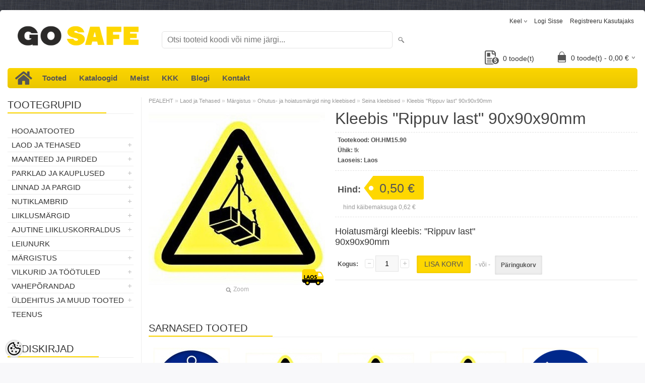

--- FILE ---
content_type: text/html; charset=UTF-8
request_url: https://www.gosafe.ee/et/a/kleebis-rippuv-last-90x90x90mm
body_size: 27581
content:
<!DOCTYPE html>
<html dir="ltr" lang="et">
<head>
<title>Kleebis &quot;Rippuv last&quot; 90x90x90mm @ Go Safe - Kõik ohutusest!</title>

<meta charset="UTF-8" />
<meta name="keywords" content="liikluskorraldusvahendid, tööohutustooted, laoohutus, tööohutus, teeehitus, piire, teepiire" />
<meta name="description" content="Hoiatusmärgi kleebis: &quot;Rippuv last&quot; 90x90x90mm" />
<meta name="author" content="GO Safe" />
<meta name="generator" content="ShopRoller.com" />

<meta property="og:type" content="website" />
<meta property="og:title" content="Kleebis &quot;Rippuv last&quot; 90x90x90mm" />
<meta property="og:image" content="https://www.gosafe.ee/media/inten/.product-image/large/product/erply.s3.amazonaws.com/4659-4659_5e2ee967de5ff5.31284149_hm15-rippuv-last_large.jpg" />
<meta property="og:url" content="https://www.gosafe.ee/et/a/kleebis-rippuv-last-90x90x90mm" />
<meta property="og:site_name" content="GO Safe" />
<meta property="og:description" content="Hoiatusmärgi kleebis: &quot;Rippuv last&quot; 90x90x90mm" />

<meta name="HandheldFriendly" content="True" />
<meta name="MobileOptimized" content="320" />
<meta name="viewport" content="width=device-width, initial-scale=1, minimum-scale=1, maximum-scale=1" />

<base href="https://www.gosafe.ee/" />

<link href="https://www.gosafe.ee/media/inten/general/gosafe fav.png" rel="icon" />

<link rel="stylesheet" href="https://www.gosafe.ee/skin/bigshop/css/all-2922.css" type="text/css" media="screen" />
<link rel="stylesheet" href="https://ee5.shoproller.com/skin/base/fontawesome-pro-5.0.10/web-fonts-with-css/css/fontawesome-all.min.css">
<link rel="stylesheet" href="https://use.fontawesome.com/releases/v5.8.1/css/all.css" integrity="sha384-50oBUHEmvpQ+1lW4y57PTFmhCaXp0ML5d60M1M7uH2+nqUivzIebhndOJK28anvf" crossorigin="anonymous">

<script type="text/javascript" src="https://www.gosafe.ee/skin/bigshop/js/all-2922.js"></script>


<style id="tk-theme-configurator-css" type="text/css">
body { background-image:url(http://ee5.shoproller.com/media/inten/general/taust.png); }
body { background-color:#F8F8FA; }
#content { font-family:helvetica; }
#content, .product-info .description, .product-info #wishlist-links a, .product-info .product-attributes-wrap { font-size:12px; }
#content { color:#333333; }
h1,h2,h3,h4,h5,h6,.box .box-heading span { font-family:'Arial Black',Gadget,sans-serif; }
h1,h2,h3,h4,h5,h6 { color:#444444; }
#menu,#menu > ul > li > div { background-color:#fed700; }
#menu > ul > li > a,#menu > ul > li > div > ul > li > a { color:#555555; }
#menu > ul > li:hover > a { background-color:#fed700; }
#menu > ul > li:hover > a,#menu > ul > li ul > li > a:hover { color:#555555; }
#menu > ul > li > a { font-size:15px; }
#menu > ul > li ul > li > a { font-size:15px; }
.box .box-heading span { color:#333333; }
.box .box-heading { font-size:20px; }
.box .box-heading { border-color:#eeeeee; }
.box .box-heading span { border-color:#fed700; }
.box-category > ul > li > a, .box-category > ul > li > ul > li a { color:#333333; }
.box-category a:hover { background-color:#fed700; }
.box-category > ul > li > a, .box-content.filter label { font-size:15px; }
.box-category > ul > li > ul > li a { font-size:15px; }
a.button, input.button, button.button, .box-product > div .cart a.button, .box-product > div .cart input.button, .product-grid > div 
											.cart a.button, .product-grid > div .cart input.button, .product-list > div .cart a.button, 
											.product-list > div .cart input.button, .button.gray,
											.button-secondary{ background-color:#eee; }
a.button, input.button, button.button, .box-product > div .cart a.button, .box-product > div .cart input.button, .product-grid > div 
											.cart a.button, .product-grid > div .cart input.button, .product-list > div .cart a.button, 
											.product-list > div .cart input.button, .button.gray,
											.button-secondary { color:#555; }
a.button:hover, input.button:hover, button.button:hover, .box-product > div .cart a.button:hover, .box-product > div .cart input.button:hover, 
											.product-grid > div .cart a.button:hover, .product-grid > div .cart input.button:hover, 
											.product-list > div .cart a.button:hover, .product-list > div .cart input.button:hover,
											.button-secondary:hover { background-color:#fed700; }
a.button:hover, input.button:hover, button.button:hover, .box-product > div .cart a.button:hover, .box-product > div .cart input.button:hover, 
											.product-grid > div .cart a.button:hover, .product-grid > div .cart input.button:hover, 
											.product-list > div .cart a.button:hover, .product-list > div .cart input.button:hover,
											.button-secondary:hover { color:#555555; }
.button, input.button, button.button, .box-product > div .cart a.button, .box-product > div .cart input.button, .product-grid > div 
											.cart a.button, .product-grid > div .cart input.button, .product-list > div .cart a.button, 
											.product-list > div .cart input.button, .button.gray,
											.button-secondary:hover { font-size:12px; }
#button-cart, .button-primary { background-color:#fed700; }
#button-cart, .button-primary { color:#555; }
#button-cart:hover, .button-primary:hover { background-color:#444444; }
#button-cart:hover, .button-primary:hover { color:#ffffff; }
.product-list .price, .product-grid .price, .box-product .price-old, .box-product .price { color:#555555; }
.product-grid .price-new, .box-product .price-new, .product-list .price-new { color:#555555; }
.product-list .price-old, .product-grid .price-old, .box-product .price-old { color:#F00; }
.product-list .price, .product-grid .price, .product-list .price-old, .product-grid .price-old, .box-product .price-old, .box-product .price, .box-product .price-new   { font-size:20px; }
.product-info .price-tag { color:#555555; }
.product-info .price-old { color:#ff0000; }
.product-info .price-old { font-size:18px; }
.product-info .price-tag { background-color:#fed700; }
.product-info .price { color:#555555; }
.pagination .links a { background-color:#555555; }
.pagination .links a { color:#fed700; }
.pagination .links a { border-color:#eeeeee; }
.pagination .links a:hover { background-color:#ffffff; }
.pagination .links a:hover { color:#555555; }
.pagination .links a:hover { border-color:#cccccc; }
.pagination .links b { background-color:#fed700; }
.pagination .links b { color:#555555; }
.pagination .links b { border-color:#555555; }
#header #cart .heading h4 { background-color:#555555; }
#header #cart .heading #cart-total, #header #welcome a, #language, #currency, #header .links { color:#333; }
#footer { background-color:#333333; }
#footer h3 { color:#acacac; }
#footer .column a { color:#999999; }
#footer .column a:hover { color:#ffffff; }
#powered { color:#999999; }
#sr-cookie-policy { background-color:#bcbbbb; }
#sr-cookie-policy, #sr-cookie-policy a { color:#ffffff; }
#sr-cookie-policy button { background-color:; }
#sr-cookie-policy button { color:; }
#sr-cookie-policy button:hover { background-color:; }
#sr-cookie-policy button:hover { color:; }
#sr-cookie-policy button { font-size:px; }
</style>
<style id="tk-custom-css" type="text/css">
.main-wrapper {
	max-width: 1380px !important;
}

.product-info .cart div > span {
	padding-top: 0;
	line-height: 3;
}

.product-info .cart div {
	line-height: 2;
}

#column-left + #column-right + #content, #column-left + #content {
	margin-left: 280px !important;
}

#column-left {
	width: 250px !important;
}

.hinnaparing {
	right: 200px;
    position: absolute;
    bottom: 0;
}

.hinnaparing a {
	float: right;
    padding: 0 5px 0 0px;
    position: relative;
    line-height: 32px;
	font-size: 14px;
	margin-bottom: 3px;
}

.hinnaparing img {
	height: 28px;
	width: 28px;
	float: left;
    margin-right: 8px;
    padding-bottom: 4px;
}



















/*SELECT TO BUTTON */
.select2OptionPicker strong {
  display: block;
  clear: left;
  padding-top: 5px;
}

.select2OptionPicker ul {
  list-style-type: none;
  margin: 5px;
  padding: 0;
	min-height: 40px;
}

.select2OptionPicker li, .select2OptionPicker a {
  float: left;
  min-width: 37px;
}

.select2OptionPicker li { 
  margin: 0 5px 5px 0; 
}

.select2OptionPicker li a, 
.select2OptionPicker .limited a, 
.select2OptionPicker .disabled {
  border: 1px solid #c0c0c0;
  -moz-border-radius: 3px; 
  -webkit-border-radius: 3px; 
}

.select2OptionPicker li:last-child { 
  margin-right: 0; 
}

.select2OptionPicker a {
  color: #000;
  padding: 4px;
  text-align: center;
  text-decoration: none;
  font-size: 15px;  
}

.select2OptionPicker .disabled span {
  padding: 4px;
  display: block;
  font-size: 15px;
  min-width: 37px;
}

.select2OptionPicker a:hover, 
.select2OptionPicker .picked {
  border: 1px solid #ffed00;
  text-decoration: none;
}

.select2OptionPicker .limited a, 
.select2OptionPicker .disabled {
  text-align: center;
}

.select2OptionPicker .disabled {
  border: 1px solid #d1d1d1;
  color: #999;
}

.select2OptionPicker .disabled .picked {
  border: 1px solid #EAFF00;
}




label {
  display: block;
  padding-bottom: 10px;
}

.select-buttons li{
	background: #eee;
	margin-left: 0 !important;
}



.col_1_3 {
    width: 33%;
    float: left;
}

.col_1_3:nth-of-type(even) {
    width: 34%;
}











/*Footer*/
#footer {
	background: white;
	max-width: 1380px;
}
.col_1_3 {
    width: 33.333333%;
    float: left;
}

.col_1_3:nth-of-type(even) {
    width: 33%;
}
.div1 {
     overflow:auto; 
}
.img {
    float: left;
	font-weight: 900;
	color: #FDD730;
}

.f900 {
	font-weight: 900;
}
.div2 {
    float: left; 
} 

.tek {
	margin-bottom: 0;
    margin-left: 24px;
}

.tek2 {
	padding-top: 4px;
    font-size: 36px !important;
}

.grey {
	color: #555;
}

.f-title {
	margin-bottom: 8px;
	font-weight: bold;
    font-size: 16px;
    color: #555;
}
.f-title .tk-admin-slot p{
	margin-bottom: 8px;
	font-weight: bold;
    font-size: 16px;
    color: #555;
}

.mb-16 {
	margin-bottom: 16px;
}

footer ul {
	list-style: none;
}


.first {
	padding-top: 24px;
	overflow: hidden;
}

.pt-12 {
	padding-top: 12px;
}

.pt-24 {
	padding-top: 24px;
}




/** ACCORDION IN MEIST PAGE */
.container {
  height: 100vh;
  display: flex;
  flex-direction: column;
  flex-wrap: wrap;
}
.children {
  width: calc(60% - 10px);
  margin: 5px;
  background: #fff;
  flex: 1;
}
.children:first-child {
  flex: 0 0 calc(100% - 10px);
}




.accordion {
  background-color: white;
  color: black;
	border: 1px solid rgba(0,0,0, .03) !important;
  cursor: pointer;
  padding: 18px;
  width: 65%;
  border: none;
  text-align: left;
  outline: none;
  font-size: 15px;
  transition: 0.4s;
}

.accordion:hover {
  background-color: #f2f2f2;
  color: black;
}

.accordion:after {
  content: '\002B';
  color: black;
  font-weight: bold;
  float: left;
  margin-left: 5px;
	margin-right: 40px;
	    padding-left: 10px;
    padding-right: 10px;
    padding-top: 5px;
	    padding-bottom: 5px;
    background: #FDD730;

}

.active:after {
  content: "\2212";
}

.panel {
  width: 59%;
  padding: 0 18px;
  max-height: 0;
  overflow: hidden;
  transition: max-height 0.2s ease-out;
	    border-left: 1px solid rgba(0,0,0, .03);
	    border-right: 1px solid rgba(0,0,0, .03);
}

.panel p{
  width: 90%;
}
.title {
  width: 100%;
 text-align: center; 
 background: #FDD730;
}

#timetable_DIV_1 {
    clear: both;
    color: rgb(255, 255, 255);
    height: 320px;
    width: 270px;
    perspective-origin: 135px 160px;
    transform-origin: 135px 160px;
    border: 0px none rgb(255, 255, 255);
    font: normal normal normal normal 13px/19.5px 'Open Sans', sans-serif;
    outline: rgb(255, 255, 255) none 0px;
}

dl{border-bottom:1px solid rgba(0,0,0, .09) !important;}
dt{border-top:1px solid rgba(0,0,0, .09) !important;}
dt:first-child{border-top:0 !important;}
dl:last-child{border-bottom:0 !important;}

dl {
	padding-top: 8px !important;
}

#timetable_DIV_2 {
    color: rgb(119, 119, 119);
    height: 272px;
    width: 210px;
    perspective-origin: 135px 160px;
    transform-origin: 135px 160px;
    background: rgb(255, 255, 255) none repeat scroll 0% 0% / auto padding-box border-box;
    font: normal normal normal normal 13px/19.5px 'Open Sans', sans-serif;
    outline: rgb(174, 174, 174) none 0px;
    padding: 24px 30px;
	padding-left: 0;
}

#timetable_H2_3 {
    color: rgba(0, 135, 222, 1);
    height: 28px;
    position: relative;
    text-align: center;
    text-rendering: optimizelegibility;
    text-transform: uppercase;
    width: 210px;
    perspective-origin: 105px 20.5px;
    transform-origin: 105px 20.5px;
    border-top: 0px none rgb(48, 80, 136);
    border-right: 0px none rgb(48, 80, 136);
    border-bottom: 1px solid rgb(174, 174, 174);
    border-left: 0px none rgb(48, 80, 136);
    font: normal normal bold normal 22px/28.6000003814697px Dosis, sans-serif;
    margin: 0px 0px 10px;
    outline: rgb(48, 80, 136) none 0px;
    padding: 0px 0px 12px;
}

#timetable_DIV_4 {
    color: rgb(119, 119, 119);
    height: 196px;
    width: 210px;
    perspective-origin: 105px 99px;
    transform-origin: 105px 99px;
    border: 0px none rgb(119, 119, 119);
    font: normal normal normal normal 13px/19.5px 'Open Sans', sans-serif;
    outline: rgb(119, 119, 119) none 0px;
    padding: 2px 0px 0px;
}

#timetable_DL_5, #timetable_DL_8, #timetable_DL_11, #timetable_DL_14, #timetable_DL_17, #timetable_DL_20, #timetable_DL_23 {
    color: rgb(51, 51, 51);
    height: 20px;
    width: 210px;
    perspective-origin: 105px 14px;
    transform-origin: 105px 14px;
    border: 0px none rgb(119, 119, 119);
    font: normal normal normal normal 13px/19.5px 'Open Sans', sans-serif;
    margin: 0px;
    outline: rgb(119, 119, 119) none 0px;
    padding: 4px 0px;
}

#timetable_DT_6, #timetable_DT_9, #timetable_DT_12, #timetable_DT_15, #timetable_DT_18, #timetable_DT_21 {
    color: rgb(51, 51, 51);
    float: left;
    height: 20px;
    width: 105px;
    perspective-origin: 52.5px 10px;
    transform-origin: 52.5px 10px;
    border: 0px none rgb(119, 119, 119);
    font: normal normal normal normal 13px/20px 'Open Sans', sans-serif;
    outline: rgb(119, 119, 119) none 0px;
}

#timetable_DD_7, #timetable_DD_10, #timetable_DD_16, #timetable_DD_22 {
    color: rgb(51, 51, 51);
    height: 20px;
    text-align: right;
    width: 200px;
    perspective-origin: 100px 10px;
    transform-origin: 100px 10px;
    border: 0px none rgb(119, 119, 119);
    font: normal normal normal normal 13px/20px 'Open Sans', sans-serif;
    margin: 0px 0px 0px 10px;
    outline: rgb(0, 0, 0) none 0px;
}

#timetable_DD_13, #timetable_DD_19 {
    color: rgb(51, 51, 51);
    height: 20px;
    text-align: right;
    width: 200px;
    perspective-origin: 100px 10px;
    transform-origin: 100px 10px;
    border: 0px none rgb(119, 119, 119);
    font: normal normal normal normal 13px/20px 'Open Sans', sans-serif;
    margin: 0px 0px 0px 10px;
    outline: rgb(119, 119, 119) none 0px;
}

#timetable_DT_24 {
    color: black;
	font-weight: bold;
    float: left;
    height: 20px;
    width: 105px;
    perspective-origin: 52.5px 10px;
    transform-origin: 52.5px 10px;
    border: 0px none rgb(174, 174, 174);
    outline: rgb(174, 174, 174) none 0px;
}

#timetable_DD_25 {
    color: rgb(174, 174, 174);
    height: 20px;
    text-align: right;
    width: 200px;
    perspective-origin: 100px 10px;
    transform-origin: 100px 10px;
    border: 0px none rgb(174, 174, 174);
    font: normal normal normal normal 13px/20px 'Open Sans', sans-serif;
    margin: 0px 0px 0px 10px;
    outline: rgb(174, 174, 174) none 0px;
}

#timetable_DIV_26 {
    color: rgba(0, 135, 222, 1);
    height: 19px;
    text-align: center;
    width: 194px;
    perspective-origin: 105px 11.5px;
    transform-origin: 105px 11.5px;
    border: 0px none rgb(48, 80, 136);
    font: italic normal bold normal 13px/19.5px 'Open Sans', sans-serif;
    outline: rgb(48, 80, 136) none 0px;
    padding: 4px 8px 0px;
}

.suletud {
  background: #D9313D;
  padding: 5px;
  border-radius: 4px;
  color: white;
}

.wo-space {
	margin: 0;
}

.contact-f h2 {
	display: none;
}

#contactUsForm input{
	background: none;
	width: 100%;
}

#contactUsForm b {
	display: none;
}

.buttons .right {
	float: unset !important;
	width: 100% !important;
}

#contactUsSubmitBtn {
	width: 100%;
    text-align: center;
	color: black;
	background-color: #FDD730;
}


#contactUsForm input {
  outline: 0;
  border-width: 0 0 2px;
  border-color: #E4E4E4
	  outline: 0;
}
#contactUsForm input:focus {
  border-color: #E4E4E4
}

#contactUsForm textarea {
  outline: 0;
	background: none;
  border-width: 0 0 2px;
  border-color: #E4E4E4
}
#contactUsForm textarea:focus {
	outline: 0;
	background: none;
  border-color: #E4E4E4
}

.contact-f {
	margin-left: -150px;
	overflow: hidden;
}
.buttons {
	overflow: hidden;
}


.grid-container {
  display: grid;
  grid-template-columns: auto auto auto;
  padding: 10px;
}
.grid-item {
  padding: 20px;
  font-size: 30px;
  text-align: center;
}

.grid-item img {
	width: 338px;
	height: auto;
}

.gHover {
    position:relative; /* To animate the `top` position */
}

.cat-text {
	margin-top: -55px;
}




/*SLIDER*/
#slideshow {
  margin-bottom: 80px;
  position: relative;
  width: 240px;
  height: 240px;
  padding: 10px;
}

#slideshow > div {
  position: absolute;
  top: 10px;
  left: 10px;
  right: 10px;
  bottom: 10px;
}

#slideshow img{
	object-fit: cover;
}



.wishlist-email-popup-page .contact-f {
	margin: 0 !important;
}
#content .content {
	overflow: hidden;
}
#content {
	overflow: hidden;
}

.contact-info .left.map-left {
	width: 45% !important;
}

.contact-info .right.map-content {
	width: 55% !important;
}

#tellimiskeskus-badge a {
	background: url("/media/inten/general/sr_logo.png") !important;
	padding-bottom: 8px;
}

/* footer-subscribe */
.footer-subscribe {
	background: #FDD730;
	text-align: center;
	padding-top: 13px;
}
.footer-subscribe #popupSubscribeForm {
	display: inline-block;
}
.footer-subscribe #popupSubscribeForm p {
	display: inherit;
	font-size: 16px;
	padding-right: 24px;
}
.footer-subscribe .tk-admin-slot {
	display: inline-block;
}
.footer-subscribe .tk-admin-slot p {
	display: inherit;
	font-size: 16px;
	padding-right: 24px;
}
.footer-subscribe input {
	border-bottom-left-radius: 40px;
	border-top-left-radius: 40px;
}
.footer-subscribe a {
	background: black;
	color: white;
	border-bottom-right-radius: 40px;
	border-top-right-radius: 40px;
	height: 32px;
	padding: 8px;
    margin-left: -5px;
}
.footer-subscribe input {
	width: 255px;
}

.product-description-wrap {
	padding-top: 8px;
	padding-bottom: 16px;
	font-size: 18px;
}

.wishlist-email-popup-page .drift-widget-welcome-online {
	display: none !important;
}

/* pay > payment methods */
.tk-payment-method {
	min-height: unset;
	padding: 15px 10px;
	border: 1px solid #E7E7E7;
	margin-bottom: .5rem;
	margin-right: .5rem;
	display: inline-block;
	position: relative;
}
.tk-payment-method:last-child {
	border-bottom: 1px solid #E7E7E7;
}
.tk-payment-method .logo {
	float: none;
	margin: 0;
	height: 38px;
}
.tk-payment-method .button {
	display: none;
}
.tk-payment-method .title {
	display: none;
}
.tk-payment-method .description {
	display: none;
}
.tk-payment-method input[type=radio] {
	margin-top: -20px;
	margin-right: 10px;
}
.tk-payment-method .payment-method-info-link {
	position: absolute;
	top: .5rem;
	right: .5rem;
}
/*.tk-payment-method.tk-payment-method-paysera {
	border: 0;
	padding: 0;
	display: inline;
}*/
.tk-payment-method.tk-payment-method-esto_pay .logo{
	min-width: 200px;
	object-fit: cover;
}
.tk-payment-method.tk-payment-method-banktransfer .logo {
	padding-left: 20px;
	padding-right: 20px;
}
#paymentMethodBanktransferDescription {
	margin: 0;
	padding: 2rem;
}

/* product page price */
.product-info .price .price-inner {
	display: inline-block;
}
.product-info .price .unit-price-container {
	padding: .5rem 1rem 0 0;
	text-align: right;
}
.product-info .price .price-inc-tax {
	padding: .5rem 1rem 0 0;
	text-align: right;
}

/* cart quantity inc/dec */
.cart-info tbody .quantity {
	white-space: nowrap;
}
.cart-info tbody .remove {
	width: 1px;
	white-space: nowrap;
}
.cart-info .qty-change-btn {
}

/* Checkout Page */
body.tk-checkout-page .billtoAddressContainer {
	margin-bottom: 1rem;
}
body.tk-checkout-page .shiptoAddressContainer {
	margin-bottom: 1rem;
}
body.tk-checkout-page .shipping-methods {
	margin-bottom: 1rem;
}
body.tk-checkout-page .shipping-methods .shipping_method label {
	display: inline-block;
}
body.tk-checkout-page .payment-methods {
	margin-bottom: 1rem;
}


	.title-categories-safe{
		background: url('https://www.gosafe.ee/skin/bigshop/image/menu.png') left top repeat #444;
		background-color: #fed700;
		padding: .5em 1em;
		font-size: 20px;
		font-weight: bold;
		font-family: 'Arial Black', Gadget, sans-serif;
		background-size: cover !important;
		border-radius: 4px;
	}
	
	.sub-categories-safe {
		display: flex;
		flex-wrap: wrap;
		flex-direction: row;
		align-items: center;
		justify-content: flex-start;
		margin: 20px 0px;
	}	

	.sub-categories-safe .subcategory-image-item .sub-cat-image-wrapper{

	}
	
	.sub-categories-safe .subcategory-image-item{
		flex-basis: 11%;
		max-width: 11%;
		box-sizing: border-box;	
	}

	.sub-categories-safe .subcategory-image-item > a{
		display: flex;
		flex-direction: column;
		justify-content: flex-start;
		box-sizing: border-box;
		padding: 10px;
		text-align: center;	
	}

		body.tk-checkout-page .payment-methods {
			display: flex;
			flex-direction: row;
			flex-wrap: wrap;
		}

body.tk-checkout-page .payment-methods h2 {
    width: 100%;
    flex-basis: 100%;
}

body.tk-checkout-page .payment-methods .tk-payment-method {
    flex-basis: 44%;
    max-width: 44%;
}

.tk-payment-method-banktransfer {
    display: flex;
    align-items: flex-end;
}


.article-label-onsale { background-image:url('https://www.gosafe.ee/media/inten/general/Toote sildid/ale.png'); background-position:left top; }
.article-label-instock { background-image:url('https://www.gosafe.ee/media/inten/general/Toote sildid/Laos_2.png'); background-position:right bottom; }
.article-label-1 { background-image:url('https://www.gosafe.ee/media/inten/general/Toote sildid/estonia32.png'); background-position:left top; }
.article-label-3 { background-image:url('https://www.gosafe.ee/media/inten/general/Toote sildid/estonia32.png'); background-position:left top; }
.article-label-4 { background-image:url('https://www.gosafe.ee/media/inten/general/Toote sildid/tostuk32.png'); background-position:right top; }
.article-label-6 { background-image:url('https://www.gosafe.ee/media/inten/general/Toote sildid/rokla32.png'); background-position:right top; }
.article-label-7 { background-image:url('https://www.gosafe.ee/media/inten/general/Toote sildid/kylm32.png'); background-position:left top; }
</style>

<script type="text/javascript">
if(!Roller) var Roller = {};
Roller.config = new Array();
Roller.config['base_url'] = 'https://www.gosafe.ee/et/';
Roller.config['base_path'] = '/';
Roller.config['cart/addtocart/after_action'] = '1';
Roller.config['skin_url'] = 'https://www.gosafe.ee/skin/bigshop/';
Roller.config['translate-fill_required_fields'] = 'Palun täida kõik kohustuslikud väljad';
Roller.t = {"form_error_fill_required_fields":"Palun t\u00e4ida k\u00f5ik kohustuslikud v\u00e4ljad","cart_error_no_items_selected":"Vali tooted!"}
document.addEventListener("contextmenu", function(e){
    if (e.target.nodeName === "IMG") {
        e.preventDefault();
    }
}, false);

/**
 * .select2OptionPicker - Convert standard html select into list ui to picker
 *
 * Version: 1.0.0
 * Updated: 2013-10-27
 *
 *  Provides an alternative look and feel for HTML select buttons
 *
 * Author: TienNH (nguyentien8x@gmail.com)
 *
 * Licensed under the MIT
 **/
jQuery.fn.select2OptionPicker = function(options) {
    return this.each(function() {
        var $ = jQuery;
        var select = $(this);
        var multiselect = select.attr('multiple');
        select.hide();

        var buttonsHtml = $('<div class="select2OptionPicker"></div>');
        var selectIndex = 0;
        var addOptGroup = function(optGroup) {
            if (optGroup.attr('label')) {
                buttonsHtml.append('<strong>' + optGroup.attr('label') + '</strong>');
            }
            var ulHtml = $('<ul class="select-buttons">');
            optGroup.children('option').each(function() {
                var img_src = $(this).data('img-src');
                var color = $(this).data('color');

                var liHtml = $('<li></li>');
                if ($(this).attr('disabled') || select.attr('disabled')) {
                    liHtml.addClass('disabled');
                    liHtml.append('<span>' + $(this).html() + '</span>');
                } else {

                    if (color) {
                        liHtml.append('<a href="#" style="background-color:' + color + '" data-select-index="' + selectIndex + '">&nbsp;</a>');
                    } else if (img_src) {
                        liHtml.append('<a href="#" data-select-index="' + selectIndex + '"><img class="image_picker" src="' + img_src + '"></a>');
                    } else {
                        liHtml.append('<a href="#" data-select-index="' + selectIndex + '">' + $(this).html() + '</a>');
                    }
                }

                // Mark current selection as "picked"
                if ((!options || !options.noDefault) && $(this).attr('selected')) {
                    liHtml.children('a, span').addClass('picked');
                }
                ulHtml.append(liHtml);
                selectIndex++;
            });
            buttonsHtml.append(ulHtml);
        }

        var optGroups = select.children('optgroup');
        if (optGroups.length == 0) {
            addOptGroup(select);
        } else {
            optGroups.each(function() {
                addOptGroup($(this));
            });
        }

        select.after(buttonsHtml);

        buttonsHtml.find('a').click(function(e) {
            e.preventDefault();
            var clickedOption = $(select.find('option')[$(this).attr('data-select-index')]);
            if (multiselect) {
                if (clickedOption.attr('selected')) {
                    $(this).removeClass('picked');
                    clickedOption.removeAttr('selected');
                } else {
                    $(this).addClass('picked');
                    clickedOption.attr('selected', 'selected');
                }
            } else {
                if ($(this).hasClass('picked')) {
                    $(this).removeClass('picked');
                    clickedOption.removeAttr('selected');
                } else {
                    buttonsHtml.find('a, span').removeClass('picked');
                    $(this).addClass('picked');
                    clickedOption.attr('selected', 'selected');
                }
            }
            select.trigger('change');
        });
    });
};

$(document).ready(function()
{
	// Add to salesquote button in catalog page click
	$('.addon-salesquote-catalog-addto-button').on('click', function(e)
	{
		e.preventDefault();
		var productId = $(this).data('product_id');

		// Add to salesquote
		$.ajax({
			type: 'POST',
			url: 'addon/salesquote/ajax-add-product',
			data: {
				id: productId
			},
			cache: false,
			dataType: 'json',
			success: function(data, textStatus, jqXHR)
			{
				// Error
				if(data['error'])
				{
					Roller.Message.showErrorMessage( data['error'] );
				}
				// Success
				else if(data['success'])
				{
					Roller.Message.showSuccessMessage( data['success'] );
					$(document).trigger('sr:addon.salesquote.changed', [ data ]);
				}
				// Invalid response
				else
				{
					Roller.Message.showErrorMessage( 'Invalid ajax response' );
				}
			},
			error: function(jqXHR, textStatus, errorThrown)
			{
				Roller.Message.showErrorMessage( errorThrown );
			}
		});
	});

	$('.wishlist-email-popup-page .submitBtn').click(function() {
		$.fancybox.close()
	});
	
	/** ACCORDION ON MEIST PAGE */
	var acc = document.getElementsByClassName("accordion");
        var i;
        
        for (i = 0; i < acc.length; i++) {
          acc[i].addEventListener("click", function() {
            this.classList.toggle("active");
            var panel = this.nextElementSibling;
            if (panel.style.maxHeight){
              panel.style.maxHeight = null;
            } else {
              panel.style.maxHeight = panel.scrollHeight + "px";
            } 
          });
        }
	
	$('.contact-f').appendTo('.formm');
	
	$("input[name=name]").attr("placeholder", Roller.t.contctus_name);
	$("input[name=email]").attr("placeholder", Roller.t.contctus_email);
	$("input[name=phone]").attr("placeholder", Roller.t.contctus_phone);
	$("textarea[name=message]").attr("placeholder", Roller.t.contctus_message);
	
	$('.grid-item img').addClass('gHover');
	
	jQuery.easing['jswing']=jQuery.easing['swing'];jQuery.extend(jQuery.easing,{easeOutBounce:function(x,t,b,c,d){if((t/=d)<(1/2.75)){return c*(7.5625*t*t)+b}else if(t<(2/2.75)){return c*(7.5625*(t-=(1.5/2.75))*t+.75)+b}else if(t<(2.5/2.75)){return c*(7.5625*(t-=(2.25/2.75))*t+.9375)+b}else{return c*(7.5625*(t-=(2.625/2.75))*t+.984375)+b}}});

$('.gHover').hover(function() {
    $(this).stop().animate({
        top: -50
    }, 100, "easeOutSine");
}, function() {
    $(this).stop().animate({
        top: 0
    }, 100, "easeOutSine");
});
	
	
	$("#slideshow > div:gt(0)").hide();

setInterval(function() {
  $('#slideshow > div:first')
    .fadeOut(1000)
    .next()
    .fadeIn(1000)
    .end()
    .appendTo('#slideshow');
}, 3000);
});

// Variant change on product page.
$(document).on('roller.product.active-variant-changed', function(e, variant)
{
	$('.price-inc-tax span').html( variant.price_wtax_formatted );
	$('.product-info .sr-addon-addtosalesquote-button').data('product_id', variant.id);
});

</script>


<meta name="verify-paysera" content="a1a96fa6681351db8ce2082115abb508">

<meta name="google-site-verification" content="x4ltPfpO2UmZYMx5k1fiqwhq_GLJw0at7sdLUz_kwhE" />

            <!-- Global Site Tag (gtag.js) - Google Analytics -->
        <script type="text/javascript">
            window.dataLayer = window.dataLayer || [];
            function gtag(){dataLayer.push(arguments);}
            gtag('consent', 'default', {
                'ad_user_data': 'denied',
                'ad_personalization': 'denied',
                'ad_storage': 'denied',
                'analytics_storage': 'denied',
                'wait_for_update': 500,
              });
            gtag('js', new Date());

            gtag('config', 'G-GBPMDVNJNL' );
        </script>
        <script type="text/javascript" async src="https://www.googletagmanager.com/gtag/js?id=G-GBPMDVNJNL"></script>
        <script>
        /*
         *   Called when consent changes. Assumes that consent object contains keys which
         *   directly correspond to Google consent types.
         */
        const googleUserConsentListener = function() {
            let consent = this.options;
            gtag('consent', 'update', {
                'ad_user_data': consent.marketing,
                'ad_personalization': consent.marketing,
                'ad_storage': consent.marketing,
                'analytics_storage': consent.analytics
            });
        };

        $('document').ready(function(){
            Roller.Events.on('onUserConsent', googleUserConsentListener);
        });
    </script>
    <!-- Global Site Tag (gtag.js) - Google Analytics Events -->
            <script type="text/javascript"">
                    gtag('event', 'view_item', {"currency":"EUR","value":0.62,"items":[{"item_id":"OH.HM15.90","item_name":"Kleebis \"Rippuv last\" 90x90x90mm","item_brand":"","price":0.62,"discount":0,"item_category":"Laod ja Tehased","item_category1":"Märgistus","item_category2":"Ohutus- ja hoiatusmärgid ning kleebised","item_category3":"Seina kleebised"}]});
                </script>
    
    <!-- Global Site Tag (gtag.js) - Google Analytics Event listeners -->
	        <script type="text/javascript">
            let currency = "eur".toUpperCase();
            let shop = "";

            $(document).bind('sr:cart.changed', function(event, options) {
                let categories = [];
                //if product qty is positive then add
                if (!options || options.quantity_added_to_cart <= 0)
                {
                    //no track remove_from_cart
                    return;
                }

                //take product first category path(taxonomy)
                if (options.product_categories.length > 0)
                {
                    let category_parts = options.product_categories[0].split(" > ")
                    if (category_parts.length > 0) {
                        categories = categories.concat(category_parts);
                    }
                }
                gtag('event', 'add_to_cart', {
                    currency: currency,
                    value: options.product_price * options.quantity_added_to_cart,
                    items: [
                        {
                            item_id: options.product_sku,
                            item_name: options.product_title,
                            affiliation: shop,
                            item_brand: options.product_brand,
                            item_category: categories[0],
                            item_category2: categories[1],
                            item_category3: categories[2],
                            item_category4: categories[3],
                            item_category5: categories[4],
                            price: options.product_price,
                            quantity: options.quantity_added_to_cart
                        }
                    ]
                })
            })
        </script>
	    <!-- Facebook Pixel Code -->
            <!-- Facebook Pixel Code -->
<script>
  !function(f,b,e,v,n,t,s)
  {if(f.fbq)return;n=f.fbq=function(){n.callMethod?
  n.callMethod.apply(n,arguments):n.queue.push(arguments)};
  if(!f._fbq)f._fbq=n;n.push=n;n.loaded=!0;n.version='2.0';
  n.queue=[];t=b.createElement(e);t.async=!0;
  t.src=v;s=b.getElementsByTagName(e)[0];
  s.parentNode.insertBefore(t,s)}(window, document,'script',
  'https://connect.facebook.net/en_US/fbevents.js');
  fbq('init', '326734981300014');
  fbq('track', 'PageView');
</script>
<noscript><img height="1" width="1" style="display:none"
  src="https://www.facebook.com/tr?id=326734981300014&ev=PageView&noscript=1"
/></noscript>
<!-- End Facebook Pixel Code -->    
    <script>
        /*
		 *   Called when consent changes. Assumes that consent object contains keys which
		 *   directly correspond to Google consent types.
		 */
        const fbConsentListener = function() {
            let consent = this.options;
            if (consent.analytics == 'granted')
            {

                fbq('consent', 'grant');
            }
        };

        $('document').ready(function(){
            Roller.Events.on('onUserConsent', fbConsentListener);
        });
    </script>

        <script type="text/javascript">
		        fbq('track', 'ViewContent', {"content_ids":["OH.HM15.90"],"content_category":"Products","content_type":"product","value":0.62,"currency":"EUR"});
		    </script>
    
    <!--  Facebook Pixel event listeners  -->
	        <script type="text/javascript">
            $(function(){
                                Roller.Events.on('roller:add-to-cart', 
				function() {
									
					if (this.options.length == 0) {
						return true;
					}
					
					if (!$.isArray(this.options)) {
						//wrap event options to array
						this.options = [this.options];
					}
					
					var data = {
						content_type : 'product',
						currency : 'EUR',
						value : 0,
						contents : []
					};
					
					//event value counter
					event_value = 0;
					
					$.each(this.options, function() {
						event_value = event_value + (this.product_price_value * this.qty); 
						data.contents.push({
							id : this.product_sku,
							item_price : this.product_price_value,
							quantity : this.qty,
						})	
					});
					
					//push event value
					data.value = event_value;
					
					fbq('track', 'AddToCart', data);
				}
				
			);
                            });
        </script>
	    <!-- End Facebook Pixel Code -->



</head>

<body class="browser-chrome browser-chrome-131.0.0.0 tk-language-et_EE page-template-page-2columns_left content-template-content-product tk-product-page">

<div id="fb-root"></div>
<script type="text/plain" data-category="analytics" async defer crossorigin="anonymous" src="https://connect.facebook.net/et_EE/sdk.js#xfbml=1&version=v11.0&appId=386731248061277&autoLogAppEvents=1"></script>

<div class="main-wrapper">

	<div id="header">
		<div id="welcome">

		<form action="#" method="post">
<div id="language">
	Keel	<ul>
	
		<li>
			<a href="https://www.gosafe.ee/et" title="Eesti">
				<img src="https://www.gosafe.ee/skin/bigshop/image/flags/et.png" alt="Eesti">
				Eesti			</a>
		</li>

	
		<li>
			<a href="https://www.gosafe.ee/en" title="Inglise">
				<img src="https://www.gosafe.ee/skin/bigshop/image/flags/en.png" alt="Inglise">
				Inglise			</a>
		</li>

		</ul>
</div>
</form>

		
				<a href="https://www.gosafe.ee/et/login">Logi sisse</a>
	
				<a href="https://www.gosafe.ee/et/account/register">Registreeru kasutajaks</a>        
	

</div>

<div id="header-content-block">
		
					
				
		
			<p>Telli uudiskiri ja saa esimesena teada meie parimatest pakkumistest!</p>
		
				
	
		
</div>

<div id="logo"><a href="https://www.gosafe.ee/et/home">
			<img src="https://www.gosafe.ee/media/inten/general/GoSafe_logo_700x125.png" alt="GO Safe" />
	</a></div>

<div id="search"><form id="searchForm" action="https://www.gosafe.ee/et/search" method="get">
			<input type="hidden" name="page" value="1" />
	<input type="hidden" name="q" value="" />
</form>

<div class="button-search"></div>
<input type="text" id="filter_name" name="filter_name" value="" placeholder="Otsi tooteid koodi või nime järgi..." onClick="this.select();" onKeyDown="this.style.color = '#333';" class="search-autocomplete" />
</div>

<div class="hinnaparing">
				<div id="srAddonSalesquoteButton">
				<a href="https://www.gosafe.ee/et/addon/salesquote">
					<img src="/media/inten/general/hinnaparing_icon.png"/>
					<span>0</span> toode(t)				</a>
			</div>
			<script>
				$(document).on('sr:addon.salesquote.changed', function(e, data)
				{
					$('#srAddonSalesquoteButton span').text( data.total_quantity );
				});
			</script>
	</div>



		<div id="cart" class="">
		<div class="heading" onclick="window.location='https://www.gosafe.ee/et/cart'">
			<h4><img width="32" height="32" alt="" src="https://www.gosafe.ee/skin/bigshop/image/cart-bg.png"></h4>
			<a><span id="cart-total">
				<span id="cart_total_qty">0</span> toode(t) - 
				<span id="cart_total_sum">0,00</span> €
			</span></a>
		</div>
		<div class="content"></div>
	</div>
	</div>

		<div id="menu">
			<span>Menüü</span>
	<ul>

						<li class="home" style="z-index:1100;">
			<a href="https://www.gosafe.ee/et/home"><i class="fas fa-2x fa-home"></i></a>
		</li>
		
						<li style="z-index:1099;">
			<a href="https://www.gosafe.ee/et/category">Tooted</a>
		</li>
		
				
						<li class="tk-cms-page-2 tk-cms-page-kataloogid" style="z-index:1097;">
			<a href="https://www.gosafe.ee/et/p/kataloogid">Kataloogid</a>
			
		</li>
				<li class="tk-cms-page-4 tk-cms-page-meist" style="z-index:1097;">
			<a href="https://www.gosafe.ee/et/p/meist">Meist</a>
			
		</li>
				<li class="tk-cms-page-5 tk-cms-page-kkk" style="z-index:1097;">
			<a href="https://www.gosafe.ee/et/p/kkk">KKK</a>
			
		</li>
				<li class="tk-cms-page-12 tk-cms-page-blogi-1" style="z-index:1097;">
			<a href="https://inten.ee/gosafeblogi/">Blogi</a>
			
		</li>
				<li class="tk-cms-page-3 tk-cms-page-contact" style="z-index:1097;">
			<a href="https://www.gosafe.ee/et/p/contact">Kontakt</a>
			
		</li>
		
	</ul>
	</div>
	<div id="container">

				<div id="notification">
					</div>

				<div id="column-left">

						
<div class="box category">
	<div class="box-heading"><span>Tootegrupid</span></div>
	<div class="box-content box-category">
		<ul id="custom_accordion">

						
		
		
		<li class="level_0 tk-category-314">
			<a class="nochild " href="https://www.gosafe.ee/et/c/hooajatooted">Hooajatooted</a>
		</li>

			
		
		<li class="level_0 tk-category-3">
			<a class="cuuchild " href="https://www.gosafe.ee/et/c/laod-ja-tehased">Laod ja Tehased</a> <span class="down"></span>
			<ul>
												
		
		
		<li class="level_1 tk-category-17">
			<a class="cuuchild " href="https://www.gosafe.ee/et/c/metallist-turvakaitsed">Metallist turvakaitsed</a> <span class="down"></span>
			<ul>
												
		
		
		<li class="level_2 tk-category-146">
			<a class="nochild " href="https://www.gosafe.ee/et/c/turvapostid-3">Turvapostid</a>
		</li>

			
		
		<li class="level_2 tk-category-147">
			<a class="nochild " href="https://www.gosafe.ee/et/c/torust-kaitsepiirded">Torust kaitsepiirded</a>
		</li>

			
		
		<li class="level_2 tk-category-148">
			<a class="nochild " href="https://www.gosafe.ee/et/c/nurgaga-kaitsepiirded">Nurgaga kaitsepiirded</a>
		</li>

			
		
		<li class="level_2 tk-category-149">
			<a class="nochild " href="https://www.gosafe.ee/et/c/u-kujulised-kaitsepiirded">U-kujulised kaitsepiirded</a>
		</li>

			
		
		<li class="level_2 tk-category-150">
			<a class="nochild " href="https://www.gosafe.ee/et/c/maapealsed-kaitsepiirded">Maapealsed kaitsepiirded</a>
		</li>

			
		
		<li class="level_2 tk-category-155">
			<a class="nochild " href="https://www.gosafe.ee/et/c/torude-kaitsed-seinale">Torude kaitsed seinale</a>
		</li>

			
		
		<li class="level_2 tk-category-268">
			<a class="nochild " href="https://www.gosafe.ee/et/c/nutiklambritest-kaitsepiirded">Nutiklambritest kaitsepiirded</a>
		</li>

				</ul>
		</li>

				
		
		<li class="level_1 tk-category-19">
			<a class="nochild " href="https://www.gosafe.ee/et/c/riiulite-postikaitsed-vinklid">Riiulite postikaitsed, vinklid</a>
		</li>

			
		
		<li class="level_1 tk-category-25">
			<a class="cuuchild " href="https://www.gosafe.ee/et/c/mpm-turvakaitsed">MPM turvakaitsed</a> <span class="down"></span>
			<ul>
												
		
		
		<li class="level_2 tk-category-130">
			<a class="nochild " href="https://www.gosafe.ee/et/c/turvapostid-2">Turvapostid</a>
		</li>

			
		
		<li class="level_2 tk-category-131">
			<a class="nochild " href="https://www.gosafe.ee/et/c/kaitsepiirded">Kaitsepiirded</a>
		</li>

			
		
		<li class="level_2 tk-category-132">
			<a class="nochild " href="https://www.gosafe.ee/et/c/tugipostide-kaitsed">Tugipostide kaitsed</a>
		</li>

			
		
		<li class="level_2 tk-category-133">
			<a class="nochild " href="https://www.gosafe.ee/et/c/nurga-ja-seinakaitsed">Nurga- ja seinakaitsed</a>
		</li>

			
		
		<li class="level_2 tk-category-134">
			<a class="nochild " href="https://www.gosafe.ee/et/c/riiuliposti-kaitsed">Riiuliposti kaitsed</a>
		</li>

			
		
		<li class="level_2 tk-category-135">
			<a class="nochild " href="https://www.gosafe.ee/et/c/kulmruumi-kaitsepiirded">Külmruumi kaitsepiirded</a>
		</li>

			
		
		<li class="level_2 tk-category-136">
			<a class="nochild " href="https://www.gosafe.ee/et/c/toostusvarava-raamid">Tööstusvärava raamid</a>
		</li>

			
		
		<li class="level_2 tk-category-137">
			<a class="nochild " href="https://www.gosafe.ee/et/c/muud-tooted-ja-lisatarvikud">Muud tooted ja lisatarvikud</a>
		</li>

				</ul>
		</li>

				
		
		<li class="level_1 tk-category-27">
			<a class="nochild " href="https://www.gosafe.ee/et/c/sambakaitsed">Sambakaitsed</a>
		</li>

			
		
		<li class="level_1 tk-category-36">
			<a class="cuuchild " href="https://www.gosafe.ee/et/c/margistus-1">Märgistus</a> <span class="down"></span>
			<ul>
												
		
		
		<li class="level_2 tk-category-151">
			<a class="nochild " href="https://www.gosafe.ee/et/c/poranda-margistusteibid">Põranda märgistusteibid</a>
		</li>

			
		
		<li class="level_2 tk-category-85">
			<a class="nochild " href="https://www.gosafe.ee/et/c/libisemisvastased-plaadid-ja-teibid">Libisemisvastased plaadid ja teibid</a>
		</li>

			
		
		<li class="level_2 tk-category-190">
			<a class="nochild " href="https://www.gosafe.ee/et/c/helkurteibid">Helkurteibid</a>
		</li>

			
		
		<li class="level_2 tk-category-191">
			<a class="nochild " href="https://www.gosafe.ee/et/c/fotoluminestsents-margistusteibid">Fotoluminestsents märgistusteibid</a>
		</li>

			
		
		<li class="level_2 tk-category-95">
			<a class="cuuchild " href="https://www.gosafe.ee/et/c/ohutus-ja-hoiatusmargid-ning-kleebised">Ohutus- ja hoiatusmärgid ning kleebised</a> <span class="down"></span>
			<ul>
												
		
		
		<li class="level_3 tk-category-301">
			<a class="nochild " href="https://www.gosafe.ee/et/c/pvc-margid">PVC märgid</a>
		</li>

			
		
		<li class="level_3 tk-category-302">
			<a class="nochild " href="https://www.gosafe.ee/et/c/seina-kleebised">Seina kleebised</a>
		</li>

			
		
		<li class="level_3 tk-category-303">
			<a class="nochild " href="https://www.gosafe.ee/et/c/poranda-kleebised">Põranda kleebised</a>
		</li>

			
		
		<li class="level_3 tk-category-304">
			<a class="nochild " href="https://www.gosafe.ee/et/c/alumiinium-margid">Alumiinium märgid</a>
		</li>

				</ul>
		</li>

				
		
		<li class="level_2 tk-category-192">
			<a class="nochild " href="https://www.gosafe.ee/et/c/margistus-lisatarvikud">Märgistus lisatarvikud</a>
		</li>

				</ul>
		</li>

				
		
		<li class="level_1 tk-category-28">
			<a class="nochild " href="https://www.gosafe.ee/et/c/seina-ja-nurgakaitsed">Seina- ja nurgakaitsed</a>
		</li>

			
		
		<li class="level_1 tk-category-29">
			<a class="nochild " href="https://www.gosafe.ee/et/c/kummipuhvrid">Kummipuhvrid</a>
		</li>

			
		
		<li class="level_1 tk-category-34">
			<a class="cuuchild " href="https://www.gosafe.ee/et/c/tookohamatid">Töökohamatid</a> <span class="down"></span>
			<ul>
												
		
		
		<li class="level_2 tk-category-184">
			<a class="nochild " href="https://www.gosafe.ee/et/c/ergonoomilised-matid">Ergonoomilised matid</a>
		</li>

			
		
		<li class="level_2 tk-category-185">
			<a class="nochild " href="https://www.gosafe.ee/et/c/keevitusmatid">Keevitusmatid</a>
		</li>

			
		
		<li class="level_2 tk-category-186">
			<a class="nochild " href="https://www.gosafe.ee/et/c/desomatid">Desomatid</a>
		</li>

			
		
		<li class="level_2 tk-category-187">
			<a class="nochild " href="https://www.gosafe.ee/et/c/dielektrilised-kummimatid">Dielektrilised kummimatid</a>
		</li>

			
		
		<li class="level_2 tk-category-217">
			<a class="nochild " href="https://www.gosafe.ee/et/c/esd-kaitsematid">ESD kaitsematid</a>
		</li>

			
		
		<li class="level_2 tk-category-183">
			<a class="nochild " href="https://www.gosafe.ee/et/c/logomatid">Logomatid</a>
		</li>

				</ul>
		</li>

				
		
		<li class="level_1 tk-category-33">
			<a class="nochild " href="https://www.gosafe.ee/et/c/toostuspeeglid">Tööstuspeeglid</a>
		</li>

			
		
		<li class="level_1 tk-category-204">
			<a class="nochild " href="https://www.gosafe.ee/et/c/lintpiirded">Lintpiirded</a>
		</li>

			
		
		<li class="level_1 tk-category-87">
			<a class="nochild " href="https://www.gosafe.ee/et/c/skipper-piirded">Skipper piirded</a>
		</li>

			
		
		<li class="level_1 tk-category-203">
			<a class="nochild " href="https://www.gosafe.ee/et/c/kettpiirded">Kettpiirded</a>
		</li>

			
		
		<li class="level_1 tk-category-22">
			<a class="nochild " href="https://www.gosafe.ee/et/c/ohutuspiirded">Ohutuspiirded</a>
		</li>

			
		
		<li class="level_1 tk-category-246">
			<a class="nochild " href="https://www.gosafe.ee/et/c/varavad">Väravad</a>
		</li>

			
		
		<li class="level_1 tk-category-23">
			<a class="nochild " href="https://www.gosafe.ee/et/c/porkepiirded">Põrkepiirded</a>
		</li>

			
		
		<li class="level_1 tk-category-21">
			<a class="nochild " href="https://www.gosafe.ee/et/c/gabariiditokked-ja-poomid">Gabariiditõkked ja poomid</a>
		</li>

			
		
		<li class="level_1 tk-category-31">
			<a class="nochild " href="https://www.gosafe.ee/et/c/kaitsevorgud-ja-aiad">Kaitsevõrgud ja aiad</a>
		</li>

			
		
		<li class="level_1 tk-category-32">
			<a class="nochild " href="https://www.gosafe.ee/et/c/kaitseekraanid-masinatele">Kaitseekraanid masinatele</a>
		</li>

			
		
		<li class="level_1 tk-category-91">
			<a class="cuuchild " href="https://www.gosafe.ee/et/c/tostukite-hoiatustuled-ja-seadmed">Tõstukite hoiatustuled ja -seadmed</a> <span class="down"></span>
			<ul>
												
		
		
		<li class="level_2 tk-category-218">
			<a class="nochild " href="https://www.gosafe.ee/et/c/vilkurid-2">Vilkurid</a>
		</li>

			
		
		<li class="level_2 tk-category-219">
			<a class="nochild " href="https://www.gosafe.ee/et/c/hoiatussusteemid">Hoiatussüsteemid</a>
		</li>

			
		
		<li class="level_2 tk-category-220">
			<a class="nochild " href="https://www.gosafe.ee/et/c/punkt-ja-joon-margutuled">Punkt ja joon märgutuled</a>
		</li>

			
		
		<li class="level_2 tk-category-221">
			<a class="nochild " href="https://www.gosafe.ee/et/c/valgusfoorid">Valgusfoorid</a>
		</li>

			
		
		<li class="level_2 tk-category-337">
			<a class="nochild " href="https://www.gosafe.ee/et/c/tostukite-lisavarustus">Tõstukite lisavarustus</a>
		</li>

				</ul>
		</li>

					</ul>
		</li>

				
		
		<li class="level_0 tk-category-58">
			<a class="cuuchild " href="https://www.gosafe.ee/et/c/maanteed-ja-piirded">Maanteed ja Piirded</a> <span class="down"></span>
			<ul>
												
		
		
		<li class="level_1 tk-category-7">
			<a class="nochild " href="https://www.gosafe.ee/et/c/porkepiirded-1">Põrkepiirded</a>
		</li>

			
		
		<li class="level_1 tk-category-115">
			<a class="nochild " href="https://www.gosafe.ee/et/c/sega-puit-teras-piirded">Sega puit-teras piirded</a>
		</li>

			
		
		<li class="level_1 tk-category-59">
			<a class="nochild " href="https://www.gosafe.ee/et/c/trosspiirded">Trosspiirded</a>
		</li>

			
		
		<li class="level_1 tk-category-61">
			<a class="nochild " href="https://www.gosafe.ee/et/c/loogiterminalid">Löögiterminalid</a>
		</li>

			
		
		<li class="level_1 tk-category-116">
			<a class="nochild " href="https://www.gosafe.ee/et/c/betoonpiirded">Betoonpiirded</a>
		</li>

			
		
		<li class="level_1 tk-category-93">
			<a class="nochild " href="https://www.gosafe.ee/et/c/piirde-lisatarvikud">Piirde lisatarvikud</a>
		</li>

				</ul>
		</li>

				
		
		<li class="level_0 tk-category-11">
			<a class="cuuchild " href="https://www.gosafe.ee/et/c/parklad-ja-kauplused">Parklad ja Kauplused</a> <span class="down"></span>
			<ul>
												
		
		
		<li class="level_1 tk-category-54">
			<a class="cuuchild " href="https://www.gosafe.ee/et/c/tokestuspostid">Tõkestuspostid</a> <span class="down"></span>
			<ul>
												
		
		
		<li class="level_2 tk-category-178">
			<a class="nochild " href="https://www.gosafe.ee/et/c/dekoratiivpostid">Dekoratiivpostid</a>
		</li>

			
		
		<li class="level_2 tk-category-179">
			<a class="nochild " href="https://www.gosafe.ee/et/c/roostevabast-terasest-postid">Roostevabast terasest postid</a>
		</li>

			
		
		<li class="level_2 tk-category-180">
			<a class="nochild " href="https://www.gosafe.ee/et/c/tokestuspostid-1">Tõkestuspostid</a>
		</li>

			
		
		<li class="level_2 tk-category-181">
			<a class="nochild " href="https://www.gosafe.ee/et/c/automaatsed-pollarid">Automaatsed pollarid</a>
		</li>

			
		
		<li class="level_2 tk-category-182">
			<a class="nochild " href="https://www.gosafe.ee/et/c/postide-lisatarvikud">Postide lisatarvikud</a>
		</li>

				</ul>
		</li>

				
		
		<li class="level_1 tk-category-207">
			<a class="nochild " href="https://www.gosafe.ee/et/c/gabariiditokked-ja-poomid-1">Gabariiditõkked ja poomid</a>
		</li>

			
		
		<li class="level_1 tk-category-73">
			<a class="cuuchild " href="https://www.gosafe.ee/et/c/kummipostid">Kummipostid</a> <span class="down"></span>
			<ul>
												
		
		
		<li class="level_2 tk-category-247">
			<a class="nochild " href="https://www.gosafe.ee/et/c/plastmargi-kleebised">Plastmärgi kleebised</a>
		</li>

			
		
		<li class="level_2 tk-category-306">
			<a class="nochild " href="https://www.gosafe.ee/et/c/plastikust-ketid">Plastikust ketid</a>
		</li>

				</ul>
		</li>

				
		
		<li class="level_1 tk-category-63">
			<a class="nochild " href="https://www.gosafe.ee/et/c/liikluskunnised">Liikluskünnised</a>
		</li>

			
		
		<li class="level_1 tk-category-65">
			<a class="nochild " href="https://www.gosafe.ee/et/c/torupiirded">Torupiirded</a>
		</li>

			
		
		<li class="level_1 tk-category-56">
			<a class="nochild " href="https://www.gosafe.ee/et/c/liikluspeeglid">Liikluspeeglid</a>
		</li>

			
		
		<li class="level_1 tk-category-71">
			<a class="nochild " href="https://www.gosafe.ee/et/c/parkimispiirded">Parkimispiirded</a>
		</li>

			
		
		<li class="level_1 tk-category-199">
			<a class="nochild " href="https://www.gosafe.ee/et/c/parkimiskoha-lukud">Parkimiskoha lukud</a>
		</li>

			
		
		<li class="level_1 tk-category-300">
			<a class="nochild " href="https://www.gosafe.ee/et/c/eraldussaared-1">Eraldussaared</a>
		</li>

			
		
		<li class="level_1 tk-category-69">
			<a class="nochild " href="https://www.gosafe.ee/et/c/parkimistokked">Parkimistõkked</a>
		</li>

			
		
		<li class="level_1 tk-category-72">
			<a class="nochild " href="https://www.gosafe.ee/et/c/seina-ja-nurgakaitsed-2">Seina- ja nurgakaitsed</a>
		</li>

			
		
		<li class="level_1 tk-category-67">
			<a class="nochild " href="https://www.gosafe.ee/et/c/soiduraja-eraldajad">Sõiduraja eraldajad</a>
		</li>

				</ul>
		</li>

				
		
		<li class="level_0 tk-category-194">
			<a class="cuuchild " href="https://www.gosafe.ee/et/c/linnad-ja-pargid">Linnad ja Pargid</a> <span class="down"></span>
			<ul>
												
		
		
		<li class="level_1 tk-category-195">
			<a class="cuuchild " href="https://www.gosafe.ee/et/c/linnamoobel">Linnamööbel</a> <span class="down"></span>
			<ul>
												
		
		
		<li class="level_2 tk-category-119">
			<a class="nochild " href="https://www.gosafe.ee/et/c/pargipingid">Pargipingid</a>
		</li>

			
		
		<li class="level_2 tk-category-238">
			<a class="nochild " href="https://www.gosafe.ee/et/c/lauad">Lauad</a>
		</li>

			
		
		<li class="level_2 tk-category-196">
			<a class="nochild " href="https://www.gosafe.ee/et/c/lillekastid">Lillekastid</a>
		</li>

			
		
		<li class="level_2 tk-category-239">
			<a class="nochild " href="https://www.gosafe.ee/et/c/dekoratiivsed-kaitsepiirded">Dekoratiivsed kaitsepiirded</a>
		</li>

			
		
		<li class="level_2 tk-category-240">
			<a class="nochild " href="https://www.gosafe.ee/et/c/infotahvlid">Infotahvlid</a>
		</li>

			
		
		<li class="level_2 tk-category-120">
			<a class="nochild " href="https://www.gosafe.ee/et/c/prugikastid">Prügikastid</a>
		</li>

			
		
		<li class="level_2 tk-category-270">
			<a class="nochild " href="https://www.gosafe.ee/et/c/kastmiskotid-ja-kompostrid">Kastmiskotid ja Kompostrid</a>
		</li>

				</ul>
		</li>

				
		
		<li class="level_1 tk-category-121">
			<a class="cuuchild " href="https://www.gosafe.ee/et/c/manguvaljakud">Mänguväljakud</a> <span class="down"></span>
			<ul>
												
		
		
		<li class="level_2 tk-category-158">
			<a class="cuuchild " href="https://www.gosafe.ee/et/c/kiiged">Kiiged</a> <span class="down"></span>
			<ul>
												
		
		
		<li class="level_3 tk-category-164">
			<a class="nochild " href="https://www.gosafe.ee/et/c/kaalukiiged">Kaalukiiged</a>
		</li>

			
		
		<li class="level_3 tk-category-165">
			<a class="nochild " href="https://www.gosafe.ee/et/c/vedrukiiged">Vedrukiiged</a>
		</li>

			
		
		<li class="level_3 tk-category-166">
			<a class="nochild " href="https://www.gosafe.ee/et/c/pesakiiged">Pesakiiged</a>
		</li>

			
		
		<li class="level_3 tk-category-167">
			<a class="nochild " href="https://www.gosafe.ee/et/c/kiiged-1">Kiiged</a>
		</li>

				</ul>
		</li>

				
		
		<li class="level_2 tk-category-159">
			<a class="nochild " href="https://www.gosafe.ee/et/c/karussellid">Karussellid</a>
		</li>

			
		
		<li class="level_2 tk-category-160">
			<a class="nochild " href="https://www.gosafe.ee/et/c/liivakastid">Liivakastid</a>
		</li>

			
		
		<li class="level_2 tk-category-161">
			<a class="cuuchild " href="https://www.gosafe.ee/et/c/ronilad-ja-manguvaljakud">Ronilad ja mänguväljakud</a> <span class="down"></span>
			<ul>
												
		
		
		<li class="level_3 tk-category-168">
			<a class="nochild " href="https://www.gosafe.ee/et/c/manguvaljak-futura">Mänguväljak &quot;Futura&quot;</a>
		</li>

			
		
		<li class="level_3 tk-category-169">
			<a class="nochild " href="https://www.gosafe.ee/et/c/manguvaljak-ookean">Mänguväljak &quot;Ookean&quot;</a>
		</li>

			
		
		<li class="level_3 tk-category-170">
			<a class="nochild " href="https://www.gosafe.ee/et/c/manguvaljak-kindlus">Mänguväljak &quot;Kindlus&quot;</a>
		</li>

			
		
		<li class="level_3 tk-category-171">
			<a class="nochild " href="https://www.gosafe.ee/et/c/manguvaljak-dzungel">Mänguväljak &quot;Džungel&quot;</a>
		</li>

			
		
		<li class="level_3 tk-category-173">
			<a class="nochild " href="https://www.gosafe.ee/et/c/manguvaljak-standard">Mänguväljak &quot;Standard&quot;</a>
		</li>

			
		
		<li class="level_3 tk-category-237">
			<a class="nochild " href="https://www.gosafe.ee/et/c/manguvaljak-kalju">Mänguväljak &quot;Kalju&quot;</a>
		</li>

				</ul>
		</li>

				
		
		<li class="level_2 tk-category-162">
			<a class="nochild " href="https://www.gosafe.ee/et/c/ronimisvorgud-ja-puramiidid">Ronimisvõrgud ja- püramiidid</a>
		</li>

			
		
		<li class="level_2 tk-category-172">
			<a class="nochild " href="https://www.gosafe.ee/et/c/mangumajad">Mängumajad</a>
		</li>

			
		
		<li class="level_2 tk-category-174">
			<a class="nochild " href="https://www.gosafe.ee/et/c/mangud-ja-harivad-seadmed">Mängud ja harivad seadmed</a>
		</li>

				</ul>
		</li>

				
		
		<li class="level_1 tk-category-122">
			<a class="nochild " href="https://www.gosafe.ee/et/c/fitnessivaljakud">Fitnessiväljakud</a>
		</li>

			
		
		<li class="level_1 tk-category-66">
			<a class="nochild " href="https://www.gosafe.ee/et/c/jalgrattahoidjad">Jalgrattahoidjad</a>
		</li>

			
		
		<li class="level_1 tk-category-123">
			<a class="nochild " href="https://www.gosafe.ee/et/c/jalgratta-teenindusjaamad">Jalgratta teenindusjaamad</a>
		</li>

			
		
		<li class="level_1 tk-category-316">
			<a class="cuuchild " href="https://www.gosafe.ee/et/c/jalgrataste-varjualused">Jalgrataste varjualused</a> <span class="down"></span>
			<ul>
												
		
		
		<li class="level_2 tk-category-319">
			<a class="nochild " href="https://www.gosafe.ee/et/c/varjualune-5-le">Varjualune 5-le</a>
		</li>

			
		
		<li class="level_2 tk-category-320">
			<a class="nochild " href="https://www.gosafe.ee/et/c/varjualune-10-le">Varjualune 10-le</a>
		</li>

			
		
		<li class="level_2 tk-category-321">
			<a class="nochild " href="https://www.gosafe.ee/et/c/varjualune-15-le">Varjualune 15-le</a>
		</li>

			
		
		<li class="level_2 tk-category-322">
			<a class="nochild " href="https://www.gosafe.ee/et/c/varjualune-20-le">Varjualune 20-le</a>
		</li>

			
		
		<li class="level_2 tk-category-323">
			<a class="nochild " href="https://www.gosafe.ee/et/c/varjualune-25-le">Varjualune 25-le</a>
		</li>

			
		
		<li class="level_2 tk-category-324">
			<a class="nochild " href="https://www.gosafe.ee/et/c/varjualune-30-le">Varjualune 30-le</a>
		</li>

			
		
		<li class="level_2 tk-category-325">
			<a class="nochild " href="https://www.gosafe.ee/et/c/varjualune-40-le">Varjualune 40-le</a>
		</li>

			
		
		<li class="level_2 tk-category-326">
			<a class="nochild " href="https://www.gosafe.ee/et/c/kahepoolsed">Kahepoolsed</a>
		</li>

			
		
		<li class="level_2 tk-category-327">
			<a class="nochild " href="https://www.gosafe.ee/et/c/lukustatavad">Lukustatavad</a>
		</li>

				</ul>
		</li>

				
		
		<li class="level_1 tk-category-117">
			<a class="nochild " href="https://www.gosafe.ee/et/c/suitsetamise-paviljonid">Suitsetamise paviljonid</a>
		</li>

			
		
		<li class="level_1 tk-category-83">
			<a class="nochild " href="https://www.gosafe.ee/et/c/asfaldimangud-ja-margised">Asfaldimängud ja -märgised</a>
		</li>

			
		
		<li class="level_1 tk-category-193">
			<a class="nochild " href="https://www.gosafe.ee/et/c/3d-elemendid">3D elemendid</a>
		</li>

			
		
		<li class="level_1 tk-category-305">
			<a class="nochild " href="https://www.gosafe.ee/et/c/konteinerid">Konteinerid</a>
		</li>

				</ul>
		</li>

				
		
		<li class="level_0 tk-category-6">
			<a class="cuuchild " href="https://www.gosafe.ee/et/c/nutiklambrid">Nutiklambrid</a> <span class="down"></span>
			<ul>
												
		
		
		<li class="level_1 tk-category-255">
			<a class="cuuchild " href="https://www.gosafe.ee/et/c/toruklambrid">Toruklambrid</a> <span class="down"></span>
			<ul>
												
		
		
		<li class="level_2 tk-category-152">
			<a class="cuuchild " href="https://www.gosafe.ee/et/c/teras-toruklambrid">Teras toruklambrid</a> <span class="down"></span>
			<ul>
												
		
		
		<li class="level_3 tk-category-47">
			<a class="nochild " href="https://www.gosafe.ee/et/c/o21-3-mm">Ø21,3 mm</a>
		</li>

			
		
		<li class="level_3 tk-category-48">
			<a class="nochild " href="https://www.gosafe.ee/et/c/o26-9-mm">Ø26,9 mm</a>
		</li>

			
		
		<li class="level_3 tk-category-49">
			<a class="nochild " href="https://www.gosafe.ee/et/c/o33-7-mm">Ø33,7 mm</a>
		</li>

			
		
		<li class="level_3 tk-category-50">
			<a class="nochild " href="https://www.gosafe.ee/et/c/o42-4-mm">Ø42,4 mm</a>
		</li>

			
		
		<li class="level_3 tk-category-51">
			<a class="nochild " href="https://www.gosafe.ee/et/c/o48-3-mm">Ø48,3 mm</a>
		</li>

			
		
		<li class="level_3 tk-category-52">
			<a class="nochild " href="https://www.gosafe.ee/et/c/o60-3-mm">Ø60,3 mm</a>
		</li>

				</ul>
		</li>

				
		
		<li class="level_2 tk-category-156">
			<a class="cuuchild " href="https://www.gosafe.ee/et/c/mustad-toruklambrid">Mustad toruklambrid</a> <span class="down"></span>
			<ul>
												
		
		
		<li class="level_3 tk-category-271">
			<a class="nochild " href="https://www.gosafe.ee/et/c/o21.3mm">Ø21.3mm</a>
		</li>

			
		
		<li class="level_3 tk-category-272">
			<a class="nochild " href="https://www.gosafe.ee/et/c/o26.9mm">Ø26.9mm</a>
		</li>

			
		
		<li class="level_3 tk-category-273">
			<a class="nochild " href="https://www.gosafe.ee/et/c/o33.7mm">Ø33.7mm</a>
		</li>

			
		
		<li class="level_3 tk-category-274">
			<a class="nochild " href="https://www.gosafe.ee/et/c/o42.4mm">Ø42.4mm</a>
		</li>

			
		
		<li class="level_3 tk-category-275">
			<a class="nochild " href="https://www.gosafe.ee/et/c/o48.3mm">Ø48.3mm</a>
		</li>

				</ul>
		</li>

				
		
		<li class="level_2 tk-category-343">
			<a class="cuuchild " href="https://www.gosafe.ee/et/c/vintage-pruunid-toruklambrid">Vintage pruunid toruklambrid</a> <span class="down"></span>
			<ul>
												
		
		
		<li class="level_3 tk-category-344">
			<a class="nochild " href="https://www.gosafe.ee/et/c/o26.9-mm">Ø26.9 mm</a>
		</li>

			
		
		<li class="level_3 tk-category-345">
			<a class="nochild " href="https://www.gosafe.ee/et/c/o33.7-mm">Ø33.7 mm</a>
		</li>

				</ul>
		</li>

				
		
		<li class="level_2 tk-category-126">
			<a class="cuuchild " href="https://www.gosafe.ee/et/c/kandilised-toruklambrid">Kandilised toruklambrid</a> <span class="down"></span>
			<ul>
												
		
		
		<li class="level_3 tk-category-276">
			<a class="nochild " href="https://www.gosafe.ee/et/c/25x25mm">25x25mm</a>
		</li>

			
		
		<li class="level_3 tk-category-277">
			<a class="nochild " href="https://www.gosafe.ee/et/c/40x40mm">40x40mm</a>
		</li>

				</ul>
		</li>

				
		
		<li class="level_2 tk-category-256">
			<a class="cuuchild " href="https://www.gosafe.ee/et/c/kandilised-mustad-klambrid">Kandilised mustad klambrid</a> <span class="down"></span>
			<ul>
												
		
		
		<li class="level_3 tk-category-278">
			<a class="nochild " href="https://www.gosafe.ee/et/c/25x25-mm">25x25 mm</a>
		</li>

			
		
		<li class="level_3 tk-category-279">
			<a class="nochild " href="https://www.gosafe.ee/et/c/40x40-mm-1">40x40 mm</a>
		</li>

				</ul>
		</li>

				
		
		<li class="level_2 tk-category-144">
			<a class="cuuchild " href="https://www.gosafe.ee/et/c/roostevabad-toruklambrid">Roostevabad toruklambrid</a> <span class="down"></span>
			<ul>
												
		
		
		<li class="level_3 tk-category-280">
			<a class="nochild " href="https://www.gosafe.ee/et/c/o28.0-mm">Ø28.0 mm</a>
		</li>

			
		
		<li class="level_3 tk-category-281">
			<a class="nochild " href="https://www.gosafe.ee/et/c/o42.4-mm">Ø42.4 mm</a>
		</li>

				</ul>
		</li>

				
		
		<li class="level_2 tk-category-145">
			<a class="cuuchild " href="https://www.gosafe.ee/et/c/alumiinium-toruklambrid">Alumiinium toruklambrid</a> <span class="down"></span>
			<ul>
												
		
		
		<li class="level_3 tk-category-340">
			<a class="nochild " href="https://www.gosafe.ee/et/c/o33.7mm-1">Ø33.7mm</a>
		</li>

			
		
		<li class="level_3 tk-category-341">
			<a class="nochild " href="https://www.gosafe.ee/et/c/o48-3mm">Ø48,3mm</a>
		</li>

				</ul>
		</li>

				
		
		<li class="level_2 tk-category-157">
			<a class="cuuchild " href="https://www.gosafe.ee/et/c/eksklusiivsed-klambrid">Eksklusiivsed klambrid</a> <span class="down"></span>
			<ul>
												
		
		
		<li class="level_3 tk-category-309">
			<a class="nochild " href="https://www.gosafe.ee/et/c/hobe">Hõbe</a>
		</li>

			
		
		<li class="level_3 tk-category-310">
			<a class="nochild " href="https://www.gosafe.ee/et/c/kuld">Kuld</a>
		</li>

			
		
		<li class="level_3 tk-category-311">
			<a class="nochild " href="https://www.gosafe.ee/et/c/vask">Vask</a>
		</li>

			
		
		<li class="level_3 tk-category-312">
			<a class="nochild " href="https://www.gosafe.ee/et/c/must">Must</a>
		</li>

				</ul>
		</li>

					</ul>
		</li>

				
		
		<li class="level_1 tk-category-248">
			<a class="cuuchild " href="https://www.gosafe.ee/et/c/torud">Torud</a> <span class="down"></span>
			<ul>
												
		
		
		<li class="level_2 tk-category-249">
			<a class="nochild " href="https://www.gosafe.ee/et/c/terasest-must-toru">Terasest must toru</a>
		</li>

			
		
		<li class="level_2 tk-category-250">
			<a class="nochild " href="https://www.gosafe.ee/et/c/terasest-tsingitud-toru">Terasest tsingitud toru</a>
		</li>

			
		
		<li class="level_2 tk-category-251">
			<a class="nochild " href="https://www.gosafe.ee/et/c/terasest-must-nelikanttoru">Terasest must nelikanttoru</a>
		</li>

			
		
		<li class="level_2 tk-category-252">
			<a class="nochild " href="https://www.gosafe.ee/et/c/terasest-tsingitud-nelikanttoru">Terasest tsingitud nelikanttoru</a>
		</li>

			
		
		<li class="level_2 tk-category-267">
			<a class="nochild " href="https://www.gosafe.ee/et/c/roostevaba-teras-toru">Roostevaba teras toru</a>
		</li>

			
		
		<li class="level_2 tk-category-254">
			<a class="nochild " href="https://www.gosafe.ee/et/c/alumiiniumist-toru">Alumiiniumist toru</a>
		</li>

				</ul>
		</li>

				
		
		<li class="level_1 tk-category-236">
			<a class="cuuchild " href="https://www.gosafe.ee/et/c/playwood-kinnitused">PlayWood kinnitused</a> <span class="down"></span>
			<ul>
												
		
		
		<li class="level_2 tk-category-282">
			<a class="nochild " href="https://www.gosafe.ee/et/c/90%C2%B0-uhendused">90° ühendused</a>
		</li>

			
		
		<li class="level_2 tk-category-283">
			<a class="nochild " href="https://www.gosafe.ee/et/c/105%C2%B0-uhendused">105° ühendused</a>
		</li>

			
		
		<li class="level_2 tk-category-284">
			<a class="nochild " href="https://www.gosafe.ee/et/c/150%C2%B0-uhendused">150° ühendused</a>
		</li>

			
		
		<li class="level_2 tk-category-285">
			<a class="nochild " href="https://www.gosafe.ee/et/c/ristuhendused">Ristühendused</a>
		</li>

				</ul>
		</li>

				
		
		<li class="level_1 tk-category-74">
			<a class="cuuchild " href="https://www.gosafe.ee/et/c/diy-komplektid">DIY komplektid</a> <span class="down"></span>
			<ul>
												
		
		
		<li class="level_2 tk-category-245">
			<a class="nochild " href="https://www.gosafe.ee/et/c/banneri-raamid-ja-lisatarvikud">Bänneri raamid ja lisatarvikud</a>
		</li>

			
		
		<li class="level_2 tk-category-294">
			<a class="nochild " href="https://www.gosafe.ee/et/c/riiulid">Riiulid</a>
		</li>

			
		
		<li class="level_2 tk-category-295">
			<a class="nochild " href="https://www.gosafe.ee/et/c/riidestanged">Riidestanged</a>
		</li>

			
		
		<li class="level_2 tk-category-296">
			<a class="nochild " href="https://www.gosafe.ee/et/c/aiad-ja-piirded">Aiad ja piirded</a>
		</li>

			
		
		<li class="level_2 tk-category-297">
			<a class="nochild " href="https://www.gosafe.ee/et/c/kuttepuude-riiul">Küttepuude riiul</a>
		</li>

			
		
		<li class="level_2 tk-category-308">
			<a class="nochild " href="https://www.gosafe.ee/et/c/laokaitsed">Laokaitsed</a>
		</li>

				</ul>
		</li>

				
		
		<li class="level_1 tk-category-53">
			<a class="cuuchild " href="https://www.gosafe.ee/et/c/lisatarvikud">Lisatarvikud</a> <span class="down"></span>
			<ul>
												
		
		
		<li class="level_2 tk-category-287">
			<a class="nochild " href="https://www.gosafe.ee/et/c/rattad-ja-ekspanderid">Rattad ja ekspanderid</a>
		</li>

			
		
		<li class="level_2 tk-category-288">
			<a class="nochild " href="https://www.gosafe.ee/et/c/kattekorgid">Kattekorgid</a>
		</li>

			
		
		<li class="level_2 tk-category-289">
			<a class="nochild " href="https://www.gosafe.ee/et/c/pingutuskummid">Pingutuskummid</a>
		</li>

			
		
		<li class="level_2 tk-category-290">
			<a class="nochild " href="https://www.gosafe.ee/et/c/kinnituskruvid">Kinnituskruvid</a>
		</li>

				</ul>
		</li>

					</ul>
		</li>

				
		
		<li class="level_0 tk-category-37">
			<a class="cuuchild " href="https://www.gosafe.ee/et/c/liiklusmargid">Liiklusmärgid</a> <span class="down"></span>
			<ul>
												
		
		
		<li class="level_1 tk-category-38">
			<a class="nochild " href="https://www.gosafe.ee/et/c/1.-hoiatusmargid">1. Hoiatusmärgid</a>
		</li>

			
		
		<li class="level_1 tk-category-39">
			<a class="nochild " href="https://www.gosafe.ee/et/c/2.-eesoigusmargid">2. Eesõigusmärgid</a>
		</li>

			
		
		<li class="level_1 tk-category-40">
			<a class="nochild " href="https://www.gosafe.ee/et/c/3.-keelu-ja-mojualamargid">3. Keelu- ja mõjualamärgid</a>
		</li>

			
		
		<li class="level_1 tk-category-41">
			<a class="nochild " href="https://www.gosafe.ee/et/c/4.-kohustusmargid">4. Kohustusmärgid</a>
		</li>

			
		
		<li class="level_1 tk-category-42">
			<a class="nochild " href="https://www.gosafe.ee/et/c/5.-osutusmargid">5. Osutusmärgid</a>
		</li>

			
		
		<li class="level_1 tk-category-43">
			<a class="nochild " href="https://www.gosafe.ee/et/c/6.-juhatusmargid">6. Juhatusmärgid</a>
		</li>

			
		
		<li class="level_1 tk-category-44">
			<a class="nochild " href="https://www.gosafe.ee/et/c/7.-teeninduskohamargid">7. Teeninduskohamärgid</a>
		</li>

			
		
		<li class="level_1 tk-category-45">
			<a class="nochild " href="https://www.gosafe.ee/et/c/8.-lisateatetahvlid">8. Lisateatetahvlid</a>
		</li>

			
		
		<li class="level_1 tk-category-200">
			<a class="nochild " href="https://www.gosafe.ee/et/c/tahispostid">Tähispostid</a>
		</li>

			
		
		<li class="level_1 tk-category-201">
			<a class="nochild " href="https://www.gosafe.ee/et/c/painduvad-pusttahised">Painduvad püsttähised</a>
		</li>

			
		
		<li class="level_1 tk-category-55">
			<a class="nochild " href="https://www.gosafe.ee/et/c/markide-lisatarvikud">Märkide lisatarvikud</a>
		</li>

			
		
		<li class="level_1 tk-category-124">
			<a class="nochild " href="https://www.gosafe.ee/et/c/kiirustablood">Kiirustablood</a>
		</li>

				</ul>
		</li>

				
		
		<li class="level_0 tk-category-86">
			<a class="cuuchild " href="https://www.gosafe.ee/et/c/ajutine-liikluskorraldus">Ajutine liikluskorraldus</a> <span class="down"></span>
			<ul>
												
		
		
		<li class="level_1 tk-category-102">
			<a class="nochild " href="https://www.gosafe.ee/et/c/ajutised-liiklusmargid">Ajutised liiklusmärgid</a>
		</li>

			
		
		<li class="level_1 tk-category-153">
			<a class="nochild " href="https://www.gosafe.ee/et/c/margialused-ja-jalandid">Märgialused ja jalandid</a>
		</li>

			
		
		<li class="level_1 tk-category-330">
			<a class="nochild " href="https://www.gosafe.ee/et/c/kokkupandavad-margid">Kokkupandavad märgid</a>
		</li>

			
		
		<li class="level_1 tk-category-92">
			<a class="nochild " href="https://www.gosafe.ee/et/c/koonused">Koonused</a>
		</li>

			
		
		<li class="level_1 tk-category-78">
			<a class="nochild " href="https://www.gosafe.ee/et/c/plastikust-piirdeaiad">Plastikust piirdeaiad</a>
		</li>

			
		
		<li class="level_1 tk-category-202">
			<a class="nochild " href="https://www.gosafe.ee/et/c/metallist-piirdeaiad">Metallist piirdeaiad</a>
		</li>

			
		
		<li class="level_1 tk-category-205">
			<a class="nochild " href="https://www.gosafe.ee/et/c/teetokkeplokk">Teetõkkeplokk</a>
		</li>

			
		
		<li class="level_1 tk-category-104">
			<a class="nochild " href="https://www.gosafe.ee/et/c/mobiilsed-valgusfoorid">Mobiilsed valgusfoorid</a>
		</li>

			
		
		<li class="level_1 tk-category-118">
			<a class="nochild " href="https://www.gosafe.ee/et/c/ohutuslambid-1">Ohutuslambid</a>
		</li>

			
		
		<li class="level_1 tk-category-328">
			<a class="nochild " href="https://www.gosafe.ee/et/c/ajutine-kattemargistus">Ajutine kattemärgistus</a>
		</li>

			
		
		<li class="level_1 tk-category-105">
			<a class="nochild " href="https://www.gosafe.ee/et/c/suunav-valgusseade-1">Suunav valgusseade</a>
		</li>

			
		
		<li class="level_1 tk-category-106">
			<a class="nochild " href="https://www.gosafe.ee/et/c/hoiatustokked">Hoiatustõkked</a>
		</li>

			
		
		<li class="level_1 tk-category-79">
			<a class="nochild " href="https://www.gosafe.ee/et/c/kaablikaitsed">Kaablikaitsed</a>
		</li>

			
		
		<li class="level_1 tk-category-188">
			<a class="nochild " href="https://www.gosafe.ee/et/c/pinnase-kaitsematid"> Pinnase kaitsematid</a>
		</li>

			
		
		<li class="level_1 tk-category-189">
			<a class="nochild " href="https://www.gosafe.ee/et/c/kiirustablood-1">Kiirustablood</a>
		</li>

			
		
		<li class="level_1 tk-category-88">
			<a class="nochild " href="https://www.gosafe.ee/et/c/muud-tooted">Muud tooted</a>
		</li>

				</ul>
		</li>

				
		
		<li class="level_0 tk-category-112">
			<a class="nochild " href="https://www.gosafe.ee/et/c/leiunurk">Leiunurk</a>
		</li>

			
		
		<li class="level_0 tk-category-332">
			<a class="cuuchild " href="https://www.gosafe.ee/et/c/margistus-2">Märgistus</a> <span class="down"></span>
			<ul>
												
		
		
		<li class="level_1 tk-category-81">
			<a class="nochild " href="https://www.gosafe.ee/et/c/ajutine-margistus">Ajutine märgistus</a>
		</li>

			
		
		<li class="level_1 tk-category-206">
			<a class="nochild " href="https://www.gosafe.ee/et/c/teekatte-margistusteibid">Teekatte märgistusteibid</a>
		</li>

			
		
		<li class="level_1 tk-category-82">
			<a class="nochild " href="https://www.gosafe.ee/et/c/taktiilsed-tahised">Taktiilsed tähised</a>
		</li>

			
		
		<li class="level_1 tk-category-154">
			<a class="cuuchild " href="https://www.gosafe.ee/et/c/kattehelkurid">Kattehelkurid</a> <span class="down"></span>
			<ul>
												
		
		
		<li class="level_2 tk-category-257">
			<a class="nochild " href="https://www.gosafe.ee/et/c/malmist-kattehelkurid">Malmist kattehelkurid</a>
		</li>

			
		
		<li class="level_2 tk-category-265">
			<a class="nochild " href="https://www.gosafe.ee/et/c/klaasist-kattehelkurid">Klaasist kattehelkurid</a>
		</li>

			
		
		<li class="level_2 tk-category-258">
			<a class="nochild " href="https://www.gosafe.ee/et/c/alumiiniumist-kattehelkurid">Alumiiniumist kattehelkurid</a>
		</li>

			
		
		<li class="level_2 tk-category-259">
			<a class="nochild " href="https://www.gosafe.ee/et/c/plastikust-kattehelkurid">Plastikust kattehelkurid</a>
		</li>

			
		
		<li class="level_2 tk-category-260">
			<a class="nochild " href="https://www.gosafe.ee/et/c/solar-led-kattehelkurid">Solar LED kattehelkurid</a>
		</li>

			
		
		<li class="level_2 tk-category-263">
			<a class="nochild " href="https://www.gosafe.ee/et/c/teenaelad">Teenaelad</a>
		</li>

			
		
		<li class="level_2 tk-category-262">
			<a class="nochild " href="https://www.gosafe.ee/et/c/muud-kattehelkurid-ja-tarvikud">Muud kattehelkurid ja tarvikud</a>
		</li>

				</ul>
		</li>

				
		
		<li class="level_1 tk-category-84">
			<a class="nochild " href="https://www.gosafe.ee/et/c/helkurtahised-soidukitele">Helkurtähised sõidukitele</a>
		</li>

				</ul>
		</li>

				
		
		<li class="level_0 tk-category-8">
			<a class="cuuchild " href="https://www.gosafe.ee/et/c/vilkurid-ja-tootuled">Vilkurid ja töötuled</a> <span class="down"></span>
			<ul>
												
		
		
		<li class="level_1 tk-category-90">
			<a class="cuuchild " href="https://www.gosafe.ee/et/c/vilkurpaneelid">Vilkurpaneelid</a> <span class="down"></span>
			<ul>
												
		
		
		<li class="level_2 tk-category-208">
			<a class="nochild " href="https://www.gosafe.ee/et/c/200%E2%86%92499-mm">200→499 mm</a>
		</li>

			
		
		<li class="level_2 tk-category-209">
			<a class="nochild " href="https://www.gosafe.ee/et/c/500%E2%86%92999-mm">500→999 mm</a>
		</li>

			
		
		<li class="level_2 tk-category-210">
			<a class="nochild " href="https://www.gosafe.ee/et/c/1000%E2%86%921499-mm">1000→1499 mm</a>
		</li>

			
		
		<li class="level_2 tk-category-211">
			<a class="nochild " href="https://www.gosafe.ee/et/c/1500%E2%86%921999-mm">1500→1999 mm</a>
		</li>

				</ul>
		</li>

				
		
		<li class="level_1 tk-category-99">
			<a class="cuuchild " href="https://www.gosafe.ee/et/c/vilkurid-1">Vilkurid</a> <span class="down"></span>
			<ul>
												
		
		
		<li class="level_2 tk-category-213">
			<a class="nochild " href="https://www.gosafe.ee/et/c/magnetkinnitusega">Magnetkinnitusega</a>
		</li>

			
		
		<li class="level_2 tk-category-214">
			<a class="nochild " href="https://www.gosafe.ee/et/c/poltkinnitusega">Poltkinnitusega</a>
		</li>

			
		
		<li class="level_2 tk-category-212">
			<a class="nochild " href="https://www.gosafe.ee/et/c/din-kinnitusega">DIN kinnitusega</a>
		</li>

			
		
		<li class="level_2 tk-category-215">
			<a class="nochild " href="https://www.gosafe.ee/et/c/klaasitagused-vilkurid">Klaasitagused vilkurid</a>
		</li>

			
		
		<li class="level_2 tk-category-216">
			<a class="nochild " href="https://www.gosafe.ee/et/c/laetavad-vilkurid">Laetavad vilkurid</a>
		</li>

				</ul>
		</li>

				
		
		<li class="level_1 tk-category-89">
			<a class="nochild " href="https://www.gosafe.ee/et/c/pindvilkurid">Pindvilkurid</a>
		</li>

			
		
		<li class="level_1 tk-category-98">
			<a class="nochild " href="https://www.gosafe.ee/et/c/ohutuslambid">Ohutuslambid</a>
		</li>

			
		
		<li class="level_1 tk-category-100">
			<a class="nochild " href="https://www.gosafe.ee/et/c/suunav-valgusseade">Suunav valgusseade</a>
		</li>

			
		
		<li class="level_1 tk-category-101">
			<a class="nochild " href="https://www.gosafe.ee/et/c/teetahised">Teetähised</a>
		</li>

			
		
		<li class="level_1 tk-category-94">
			<a class="nochild " href="https://www.gosafe.ee/et/c/tookohavalgustid">Töökohavalgustid</a>
		</li>

			
		
		<li class="level_1 tk-category-107">
			<a class="nochild " href="https://www.gosafe.ee/et/c/lisatarvikud-1">Lisatarvikud</a>
		</li>

				</ul>
		</li>

				
		
		<li class="level_0 tk-category-222">
			<a class="cuuchild " href="https://www.gosafe.ee/et/c/vaheporandad">Vahepõrandad</a> <span class="down"></span>
			<ul>
												
		
		
		<li class="level_1 tk-category-223">
			<a class="nochild " href="https://www.gosafe.ee/et/c/vaiksed-s">Väiksed - S</a>
		</li>

			
		
		<li class="level_1 tk-category-224">
			<a class="nochild " href="https://www.gosafe.ee/et/c/keskmised-m">Keskmised - M</a>
		</li>

			
		
		<li class="level_1 tk-category-225">
			<a class="nochild " href="https://www.gosafe.ee/et/c/suured-l">Suured - L</a>
		</li>

			
		
		<li class="level_1 tk-category-226">
			<a class="nochild " href="https://www.gosafe.ee/et/c/toostuslik-xl">Tööstuslik - XL</a>
		</li>

			
		
		<li class="level_1 tk-category-227">
			<a class="cuuchild " href="https://www.gosafe.ee/et/c/laiendused">Laiendused</a> <span class="down"></span>
			<ul>
												
		
		
		<li class="level_2 tk-category-228">
			<a class="nochild " href="https://www.gosafe.ee/et/c/laiendus-s">Laiendus - S</a>
		</li>

			
		
		<li class="level_2 tk-category-229">
			<a class="nochild " href="https://www.gosafe.ee/et/c/laiendus-m">Laiendus - M</a>
		</li>

			
		
		<li class="level_2 tk-category-230">
			<a class="nochild " href="https://www.gosafe.ee/et/c/laiendus-l">Laiendus - L</a>
		</li>

			
		
		<li class="level_2 tk-category-231">
			<a class="nochild " href="https://www.gosafe.ee/et/c/laiendus-xl">Laiendus - XL</a>
		</li>

				</ul>
		</li>

				
		
		<li class="level_1 tk-category-232">
			<a class="nochild " href="https://www.gosafe.ee/et/c/trepid">Trepid</a>
		</li>

			
		
		<li class="level_1 tk-category-233">
			<a class="nochild " href="https://www.gosafe.ee/et/c/turvapiirded">Turvapiirded</a>
		</li>

			
		
		<li class="level_1 tk-category-234">
			<a class="nochild " href="https://www.gosafe.ee/et/c/lisatarvikud-2">Lisatarvikud</a>
		</li>

			
		
		<li class="level_1 tk-category-317">
			<a class="nochild " href="https://www.gosafe.ee/et/c/laadimisvaravad">Laadimisväravad</a>
		</li>

				</ul>
		</li>

				
		
		<li class="level_0 tk-category-12">
			<a class="cuuchild " href="https://www.gosafe.ee/et/c/uldehitus-ja-muud-tooted">Üldehitus ja muud tooted</a> <span class="down"></span>
			<ul>
												
		
		
		<li class="level_1 tk-category-15">
			<a class="nochild " href="https://www.gosafe.ee/et/c/seadmed">Seadmed</a>
		</li>

			
		
		<li class="level_1 tk-category-10">
			<a class="cuuchild " href="https://www.gosafe.ee/et/c/mootevahendid">Mõõtevahendid</a> <span class="down"></span>
			<ul>
												
		
		
		<li class="level_2 tk-category-138">
			<a class="nochild " href="https://www.gosafe.ee/et/c/mooterattad">Mõõterattad</a>
		</li>

			
		
		<li class="level_2 tk-category-129">
			<a class="nochild " href="https://www.gosafe.ee/et/c/laserkaugusmootjad">Laserkaugusmõõtjad</a>
		</li>

			
		
		<li class="level_2 tk-category-139">
			<a class="nochild " href="https://www.gosafe.ee/et/c/joonlaserid">Joonlaserid</a>
		</li>

			
		
		<li class="level_2 tk-category-114">
			<a class="nochild " href="https://www.gosafe.ee/et/c/poordlaserid">Pöördlaserid</a>
		</li>

			
		
		<li class="level_2 tk-category-140">
			<a class="nochild " href="https://www.gosafe.ee/et/c/teodoliidid">Teodoliidid</a>
		</li>

			
		
		<li class="level_2 tk-category-141">
			<a class="nochild " href="https://www.gosafe.ee/et/c/muud-mootevahendid">Muud mõõtevahendid</a>
		</li>

			
		
		<li class="level_2 tk-category-142">
			<a class="nochild " href="https://www.gosafe.ee/et/c/statiivid-moodulatid">Statiivid, mõõdulatid</a>
		</li>

			
		
		<li class="level_2 tk-category-143">
			<a class="nochild " href="https://www.gosafe.ee/et/c/laseri-lisatarvikud">Laseri lisatarvikud</a>
		</li>

				</ul>
		</li>

				
		
		<li class="level_1 tk-category-13">
			<a class="nochild " href="https://www.gosafe.ee/et/c/puhastuslapid">Puhastuslapid</a>
		</li>

			
		
		<li class="level_1 tk-category-76">
			<a class="nochild " href="https://www.gosafe.ee/et/c/marguriietus">Märguriietus</a>
		</li>

			
		
		<li class="level_1 tk-category-77">
			<a class="nochild " href="https://www.gosafe.ee/et/c/kulmasfalt-ja-keemilised-liimid">Külmasfalt ja keemilised liimid</a>
		</li>

			
		
		<li class="level_1 tk-category-176">
			<a class="nochild " href="https://www.gosafe.ee/et/c/noco-kaivitusabid-ja-akulaadijad">NOCO käivitusabid ja akulaadijad</a>
		</li>

			
		
		<li class="level_1 tk-category-197">
			<a class="nochild " href="https://www.gosafe.ee/et/c/alkomeetrid">Alkomeetrid</a>
		</li>

				</ul>
		</li>

				
		
		<li class="level_0 tk-category-2">
			<a class="nochild " href="https://www.gosafe.ee/et/c/teenus">Teenus</a>
		</li>

	
		</ul>
	</div>
</div>

<script type="text/javascript">
$(document).ready(function() {
	$('#custom_accordion').customAccordion({
		classExpand : 'cid18',
		menuClose: false,
		autoClose: true,
		saveState: false,
		disableLink: false,		
		autoExpand: true
	});
});
</script>

		






		
	<div class="box">

					
				
		
				
	
	</div>

		
<div class="box" style="width:250px; overflow:hidden;"><div class="fb-like-box" 
 data-href="https://www.facebook.com/gosafepood" 
 data-width="250" 
 data-height="410" 
 data-colorscheme="light" 
  data-show-faces="true" 
 data-stream="true" 
 data-header="false"></div></div>

		

<div class="box box-ml-subscribe">
	<div class="box-heading"><span>Uudiskirjad</span></div>
	<div class="box-content">
					<p>Liitu uudiskirjaga ning oled esimesena kursis värskete uudiste ja kampaaniapakkumistega. Kui Sa ei soovi enam uudiskirja saada, võid sellest igal ajal loobuda, klikates uudiskirja all olevale (nimekirjast) lahkumise lingile.</p>
				<form id="mailinglistSubscribeForm">
			<input type="text" name="email" placeholder="Sinu e-posti aadress..." />
			<a href="#" class="button mailinglistSubscribeBtn"><span>Liitu</span></a>
		</form>
	</div>
</div>
<script type="text/javascript">
$(function()
{
	// Subscribe
	$('.mailinglistSubscribeBtn').bind('click', function(e)
	{
		e.preventDefault();
		$.ajax({
			url		: 'https://www.gosafe.ee/et/mailinglist/subscribe',
			type	: 'POST',
			data	: $('form#mailinglistSubscribeForm').serializeArray(),
			error	: function(jqXHR, textStatus, errorThrown) {
				alert('viga: '+errorThrown);
			},
			success	: function(data) {
				if(data.status == 'success')
				{
					// Success
					alert(data.message);
				}
				else
				{
					// Error
					alert(data.message);
				}
			}
		});
	});
});
</script>


		</div>

		 
		<div id="content">

						<div class="breadcrumb">
	<a href="https://www.gosafe.ee/et/home">PEALEHT</a>
			&raquo; <a href="https://www.gosafe.ee/et/c/warehouse-and-production">Laod ja Tehased</a>
			&raquo; <a href="https://www.gosafe.ee/et/c/marking">Märgistus</a>
			&raquo; <a href="https://www.gosafe.ee/et/c/safety-signs-1">Ohutus- ja hoiatusmärgid ning kleebised</a>
			&raquo; <a href="https://www.gosafe.ee/et/c/seina-kleebised">Seina kleebised</a>
			&raquo; <a href="https://www.gosafe.ee/et/a/kleebis-rippuv-last-90x90x90mm">Kleebis "Rippuv last" 90x90x90mm</a>
	</div>

						
<div class="product-info">
	<div class="left">
		
				<div class="image ">
										<div class="article-label article-label-instock">Laos</div>
			
																		<a href="https://www.gosafe.ee/media/inten/.product-image/large/product/erply.s3.amazonaws.com/4659-4659_5e2ee967de5ff5.31284149_hm15-rippuv-last_large.jpg" title="Kleebis &quot;Rippuv last&quot; 90x90x90mm" class="cloud-zoom" id="zoom1" rel="adjustX: 0, adjustY:0, tint:'#000000',tintOpacity:0.2, zoomWidth:360, position:'inside', showTitle:false">
					<img src="https://www.gosafe.ee/media/inten/.product-image/medium/product/erply.s3.amazonaws.com/4659-4659_5e2ee967de5ff5.31284149_hm15-rippuv-last_large.jpg" title="Kleebis &quot;Rippuv last&quot; 90x90x90mm" alt="Kleebis &quot;Rippuv last&quot; 90x90x90mm" id="image" />
				</a>
				<a id="zoomer" href="https://www.gosafe.ee/media/inten/.product-image/large/product/erply.s3.amazonaws.com/4659-4659_5e2ee967de5ff5.31284149_hm15-rippuv-last_large.jpg" title="Kleebis &quot;Rippuv last&quot; 90x90x90mm" rel="article-images" class="popup-image"><span id="zoom-image"><i class="zoom_bttn"></i> Zoom</span></a>
					</div>

							</div>

		<div class="right">

				
		<h1>Kleebis "Rippuv last" 90x90x90mm</h1>

		<div class="description">

									
									<span>Tootekood:</span> <span id="sku-str">OH.HM15.90</span><br />
			
						
						
									<span>Ühik:</span> tk<br />
			
									<span>Laoseis:</span> <span id="stock-str"><span class="label-instock">Laos</span></span><br />
			
						
													<div class="slot-article-info-bottom">
		
					
				
		
				
	
		
</div>
			
		</div>

						<div class="price">
			<div class="price-inner">

				Hind:
									<span id="old-price" class="price-old" style="display:none;"></span>
					<div id="price" class="price-tag"> 0,50 &euro; </div>
				
				
													<div class="price-tax price-inc-tax">
						hind käibemaksuga						<span>0,62 &euro;</span>
					</div>
				
								
			</div>
		</div>
				
						<div class="wrapper product-description-wrap">
			Hoiatusmärgi kleebis: "Rippuv last"<br />
90x90x90mm		</div>
				
						
															<form class="addToCartForm">
					<div class="cart">
						<div>
							<div class="qty">
								<strong>Kogus:</strong>
								<a class="qtyBtn mines" href="javascript:void(0);">-</a>
								<input id="qty" type="text" class="w30" name="qty" size="2" value="1" />
								<a class="qtyBtn plus" href="javascript:void(0);">+</a>
								<input type="hidden" name="article_id" value="2703">
							</div>
							<input type="button" value="Lisa korvi" id="button-cart" class="button addToCartBtn " />
						</div>
											    <div><span>&nbsp;&nbsp;&nbsp;- või -&nbsp;&nbsp;&nbsp;</span></div>
					    <div>
															
<div class="sr-addon-addtosalesquote-container">
	<a class="sr-addon-addtosalesquote-button button" href="#">Päringukorv</a>
	<script>
		jQuery(document).ready(function($)
							   {
			// Add to salesquote button click
			$('.sr-addon-addtosalesquote-button').on('click', function(e)
													 {
				e.preventDefault();
				var productId = 2703;
				var quantity = 1;

				// Simple product
				var $form = $('.product-info form.addToCartForm');
				if($form.length > 0)
				{
					quantity = $form.find('input[name=qty]').val();
				}
				else
				{
					// Matrix product
					$form = $('.product-info form#multiAddToCartForm');
					if($form.length > 0)
					{
						productId = $form.find('input.input-qti').prop('name');
						productId = productId.replace('qty[', '');
						productId = productId.replace(']', '');
						quantity = $form.find('input.input-qti').val();
					}
					else
					{						
						//Product not is not saleable
						// let we have matrix product
						var variant = matrixData.variants.find(el => el.sku == $('#sku-str').text());
						if (variant.id)
						{
							productId = variant.id;
							quantity = 1;
						}
					}
				}

				// Product id not found
				if(!productId)
				{
					Roller.Message.showErrorMessage('Ei leia toodet');
					return;
				}

				// Add to salesquote
				$.ajax({
					type: 'POST',
					url: 'https://www.gosafe.ee/et/addon/salesquote/ajax-add-product',
					data: {
						id: productId,
						quantity: quantity
					},
					cache: false,
					dataType: 'json',
					success: function(data, textStatus, jqXHR)
					{
						// Error
						if(data['error'])
						{
							Roller.Message.showErrorMessage( data['error'] );
						}
						// Success
						else if(data['success'])
						{
							Roller.Message.showSuccessMessage( data['success'] );
							$(document).trigger('sr:addon.salesquote.changed', [ data ]);
						}
						// Invalid response
						else
						{
							Roller.Message.showErrorMessage( 'Invalid ajax response' );
						}
					},
					error: function(jqXHR, textStatus, errorThrown)
					{
						Roller.Message.showErrorMessage( errorThrown );
					}
				});
			});
		});
	</script>
</div>
												    						      						      	                            					    </div>
					  					</div>
				</form>
									
				<div class="social_media">
			



		</div>


				
				                	</div>

			<div class="wrapper product-long-description-wrap">
			</div>
	
</div>






				<div class="box">
			<div class="box-heading"><span>Sarnased tooted</span></div>
			<div class="box-content product-grid">
							
								
<div>
	<div class="image">

				
		<a href="https://www.gosafe.ee/et/a/kleebis-kanna-kaitsepolle-o200mm">

										<div class="article-label article-label-instock">Laos</div>
			
						<img src="https://www.gosafe.ee/media/inten/.product-image/small/product/erply.s3.amazonaws.com/4658-4658_5e2ee6643d7176.63703803_kanna-polle_large.jpg" alt="Kleebis &quot;Kanna kaitsepõlle&quot; Ø200mm" />

		</a>
	</div>
	<div class="name"><a href="https://www.gosafe.ee/et/a/kleebis-kanna-kaitsepolle-o200mm">Kleebis "Kanna kaitsepõlle" Ø200mm</a></div>
	<div class="description">
					Kohustusmärgi kleebis: "Kanna kaitsepõlle"<br />
Ø200mm<br />
				<div class="attributes">

										<span class="label">Tootekood:</span> OH.KM08.200			
						
										, &nbsp; <span class="label">Laoseis:</span> <span class="label-instock">Laos</span>			
						
						
		</div>
	</div>

		<div class="price">
							1,50 &euro;							</div>
	
	<div class="cart">

				
			<form class="addToCartForm">
				<input type="hidden" name="article_id" value="2702">
									<input type="hidden" name="qty" value="1" size="2" class="input-qti" />
								<input type="button" value="Lisa korvi" class="button addToCartBtn productList " />
			</form>

				
				  <div class="wishlist"><a class="addon-salesquote-catalog-addto-button tip" data-product_id="2702">Lisa päringukorvi</a></div>
		
		
		
	</div>
</div>
		
							
								
<div>
	<div class="image">

				
		<a href="https://www.gosafe.ee/et/a/kleebis-kukkuvad-esemed-90x90x90mm">

										<div class="article-label article-label-instock">Laos</div>
			
						<img src="https://www.gosafe.ee/media/inten/.product-image/small/product/erply.s3.amazonaws.com/4664-4664_5e2acd71c73294.72264916_hm20kukkuvad-esemed_large.jpg" alt="Kleebis &quot;Kukkuvad esemed&quot; 90x90x90mm" />

		</a>
	</div>
	<div class="name"><a href="https://www.gosafe.ee/et/a/kleebis-kukkuvad-esemed-90x90x90mm">Kleebis "Kukkuvad esemed" 90x90x90mm</a></div>
	<div class="description">
					Hoiatusmärgi kleebis: "Kukkuvad esemed"<br />
90x90x90mm				<div class="attributes">

										<span class="label">Tootekood:</span> OH.HM20.90			
						
										, &nbsp; <span class="label">Laoseis:</span> <span class="label-instock">Laos</span>			
						
						
		</div>
	</div>

		<div class="price">
							0,50 &euro;							</div>
	
	<div class="cart">

				
			<form class="addToCartForm">
				<input type="hidden" name="article_id" value="2708">
									<input type="hidden" name="qty" value="1" size="2" class="input-qti" />
								<input type="button" value="Lisa korvi" class="button addToCartBtn productList " />
			</form>

				
				  <div class="wishlist"><a class="addon-salesquote-catalog-addto-button tip" data-product_id="2708">Lisa päringukorvi</a></div>
		
		
		
	</div>
</div>
		
							
								
<div>
	<div class="image">

				
		<a href="https://www.gosafe.ee/et/a/kleebis-radioaktiivne-aine-80x80x80mm">

										<div class="article-label article-label-instock">Laos</div>
			
						<img src="https://www.gosafe.ee/media/inten/.product-image/small/product/erply.s3.amazonaws.com/4666-4666_5e2ee73d638eb4.40232177_hm03-radioaktiivne_large.jpg" alt="Kleebis &quot;Radioaktiivne aine&quot;, 80x80x80mm" />

		</a>
	</div>
	<div class="name"><a href="https://www.gosafe.ee/et/a/kleebis-radioaktiivne-aine-80x80x80mm">Kleebis "Radioaktiivne aine", 80x80x80mm</a></div>
	<div class="description">
					Hoiatusmärgi kleebis "Radioaktiivne aine"<br />
80x80x80mm<br />
				<div class="attributes">

										<span class="label">Tootekood:</span> OH.HM03.90			
						
						
						
						
		</div>
	</div>

		<div class="price">
							0,50 &euro;							</div>
	
	<div class="cart">

				
			<form class="addToCartForm">
				<input type="hidden" name="article_id" value="2710">
									<input type="hidden" name="qty" value="1" size="2" class="input-qti" />
								<input type="button" value="Lisa korvi" class="button addToCartBtn productList " />
			</form>

				
				  <div class="wishlist"><a class="addon-salesquote-catalog-addto-button tip" data-product_id="2710">Lisa päringukorvi</a></div>
		
		
		
	</div>
</div>
		
							
								
<div>
	<div class="image">

				
		<a href="https://www.gosafe.ee/et/a/kleebis-kahjulik-voi-arritav-aine-90x90x90mm">

										<div class="article-label article-label-instock">Laos</div>
			
						<img src="https://www.gosafe.ee/media/inten/.product-image/small/product/erply.s3.amazonaws.com/4675-4675_5e2aeda2c45932.69060394_hm.03kahjulik-aine_large.jpg" alt="Kleebis &quot;Kahjulik või ärritav aine&quot; 90x90x90mm" />

		</a>
	</div>
	<div class="name"><a href="https://www.gosafe.ee/et/a/kleebis-kahjulik-voi-arritav-aine-90x90x90mm">Kleebis "Kahjulik või ärritav aine" 90x90x90mm</a></div>
	<div class="description">
					Hoiatusmärgi kleebis "Kahjulik või ärritav aine"<br />
90x90x90mm<br />
				<div class="attributes">

										<span class="label">Tootekood:</span> OH.HM04.90			
						
										, &nbsp; <span class="label">Laoseis:</span> <span class="label-instock">Laos</span>			
						
						
		</div>
	</div>

		<div class="price">
							0,50 &euro;							</div>
	
	<div class="cart">

				
			<form class="addToCartForm">
				<input type="hidden" name="article_id" value="2719">
									<input type="hidden" name="qty" value="1" size="2" class="input-qti" />
								<input type="button" value="Lisa korvi" class="button addToCartBtn productList " />
			</form>

				
				  <div class="wishlist"><a class="addon-salesquote-catalog-addto-button tip" data-product_id="2719">Lisa päringukorvi</a></div>
		
		
		
	</div>
</div>
		
							
								
<div>
	<div class="image">

				
		<a href="https://www.gosafe.ee/et/a/kleebis-suunav-nool-o90mm">

										<div class="article-label article-label-instock">Laos</div>
			
						<img src="https://www.gosafe.ee/media/inten/.product-image/small/product/erply.s3.amazonaws.com/13744-13744_634672df6b3859.22533737_13220_large.png" alt="Kleebis &quot;Suunav nool&quot; Ø90mm" />

		</a>
	</div>
	<div class="name"><a href="https://www.gosafe.ee/et/a/kleebis-suunav-nool-o90mm">Kleebis "Suunav nool" Ø90mm</a></div>
	<div class="description">
					Kleebis "Suunav nool" <br />
Ø90mm<br />
				<div class="attributes">

										<span class="label">Tootekood:</span> OH.KM15.90			
						
										, &nbsp; <span class="label">Laoseis:</span> <span class="label-instock">Laos</span>			
						
						
		</div>
	</div>

		<div class="price">
							0,50 &euro;							</div>
	
	<div class="cart">

				
			<form class="addToCartForm">
				<input type="hidden" name="article_id" value="10801">
									<input type="hidden" name="qty" value="1" size="2" class="input-qti" />
								<input type="button" value="Lisa korvi" class="button addToCartBtn productList " />
			</form>

				
				  <div class="wishlist"><a class="addon-salesquote-catalog-addto-button tip" data-product_id="10801">Lisa päringukorvi</a></div>
		
		
		
	</div>
</div>
		
							
								
<div>
	<div class="image">

				
		<a href="https://www.gosafe.ee/et/a/kleebis-silmapesu-koht-150x150mm">

										<div class="article-label article-label-instock">Laos</div>
			
						<img src="https://www.gosafe.ee/media/inten/.product-image/small/product/erply.s3.amazonaws.com/13755-13755_6348fb45c79621.82987949_11758_large.png" alt="Kleebis &quot;Silmapesu koht&quot; 150x150mm" />

		</a>
	</div>
	<div class="name"><a href="https://www.gosafe.ee/et/a/kleebis-silmapesu-koht-150x150mm">Kleebis "Silmapesu koht" 150x150mm</a></div>
	<div class="description">
					Kleebis "Silmapesu koht" <br />
150x150mm				<div class="attributes">

										<span class="label">Tootekood:</span> M.K11.150			
						
										, &nbsp; <span class="label">Laoseis:</span> <span class="label-instock">Laos</span>			
						
						
		</div>
	</div>

		<div class="price">
							1,50 &euro;							</div>
	
	<div class="cart">

				
			<form class="addToCartForm">
				<input type="hidden" name="article_id" value="10811">
									<input type="hidden" name="qty" value="1" size="2" class="input-qti" />
								<input type="button" value="Lisa korvi" class="button addToCartBtn productList " />
			</form>

				
				  <div class="wishlist"><a class="addon-salesquote-catalog-addto-button tip" data-product_id="10811">Lisa päringukorvi</a></div>
		
		
		
	</div>
</div>
		
						</div>
		</div>
	
						
		</div>

		<div class="clear"></div>

						
	</div>
		<div class="footer-subscribe">
<form id="popupSubscribeForm">
		
		
					
				
		
			<p>Telli uudiskiri ja saa esimesena teada meie parimatest pakkumistest!</p>
		
				
	
		
				<input type="text" name="email" placeholder="Sinu e-posti aadress..." class="pop-up-email-input" />
				<a href="#" class="popupSubscribeBtn"><span>Liitu</span></a>
			</form>
													 </div>
<script type="text/javascript">
$(document).ready(function()
{
	// Init fancybox
//	$.fancybox({
//		'type'				: 'inline',
//		'href'				: '#',
//		'padding'			: 0,
//		'scrolling'			: 'auto',
//		'titleShow'			: false,
//		'transitionIn'		: 'none',
//		'transitionOut'		: 'none',
//		'autoDimensions'	: true,
								//		'autoScale'			: true,
//		'centerOnScroll'	: true,
//		'onClosed'			: function()
//		{
//			$.cookie('', '', { 
//				expires	: ,
//				path	: '',
//				domain	: '',
//				secure	: //			});
//		}
//	});

	// Subscribe
	$('.popupSubscribeBtn').bind('click', function(e)
	{
		e.preventDefault();
		$.ajax({
			url		: 'https://www.gosafe.ee/et/mailinglist/subscribe',
			type	: 'POST',
			data	: $('form#popupSubscribeForm').serializeArray(),
			error	: function(jqXHR, textStatus, errorThrown) {
				alert('viga: '+errorThrown);
			},
			success	: function(data) {
				if(data.status == 'success')
				{
					// Success
					alert(data.message);
				}
				else
				{
					// Error
					alert(data.message);
				}
			}
		});
	});
});
</script></div>
<div id="footer">
	

<div class="inten-footer-wrapper">
	
	<div class="inten-footer-top-part">
	
		<div class="inten-footer-column inten-helpdesk-footer">

			<div class="helpdesk-wrapper-inner">		
				<img src="/media/inten/general/call.png" class="img pt-12" width="50"/>
				<div class="div2">
					<p class="tek f-title">Tekkis küsimus? Helista meile!</p>
					<p class="tek tek2 f-title"> <a href="tel:+372 6335 230" class=" tek2 f-title">+372 6335 230</a> </p>
				</div>
			</div>
			
			<div class="inten-footer-social-wrapper">
			
				<div class="inten-footer-logo">
					<a href="https://www.inten.ee"><img src="https://inten.ee/wp-content/uploads/2017/07/logo_e.png" width="150"/></a>
				</div>
				
				<div class="inten-social-footer">
					<a class="tek grey" href="https://www.facebook.com/GoSafepood" target="_blank"> <i class="fab fa-2x fa-facebook"></i></a>
					<a class="tek grey" href="https://www.instagram.com/gosafe.ee/" target="_blank"> <i class="fab fa-2x fa-instagram"></i> </a>
					<a class="tek grey" href="https://www.youtube.com/channel/UCdGp4Fj3MXW1vI4dknIQDBg" target="_blank"><i class="fab fa-2x fa-youtube"></i> </a>				
				</div>
			
			</div>
		 
		
		</div>
		<div class="inten-footer-column inten-links-footer">
		
			
			<div class="inten-footer-link-column">
				<div class="inten-footer-title f-title">Klienditeenindus</div>
				<div class="inten-footer-links-ul">
					
		
					
				
		
			<ul>
<li><a href="p/telli-ja-maksa">Telli ja maksa</a></li>
<li><a href="p/saatmine-ja-pealekorje">Saatmine ja pealekorje</a></li>
<li><a href="p/tagastusoigus">Tagastamine ja vahetamine</a></li>
<li><a href="p/tellimusetuhistamine">Tellimuse tühistamine</a></li>
</ul>
		
				
	
		
	
				</div>	
			</div>	
			
			<div class="inten-footer-link-column">
				<div class="inten-footer-title f-title">Teave</div>
				<div class="inten-footer-links-ul">
					
		
					
				
		
			<ul>
<li><a href="p/kkk">Abikeskus/KKK</a></li>
<li><a href="p/ostutingimused">Müügitingimused</a></li>
<li><a href="p/privaatsus">Privaatustingimused</a></li>
<li><a href="p/contact">Ettevõtte kontaktid</a></li>
</ul>
		
				
	
		
	
				</div>	
			</div>			
			
					
		</div>
		
		
		<div class="inten-footer-column inten-logos-footer">
			
		
					
				
		
			<p><img src="/media/inten/strongest_2016-2024.png" alt="strongest_2016-2024.png (64 KB)" width="300" height="300"><img src="/media/inten/Usaldusväärne ettevõte 2024 - EST.png" alt="Usaldusväärne ettevõte 2024 - EST.png (258 KB)" width="780" height="780"><img src="/media/inten/ecci-logo-black kaubanduskoja liige.png" alt="ecci-logo-black kaubanduskoja liige.png (40 KB)" width="465" height="465"><img src="/media/inten/gasellfirma.png" alt="gasellfirma.png (5 KB)" width="315" height="259"></p>
		
				
	
		
		</div>
	
	</div>
	
	
	<div class="inten-footer-bottom">
		
		<div class="inten-copyright-footer">
			<div id="powered">
			
		<div  class="powered-text">
					
				
		
			<p style="padding-left: 36px;"><span>&nbsp;&copy;&nbsp;</span><span style="font-weight: bold;">INTEN O&Uuml;</span> - Reg. kood: 11309373, KMKR nr: EE101093178 - Kanama tee 5, Saku vald 76405, Harjumaa, Eesti</p>
<div id="gtx-trans" style="position: absolute; left: 118px; top: 21px;">&nbsp;</div>
		
				
	
		</div>
	
			</div>	
		</div>
		
		<div class="inten-banks-footer">
			
		
					
				
		
			<p><img src="/media/inten/bank-logos.svg" alt="bank-logos.svg (179 KB)" width="780" height="51"></p>
		
				
	
		
		
		</div>
		
		<div class="inten-badge-footer">
						<div id="tellimiskeskus-badge"><a href="https://www.shoproller.ee" title="ShopRoller on lihtsaim viis e-poe loomiseks" target="_blank">Shoproller.ee</a></div>		
		</div>
	
	</div>
	

</div>

<style>
	
.inten-footer-top-part {
    align-items: start;
    align-content: center;
    display: grid;
    grid-gap: 10px;
    grid-template-columns: .9fr 1.3fr 1.4fr;
    justify-content: start;
}	
	
.inten-helpdesk-footer {
    display: flex;
    flex-direction: column;
}	
	
.inten-footer-social-wrapper {
    display: flex;
    align-items: center;
    margin-top: 1.5em;
}	
	
.inten-links-footer {
    display: flex;
    align-items: stretch;
    flex-direction: row;
    flex-wrap: nowrap;
}
	
.inten-links-footer .inten-footer-link-column{
    flex-basis: 50%;
    max-width: 50%;
    box-sizing: border-box;
    padding-right: 1em;	
}
	
.inten-footer-title.f-title{
    font-size: 1.6em;
}	
	
.inten-footer-links-ul ul{
    list-style-type: none;
    font-size: 16px;
    line-height: 140%;
}
	
.inten-footer-links-ul ul li, .inten-footer-links-ul ul li a{
    font-size: 16px;
}	
	
.inten-footer-bottom {
    align-items: start;
    align-content: center;
    display: grid;
    grid-gap: 10px;
    grid-template-columns: 1.8fr 2fr .3fr;
    justify-content: center;
    justify-items: start;
}
	
.inten-banks-footer img{
	max-width:100%;
	height:auto;
}	
	
.inten-copyright-footer .powered-text p{
	padding-left: 0 !important;
}	
	
.inten-copyright-footer p {
    margin-bottom: 0;
    line-height: 100%;
}	
	
.inten-logos-footer p{
	display: flex;
    flex-wrap: wrap;
    align-items: center;	
	gap:10px;
}	
	
.inten-logos-footer p > *{
	flex-basis: 23%;
    max-width: 23%;	
}	
	
.inten-logos-footer p img{
    height: auto;	
}		

	
</style>


<div style="display:none;">
	<div id="added_to_cart_popup_2" data-product-id="">
		<p class="sr-message success">Tooted lisatud ostukorvi!</p>
		<div class="sr-product-container d-sm-flex align-self-center">
			<img class="sr-product-image" src="#" alt="" />
			<div class="sr-product-info flex-grow-1">
				<div class="sr-product-title"></div>
				<div class="sr-product-price"></div>
			</div>
			<a href="#" class="sr-product-remove-btn" title="eemalda"><i class="fal fa-trash-alt"></i></a>
		</div>
		<div class="sr-buttons d-flex justify-content-between">
			<div>
				<button type="button" class="button gray sr-continue-shopping-btn"><span>Jätka ostmist</span></button>
			</div>
			<div>
				<button type="button" class="button gray sr-go-to-cart-btn"><span>Ostukorv</span></button>
				<button type="button" class="button sr-go-to-checkout-btn"><span>Telli</span></button>
			</div>
		</div>
	</div>
</div>
<script>
	jQuery(document).ready(function($)
	{
		// Override add to cart success function
		Roller.addToCartDefaults.success = function(json, status, request)
		{
			Roller.Message.close();

			if (json['redirect'])
			{
				window.location = json['redirect'];
			}
			if (json['error'])
			{
				//show notification
				Roller.Message.showErrorMessage(json['error'], {'class': 'add-to-cart-msg'});

				//execute callback
				this.onError(json);

				jQuery(document).trigger('roller.add-to-cart.error', [ json['error'] ]);
			}
			if (json['success'])
			{
				console.log(json);
				// Update popup info
				var $popup = $('#added_to_cart_popup_2');
				$popup.data('product-id', json.product_id);
				$popup.find('.sr-product-image')
					.prop('src', json.product_image_url)
					.prop('alt', json.product_title);
				$popup.find('.sr-product-title').text( json.product_title );
				$popup.find('.sr-product-price').html( json.product_price );

				// Open popup
				$.fancybox({
					'type'				: 'inline',
					'href'				: '#added_to_cart_popup_2',
					'titleShow'			: false,
					'autoDimensions'	: true,
					'autoScale'			: true,
					'centerOnScroll'	: true
				});

				if(json['cart_total_qty']) {
					$('#cart #cart_total_qty').html( json['cart_total_qty'] );
				}
				if(json['cart_total_sum']) {
					$('#cart #cart_total_sum').html( json['cart_total_sum'] );
				}
				if(json['cart_mini_block']) {
					$('#cart .content').html( json['cart_mini_block'] );
				}

				// Redirect to cart
				if(Roller.getConfig('cart/addtocart/after_action') == 2)
				{
					window.location = Roller.getUrl('cart');
				}
				// Redirect to checkout
				else if(Roller.getConfig('cart/addtocart/after_action') == 3)
				{
					window.location = Roller.getUrl('checkout');
				}

				//Trigger roller:add-to-cart event
				Roller.onAddToCart(json);

				//execute callback
				this.onSuccess(json);

				jQuery(document).trigger('roller.add-to-cart.success', [ json ]);

				// Trigger event
				jQuery(document).trigger('sr:cart.changed', [{
					'total_products': json.cart_total_articles,
					'total_quantity': json.cart_total_qty,
					'total_sum': json.cart_total_sum,
					'total_sum_formatted': json.cart_total_sum,
					'product_id': json.product_id,
					'product_sku': json.product_sku,
					'product_title': json.product_title,
					'product_description': json.product_description,
					'product_image_url': json.product_image_url,
					'product_price': json.product_price_value,
					'product_price_formatted': json.product_price,
					'quantity_added_to_cart': json.qty
				}]);
			}
		}

		// Remove item
		$('#added_to_cart_popup_2 .sr-product-remove-btn').on('click', function(e)
		{
			e.preventDefault();
			if(confirm('Kas oled kindel, et soovid toote korvist eemaldada?'))
			{
				$.ajax({
					type: 'post',
					url: 'https://www.gosafe.ee/et/cart/ajax-remove-item',
					data: {
						'id': $('#added_to_cart_popup_2').data('product-id')
					},
					dataType: 'json',
					success: function(json, status, request)
					{
						window.location.reload();
					}
				});
			}
		});

		// Close popup
		$('#added_to_cart_popup_2 .sr-continue-shopping-btn').on('click', function(e)
		{
			$.fancybox.close();
		});

		// Go to cart
		$('#added_to_cart_popup_2 .sr-go-to-cart-btn').on('click', function(e)
		{
			window.location = 'https://www.gosafe.ee/et/cart';
		});

		// Go to checkout
		$('#added_to_cart_popup_2 .sr-go-to-checkout-btn').on('click', function(e)
		{
			window.location = 'https://www.gosafe.ee/et/checkout';
		});
	});
</script>

</div>

<button id="sr-cookie-policy-pref"
        class="button"
        title="Cookie Preferences" aria-label="Cookie Preferences">
    <svg version="1.1" id="Layer_1" xmlns="http://www.w3.org/2000/svg" xmlns:xlink="http://www.w3.org/1999/xlink"
         x="0px" y="0px" viewBox="0 0 512 512" style="" xml:space="preserve">
        <g>
            <path d="M256,0C114.6,0,0,114.6,0,256s114.6,256,256,256s256-114.6,256-256c0-10.3-0.8-20.5-2-30.6c-8.5,5.8-18.8,9.3-30,9.3
                c-23,0-42.4-14.7-49.9-35c-13.3,8.5-29.1,13.7-46.1,13.7c-47.2,0-85.3-38.2-85.3-85.3c0-15.7,4.5-30.2,11.9-42.8l-1.3,0.2
                C279.8,85.3,256,61.5,256,32c0-11.9,4-22.8,10.6-31.6C263.1,0.3,259.6,0,256,0z M416,0c-17.7,0-32,14.3-32,32s14.3,32,32,32
                s32-14.3,32-32S433.7,0,416,0z M214.4,46.7c4.3,27.5,20.3,51.2,42.6,65.8c-0.7,5.1-1,10.3-1,15.5c0,70.6,57.4,128,128,128
                c10.6,0,21.2-1.3,31.3-4c14.6,13.3,33,22.2,53,24.7c-10.4,108-101.7,192.7-212.3,192.7c-117.7,0-213.3-95.7-213.3-213.3
                C42.7,152.6,116.7,66.1,214.4,46.7z M384,106.7c-11.8,0-21.3,9.6-21.3,21.3s9.6,21.3,21.3,21.3s21.3-9.6,21.3-21.3
                S395.8,106.7,384,106.7z M213.3,128c-11.8,0-21.3,9.6-21.3,21.3s9.6,21.3,21.3,21.3s21.3-9.6,21.3-21.3S225.1,128,213.3,128z
                 M490.7,128c-11.8,0-21.3,9.6-21.3,21.3s9.6,21.3,21.3,21.3s21.3-9.6,21.3-21.3S502.4,128,490.7,128z M149.3,192
                c-23.6,0-42.7,19.1-42.7,42.7s19.1,42.7,42.7,42.7s42.7-19.1,42.7-42.7S172.9,192,149.3,192z M256,234.7
                c-11.8,0-21.3,9.6-21.3,21.3s9.6,21.3,21.3,21.3s21.3-9.6,21.3-21.3S267.8,234.7,256,234.7z M181.3,320c-17.7,0-32,14.3-32,32
                s14.3,32,32,32s32-14.3,32-32S199,320,181.3,320z M330.7,341.3c-17.7,0-32,14.3-32,32c0,17.7,14.3,32,32,32c17.7,0,32-14.3,32-32
                C362.7,355.7,348.3,341.3,330.7,341.3z"/>
        </g>
    </svg>
</button>
<style>
    #sr-cookie-policy-pref {
		width: 36px;
		height: 36px;
		position: fixed;
		left: 10px;
		bottom: 10px;
		border: 0;
		align-items: center;
		padding: 5px;
		background: #eee;
        border-radius: 18px;
    }
	
	#sr-cookie-policy-pref.flex-cookie-btn{
		display:flex !important
	}	
	
#cc-main .pm__section .pm__section-desc {
    height: 170px;
    overflow-y: scroll;
    box-sizing: border-box;
    padding: 4px;
    position: relative;
}	

/*
#cc-main .pm__section .pm__section-desc::after {
    content: '';
    display: block;
    position: absolute;
    width: 99%;
    height: 100%;
    background: rgb(255,255,255);
    background: linear-gradient(0deg, rgba(255,255,255,1) 0%, rgba(255,255,255,0) 100%);
    z-index: 9999;
    bottom: 0;
    box-sizing: border-box;
    pointer-events: none;
}		
	*/

	
</style>
<script>
    translation = {};
    //template provide only page language translations
    translation["et"] = {
        consentModal: {
            title: "Meie veebileht kasutab küpsiseid",
            description: "Parema teenuse pakkumiseks kasutab meie veebileht küpsiseid (cookies). Veebilehte kasutades või vajutades OK, nõustud meie privaatsuspoliitikaga." + " <a href=\"https://www.gosafe.ee/et/p/privaatsus\" class=\"\">Loe lähemalt<\/a>",
            acceptAllBtn: "Nõustun kõigiga",
            acceptNecessaryBtn: "Nõustun vajalikega",
            showPreferencesBtn: "Täpsemalt valikud",
            footer: /*"<a href=\"#link\">Privacy Policy</a>\n<a href=\"#link\">Terms and conditions</a>" +*/
                "<a href=\"https://www.gosafe.ee/et/p/privaatsus\" class=\"\">Privaatsuspoliitika<\/a>"
        },
        preferencesModal: {
            title: "Küpsiste nõusoleku seadistused",
            acceptAllBtn: "Nõustun kõigiga",
            acceptNecessaryBtn: "Nõustun vajalikega",
            savePreferencesBtn: "Salvesta valikud",
            closeIconLabel: "Close modal",
            serviceCounterLabel: "Service|Services",
            sections: [
                                {
                    title: "",
                    description: "<p data-sider-select-id=\"fb9676fa-2239-4c52-9450-54a4730afa29\">Inten OÜ võtab isikuandmete kaitset väga tõsiselt. Meie lehte külastades ei vaja me tavaliselt Teie andmeid, välja arvatud olukordades, kus täidame Teie poolt toime pandud päringuid. Järgnevalt seletame Teie andmete kaitset sellistes olukordades. Meie lehte külastades nõustute alljärgnevate tingimustega.<\/p>\r\n<p>Järgnev turvalisuspoliitika kehtib vaid Inten internetikeskkonnas ega laiene teistele lehtedele, kaasa arvatud lehtedele, millele on ligipääs läbi inten keskkonna või millel on Inten OÜ logo. Palume Teil tutvuda seal kehtivate kasutajatingimustega.<\/p>\r\n<p><strong>Mis informatsiooni Inten kogub ja kuidas seda kasutatakse?<\/strong><\/p>\r\n<p>Me kogume Teie isikuandmeid (nimi, aadresss, telefon, e-maili aadress) vaid juhul, kui Te otsustate need ise meile anda.<\/p>\r\n<p>Meie internetikeskkonda külastades kogume automaatselt informatsiooni Teie külastuse kohta, mis on mitte-isiklikku laadi (andmed teie arvuti, veebilehitseja ja internetiteenuste kohta; lisaks teie poolt külastatavad lehed, külastuse aeg ja kuupäev). See info aitab meil oma lehekülge hallata vastavalt teie vajadustele.<\/p>\r\n<p>Kogutud andmeid kasutame Teie poolt saadetud pärgingule vastamiseks või sooritades Teie poolt palutud teenust (uudiskirjad, hinnapäringutele vastamine, kataloogide, brošüüride ja tootenäidiste postitamine).<\/p>\r\n<p>Samuti võime Teie isikuandmeid kasutada statistika tegemisel ning oma internetikeskkonna klientide vajadustega kooskõlas hoidmisel.<\/p>\r\n<p><strong>Kuidas Inten minu kohta informatsiooni kogub?<\/strong><\/p>\r\n<p>Cookie ehk küpsis on väike fail, miile meie internetikeskkond võib Teie veebilehitsejale saata ja mis seejärel salvestatakse Teie kõvakettale. Küpsised võimaldavad meil meeles pidada informatsiooni Teie eelistute kohta ja võimaldavad Teil meie veebikeskkonnas lihtsamalt navigeerida. Isiklikku infot me sel viisil ei kogu.<br>Meie internetikeskkond võib kasutada ka teisi viise jälgimaks mis lehekülgi Te külastate, jällegi selleks, et mõista kuidas kliendid meie lehekülge kasutavad.<\/p>\r\n<p><strong>Kas Inten jagab minu isikunadmeid kolmandate osapooltega?<\/strong><\/p>\r\n<p>Inten võib erandjuhtudel jagada Teie andmeid kolmandate osapooltega. Näiteks juhul, kui nad sooritavad mingit teenust meie eest – teavitades Teid tulevatest sündmustest/pakkumistest. Sellisel juhul on kolmas osapool kohustatud Teie poolt võimaldatud infot kasutama vaid meie poolt volitatud tegevuseks.<\/p>\r\n<p><strong>Kas mul on valida, kuidas mu isikuandmeid kasutatakse?<\/strong><\/p>\r\n<p>Kui Teie infot kasutatakse uudiskirjade saatmiseks ja Te soovite sellest loobuda, saate seda koheselt teha järgides igas uudiskirjas sisalduvat informatsiooni või külastades meie kodulehekülge.<\/p>\r\n<p><strong>Kuidas saan ma uuendada oma isikuandmeid?<\/strong><\/p>\r\n<p>Inten eelistaks, et omaksime Teie täpseid isikuandmeid, need uuenevad automaatselt kui Te sooritate mingit toimingut (näiteks hinnapäringut). Andmete muutumisest võite meid teavitada ka otse e-maili teel.<\/p>\r\n<p><strong>Kuidas Inten minu isikuandmeid kaitseb?<\/strong><\/p>\r\n<p>Inten võtab Teie isikuandmete kaitset väga tõsiselt. Teie andmetele on ligipääs koolitatud inimestel, kes kasutavad seda vaid eespool kirjeldatud eesmärkidel. Teie poolt võimaldatud info paberkandjal on turvalises asukohas. Viime perioodiliselt läbi turvalisuskontrolle.<\/p>\r\n<p><strong>Kellega võtta ühendust küsimuste või probleemide korral?<\/strong><\/p>\r\n<p>Täiendavate küsimuste korral meie turvalisuse kohta võtke meiega ühendust aadressil <a>info@inten.ee<\/a><\/p>\r\n<p><strong>Kas need tingimused võivad muutuda?<\/strong><\/p>\r\n<p>Oma teenuste ja internetikeskkonna arendamisel ja uute tehnoloogiate kasutuselevõtuga seoses võivad nimetatud tingimused muutuda. Sellisel juhul uuendame eelpool toodud infot või teavitame Teid muul sobival viisil.<\/p>"
                }, 
                                                {
                    title: "Vajalikud küpsised <span class=\\\"pm__badge\\\">Alati sees<\/span>",
                    description: "Need küpsised on vajalikud selleks, et meie veebileht töötaks korrektselt. Nende küpsisteta ei tööta korralikult sellised tähtsad funktsioonid nagu lehel navigeerimine, tehingu turvaliselt sõlmimine ja info õigesti kuvamine. Veebilehe kasutaja ei saa neid küpsiseid välja lülitada.",
                    linkedCategory: "necessary"
                },
                                                {
                    title: "Jõudlus küpsised",
                    description: "Need küpsised parandavad veebilehe kasutamise kogemust ning salvestavad infot selle kohta, millised valikud on kasutaja teinud. Jõudlusküpsised lubavad näidata täiendavat sisu ning võimaldavad kasutada lehel rohkem erinevaid funktsioone.",
                    linkedCategory: "functionality"
                },
                                                {
                    title: "Statistika küpsised",
                    description: "Statistikuga seotud küpsised aitavad veebilehtede omanikel mõista, kuidas külastajad veebilehega suhtlevad, kogudes ja avaldades andmeid anonüümselt.",
                    linkedCategory: "analytics"
                },
                                                {
                    title: "Turundus küpsised",
                    description: "Need küpsised aitavad veebilehel ja sellega seotud kolmandatel osapooltel näidata kasutajale asjakohaseid ja huvitavaid reklaame. Turundusküpsised jälgivad kasutaja käitumist veebilehel ning muuhulgas loovad seoseid kolmandate osapoolte veebilehtedega. Nende küpsistega kogutud info aitab luua kasutaja kohta turunduslikke seoseid.",
                    linkedCategory: "marketing"
                },
                                /*
                {
                    title: "More information",
                    description: "For any query in relation to my policy on cookies and your choices, please <a class=\"cc__link\" href=\"#yourdomain.com\">contact me</a>."
                }
                */
            ]
        }
    };

    //cookie consent theme
    document.documentElement.classList.add('default-light');
</script>
<script type="module">
    import 'https://www.gosafe.ee/skin/bigshop/../default/cookieconsent/cookieconsent.umd.js';
    document.addEventListener('DOMContentLoaded', function () {
        CookieConsent.run({
            guiOptions: {
                consentModal: {
                    layout: "bar",
                    position: "bottom",
                    equalWeightButtons: true,
                    flipButtons: false
                },
                preferencesModal: {
                    layout: "box",
                    position: "",
                    equalWeightButtons: true,
                    flipButtons: false
                }
            },
            cookie: {
                name: "cookie_policy_accepted",
            },
            categories: {"necessary":{"enabled":true,"readOnly":true},"functionality":{"enabled":true},"analytics":{"enabled":false},"marketing":{"enabled":false}},
            language: {
                default: "et",
                autoDetect: "document",
                translations: translation
            },
            onFirstConsent: (cookie) => {
                logConsent();
                dispatchConsent();
                //show preference badge
                jQuery('#sr-cookie-policy-pref').show();
            },
            onConsent: (cookie) => {
                dispatchConsent();
            },
            onChange: (cookie, changedCategories, changedServices) => {
                logConsent();
                dispatchConsent();
            },
            onModalHide: ({modalName}) => {
                //show preference badge
                jQuery('#sr-cookie-policy-pref').show();
            }
        });
    }, false);
</script>
<script type="text/javascript">
    function logConsent() {
        // Retrieve all the fields
        const cookie = CookieConsent.getCookie();
        const preferences = CookieConsent.getUserPreferences();

        // In this example we're saving only 4 fields
        const userConsent = {
            consentId: cookie.consentId,
            expirationTime: cookie.expirationTime,
            acceptType: preferences.acceptType,
            acceptedCategories: preferences.acceptedCategories,
            rejectedCategories: preferences.rejectedCategories
        };

        jQuery.ajax({
            url: 'https://www.gosafe.ee/et/gdpr/cookie-policy-accepted',
            type: 'post',
            data: userConsent,
            success: function(json)
            {
                if(json['status'] == 'success') {
                    $('#sr-cookie-policy').fadeOut();
                }
            }
        });
    }

    function dispatchConsent() {
        // Retrieve all the fields
        const cookie = CookieConsent.getCookie();
        const preferences = CookieConsent.getUserPreferences();
        if (!cookie.categories)
        {
            cookie.categories = [];
        }

        // In this example we're saving only 4 fields
        const userConsent = {
            necessary: cookie.categories.includes('necessary') ? 'granted' : 'denied',
            functionality: cookie.categories.includes('functionality') ? 'granted' : 'denied',
            analytics: cookie.categories.includes('analytics') ? 'granted' : 'denied',
            marketing: cookie.categories.includes('marketing') ? 'granted' : 'denied',
        };

        Roller.Events.trigger('onUserConsent', userConsent);
    }

    jQuery(document).ready(function($)
    {
        if (CookieConsent !== undefined && CookieConsent.validConsent())
        {
            jQuery('#sr-cookie-policy-pref').show();
			jQuery('#sr-cookie-policy-pref').addClass('flex-cookie-btn');
        }

        jQuery('#sr-cookie-policy-pref').click(function(e)
        {
            CookieConsent.showPreferences();
            jQuery(this).hide();
			jQuery('#sr-cookie-policy-pref').removeClass('flex-cookie-btn');
        });
    })

</script><!-- Start of Async Drift Code -->
<script>
"use strict";

!function() {
  var t = window.driftt = window.drift = window.driftt || [];
  if (!t.init) {
    if (t.invoked) return void (window.console && console.error && console.error("Drift snippet included twice."));
    t.invoked = !0, t.methods = [ "identify", "config", "track", "reset", "debug", "show", "ping", "page", "hide", "off", "on" ], 
    t.factory = function(e) {
      return function() {
        var n = Array.prototype.slice.call(arguments);
        return n.unshift(e), t.push(n), t;
      };
    }, t.methods.forEach(function(e) {
      t[e] = t.factory(e);
    }), t.load = function(t) {
      var e = 3e5, n = Math.ceil(new Date() / e) * e, o = document.createElement("script");
      o.type = "text/javascript", o.async = !0, o.crossorigin = "anonymous", o.src = "https://js.driftt.com/include/" + n + "/" + t + ".js";
      var i = document.getElementsByTagName("script")[0];
      i.parentNode.insertBefore(o, i);
    };
  }
}();
drift.SNIPPET_VERSION = '0.3.1';
drift.load('8u5xccga5dys');
</script>
<!-- End of Async Drift Code --><div id="is-mobile"></div>
</body>
</html>

--- FILE ---
content_type: image/svg+xml
request_url: https://www.gosafe.ee/media/inten/bank-logos.svg
body_size: 60434
content:
<svg width="1229" height="80" viewBox="0 0 1229 80" fill="none" xmlns="http://www.w3.org/2000/svg">
<g clip-path="url(#clip0_836_574)">
<g clip-path="url(#clip1_836_574)">
<path fill-rule="evenodd" clip-rule="evenodd" d="M199.563 40.0002C199.563 43.669 198.481 47.2555 196.453 50.306C194.426 53.3566 191.544 55.7342 188.172 57.1382C184.801 58.5422 181.091 58.9095 177.511 58.1938C173.932 57.478 170.644 55.7113 168.064 53.117C165.483 50.5228 163.726 47.2175 163.014 43.6191C162.302 40.0208 162.667 36.291 164.064 32.9014C165.46 29.5118 167.825 26.6147 170.86 24.5764C173.894 22.5381 177.462 21.4502 181.111 21.4502C183.534 21.4502 185.934 21.93 188.172 22.8622C190.411 23.7945 192.445 25.1608 194.158 26.8834C195.872 28.6059 197.231 30.6508 198.158 32.9014C199.086 35.152 199.563 37.5642 199.563 40.0002Z" fill="url(#paint0_radial_836_574)"/>
<path d="M181.11 19.875C177.151 19.875 173.281 21.0553 169.989 23.2667C166.697 25.478 164.131 28.6211 162.616 32.2985C161.1 35.9759 160.704 40.0223 161.476 43.9262C162.249 47.8301 164.155 51.416 166.955 54.2305C169.755 57.0451 173.322 58.9618 177.205 59.7383C181.088 60.5148 185.113 60.1163 188.771 58.5931C192.429 57.0699 195.555 54.4904 197.755 51.1809C199.955 47.8713 201.129 43.9803 201.129 40C201.129 34.6625 199.02 29.5436 195.266 25.7695C191.511 21.9953 186.42 19.875 181.11 19.875ZM181.11 59.25C177.323 59.25 173.621 58.121 170.472 56.0058C167.323 53.8906 164.869 50.8841 163.42 47.3667C161.97 43.8492 161.591 39.9786 162.33 36.2445C163.069 32.5104 164.893 29.0804 167.571 26.3882C170.248 23.696 173.66 21.8626 177.375 21.1199C181.089 20.3771 184.939 20.7583 188.438 22.2153C191.937 23.6723 194.927 26.1396 197.031 29.3053C199.135 32.4709 200.258 36.1927 200.258 40C200.258 45.1054 198.241 50.0017 194.65 53.6118C191.059 57.2219 186.189 59.25 181.11 59.25Z" fill="url(#paint1_linear_836_574)"/>
<path d="M181.11 20.75C177.323 20.75 173.621 21.879 170.472 23.9942C167.323 26.1094 164.869 29.1159 163.419 32.6333C161.97 36.1508 161.591 40.0214 162.33 43.7555C163.069 47.4896 164.892 50.9196 167.57 53.6118C170.248 56.304 173.66 58.1373 177.374 58.8801C181.089 59.6229 184.939 59.2417 188.438 57.7847C191.937 56.3277 194.927 53.8604 197.031 50.6947C199.135 47.5291 200.258 43.8073 200.258 40C200.258 37.4721 199.763 34.9689 198.801 32.6333C197.838 30.2978 196.428 28.1757 194.65 26.3882C192.872 24.6007 190.761 23.1827 188.438 22.2153C186.115 21.2479 183.625 20.75 181.11 20.75ZM181.11 58.375C177.495 58.375 173.961 57.2973 170.955 55.2783C167.95 53.2592 165.607 50.3894 164.224 47.0318C162.84 43.6742 162.478 39.9796 163.183 36.4152C163.889 32.8508 165.63 29.5767 168.186 27.0069C170.742 24.4371 173.999 22.6871 177.544 21.9781C181.09 21.2691 184.765 21.633 188.105 23.0237C191.444 24.4145 194.299 26.7696 196.307 29.7914C198.316 32.8132 199.388 36.3658 199.388 40C199.388 44.8734 197.462 49.5471 194.034 52.9931C190.607 56.4391 185.958 58.375 181.11 58.375Z" fill="url(#paint2_linear_836_574)"/>
<path d="M181.11 59.3376C177.306 59.3376 173.587 58.2035 170.424 56.0786C167.26 53.9538 164.795 50.9337 163.339 47.4002C161.883 43.8668 161.502 39.9787 162.245 36.2275C162.987 32.4764 164.819 29.0308 167.509 26.3264C170.199 23.622 173.626 21.7803 177.358 21.0342C181.089 20.288 184.956 20.671 188.471 22.1346C191.986 23.5982 194.99 26.0767 197.104 29.2568C199.217 32.4368 200.345 36.1755 200.345 40.0001C200.34 45.127 198.311 50.0422 194.705 53.6674C191.099 57.2926 186.21 59.3318 181.11 59.3376ZM181.11 20.8376C177.34 20.8376 173.655 21.9615 170.52 24.0671C167.386 26.1727 164.943 29.1654 163.5 32.6669C162.057 36.1684 161.68 40.0214 162.415 43.7385C163.151 47.4557 164.966 50.8701 167.632 53.55C170.298 56.23 173.694 58.055 177.392 58.7944C181.089 59.5338 184.922 59.1543 188.405 57.7039C191.888 56.2536 194.864 53.7975 196.959 50.6462C199.053 47.495 200.171 43.7901 200.171 40.0001C200.166 34.9196 198.156 30.0488 194.582 26.4563C191.009 22.8639 186.164 20.8432 181.11 20.8376Z" fill="#FAAF5A"/>
<path fill-rule="evenodd" clip-rule="evenodd" d="M197.115 42.5376C196.985 43.1501 195.386 43.0381 194.907 43.0293C194.737 43.0377 194.574 43.1 194.442 43.2075C194.31 43.3149 194.215 43.4618 194.171 43.6269C193.702 43.695 193.229 43.7362 192.754 43.7503C191.309 43.7214 190.927 43.1842 190.927 43.1842C190.27 43.1728 190.219 43.7669 189.598 43.9629C189.249 44.0706 188.807 43.3583 188.807 43.3583C187.816 43.4576 186.815 43.3851 185.848 43.1439C185.44 42.8587 184.609 41.3817 184.3 41.3729C184.141 41.3603 183.98 41.3603 183.82 41.3729C183.385 41.4219 183.159 41.8428 183.211 42.5332C183.263 43.2236 183.437 44.5737 183.535 45.0374C183.719 45.9124 185.39 46.2791 186.1 46.6501L186.164 47.0088C185.341 46.9003 183.379 46.6719 183.771 47.1374C183.912 47.3054 184.188 47.5749 184.388 47.8374V48.1367C183.36 47.6469 182.246 47.3645 181.111 47.3054C179.97 47.3002 178.847 47.5814 177.842 48.1236L177.81 47.7946C178.11 47.5137 178.295 47.3264 178.491 47.1226C178.771 46.8329 177.882 46.8277 176.541 46.9012L176.628 46.5363C177.425 46.2974 178.664 46.1609 178.817 45.3428C178.95 44.6323 179.117 42.7248 179.117 42.7248C179.233 41.6433 178.416 40.9748 177.951 41.1218C177.525 41.2533 177.13 41.4716 176.792 41.7632C176.634 42.0169 176.912 42.3984 176.879 42.9313C176.862 43.2349 175.894 43.2498 174.769 43.1772C174.3 43.1466 173.49 44.0522 173.289 44.0889C172.981 44.1284 172.671 44.1489 172.36 44.1502C172.108 44.1589 171.838 43.6436 171.394 43.6173C171.146 43.6024 170.791 44.1091 170.62 44.0968C170.077 44.035 169.548 43.878 169.059 43.6331C168.903 43.5596 169.197 42.5831 169.161 42.5323C168.843 42.4607 168.511 42.4816 168.204 42.5927C168.057 42.6881 167.643 43.0626 167.555 43.0801C166.854 43.2856 166.113 43.307 165.401 43.1422C165.392 42.6903 165.463 42.2404 165.612 41.8139C166.006 41.4106 166.795 40.7394 166.675 40.5154C166.594 40.3632 165.86 39.8749 166 39.6404C166.097 39.4821 166.202 39.3288 166.314 39.1811C166.5 38.9518 166.924 39.2572 167.159 39.1251C167.394 38.9929 167.531 38.5878 167.624 38.5572C167.863 38.5111 168.107 38.4961 168.349 38.5126C168.503 38.5213 168.734 39.1583 168.85 39.1601C169.127 39.1601 169.434 39.1977 169.534 39.0113C169.692 38.6708 169.781 38.3019 169.795 37.9263C169.789 37.5553 168.738 37.2534 168.729 37.0513C168.719 36.8492 169.056 35.7458 169.243 35.6828C169.521 35.5901 170.02 35.3958 169.992 35.2182C169.905 34.6748 169.618 33.5959 169.763 33.4682C170.057 33.2234 170.367 32.9989 170.691 32.7962C170.871 32.6754 171.143 32.8189 171.405 32.9397C171.554 33.0327 171.732 33.0678 171.904 33.0383C172.077 33.0088 172.233 32.9168 172.343 32.7796C172.455 32.5871 172.422 31.4714 172.569 31.3717C172.806 31.2124 173.178 31.0269 173.306 30.9543C173.471 30.8607 174.061 31.2352 174.165 31.1153C174.506 30.7181 174.707 30.4433 174.655 30.2403C174.493 29.785 174.396 29.3089 174.367 28.8263C174.483 28.5326 174.629 28.2516 174.802 27.9881C175.017 27.7046 175.8 27.8647 176.116 27.5917C176.551 27.2128 176.343 26.8584 176.908 26.7963C177.615 26.6129 178.282 26.2993 178.875 25.8714C179.582 25.7728 180.301 25.8144 180.991 25.9939C181.26 25.9738 181.749 25.5354 181.984 25.5083C182.449 25.5164 182.909 25.5967 183.348 25.7463C183.545 25.8338 183.573 26.7158 184.03 26.8733C184.383 27.0046 184.748 27.1007 185.12 27.1603C186.05 27.2793 186.323 26.5224 186.644 26.6012C187.1 26.7423 187.497 27.0331 187.77 27.4272C188.02 27.7509 187.591 28.9147 188.191 29.1684C188.948 29.4878 189.752 30.3366 189.689 30.5763C189.602 30.9176 189.211 31.5878 189.39 31.8372C189.483 31.9658 190.097 31.8013 190.337 31.7497C190.671 31.7255 191.003 31.8182 191.277 32.0122C191.456 32.2802 191.68 32.5145 191.939 32.7043C192.341 32.9012 192.948 33.1733 193.007 33.3474C193.205 33.9319 192.731 34.7396 192.812 35.0099C192.818 35.0301 193.573 35.2873 193.659 35.5026C193.676 36.0245 193.666 36.547 193.63 37.0679C194.014 36.9407 194.426 36.9283 194.817 37.0321C195.132 37.1476 195.265 37.5378 195.398 38.0094C195.433 38.1346 195.833 38.1958 195.878 38.2964C196.115 38.8661 196.092 39.2432 195.856 39.3412C195.334 39.5599 194.116 39.9817 194.29 40.4726C194.316 40.6126 194.391 40.739 194.5 40.8299C194.609 40.9208 194.747 40.9705 194.889 40.9704C195.406 40.9807 195.919 41.0692 196.41 41.2329C196.631 41.3689 196.813 41.561 196.937 41.7901C197.06 42.0192 197.122 42.277 197.115 42.5376Z" fill="url(#paint3_radial_836_574)"/>
<path d="M194.035 35.1001L193.576 35.4212C193.609 35.4481 193.635 35.4826 193.652 35.5218L194.093 35.2392C194.081 35.1902 194.061 35.1433 194.035 35.1001Z" fill="#DC8730"/>
<path d="M194.087 35.2129L193.644 35.5016L193.65 35.5139C193.662 35.5808 193.668 35.6488 193.666 35.7169L194.107 35.4246V35.3371C194.106 35.295 194.099 35.2532 194.087 35.2129Z" fill="#8D4428"/>
<path d="M194.106 35.4053L193.666 35.6984C193.666 35.7929 193.666 35.9364 193.666 36.0685L194.111 35.743C194.109 35.6485 194.108 35.5243 194.106 35.4053Z" fill="#9F5024"/>
<path d="M194.11 35.7231L193.665 36.0478C193.657 36.5106 193.628 37.0978 193.628 37.0978L193.662 37.0855L194.177 36.4319L194.12 36.4398C194.087 36.4485 194.111 36.3015 194.11 35.7231Z" fill="#AD5725"/>
<path d="M191.817 31.8423L191.418 32.2089C191.483 32.2912 191.57 32.3997 191.649 32.481L192.064 32.1354C191.972 32.0459 191.89 31.9477 191.817 31.8423Z" fill="#E48E33"/>
<path d="M192.047 32.1187L191.633 32.4625C191.691 32.5259 191.754 32.5845 191.822 32.6375L192.241 32.2517C192.171 32.2163 192.106 32.1716 192.047 32.1187Z" fill="#DB7B29"/>
<path d="M194.157 36.4372L193.635 37.097C193.753 37.0582 193.874 37.029 193.997 37.0095L194.512 36.4259C194.394 36.4165 194.275 36.4204 194.157 36.4372Z" fill="#DC8730"/>
<path d="M193.981 37.0118C194.028 37.004 194.089 36.9943 194.147 36.9882L194.638 36.4387C194.592 36.4317 194.536 36.4265 194.495 36.4238L193.981 37.0118Z" fill="#FFB560"/>
<path d="M191.275 32.0304C191.317 32.0802 191.383 32.1642 191.436 32.2307L191.833 31.8624C191.777 31.7897 191.694 31.6874 191.602 31.5832C191.481 31.46 191.329 31.3721 191.162 31.3286L190.662 31.788C190.885 31.8092 191.097 31.8932 191.275 32.0304Z" fill="#FFB560"/>
<path d="M181.763 25.6244L181.725 25.1187C181.57 25.1897 181.42 25.2719 181.276 25.3645L181.319 25.8895C181.459 25.8108 181.633 25.6988 181.763 25.6244Z" fill="#BC6327"/>
<path d="M194.617 36.436L194.127 36.9908C194.163 36.9908 194.221 36.982 194.259 36.9803L194.732 36.4553C194.7 36.45 194.649 36.4404 194.617 36.436Z" fill="#FFCB80"/>
<path d="M194.714 36.4526L194.239 36.9776C194.443 36.9604 194.648 36.9867 194.841 37.0546L195.147 36.6023C195.011 36.5295 194.865 36.479 194.714 36.4526Z" fill="#FFD68E"/>
<path d="M191.95 32.7225L192.083 32.7881L192.518 32.3838L192.352 32.3095C192.3 32.2858 192.256 32.264 192.216 32.2412L191.8 32.6245C191.846 32.6631 191.896 32.696 191.95 32.7225Z" fill="#FFB560"/>
<path d="M182.002 25.5275C182.072 25.5218 182.142 25.5218 182.212 25.5275L182.241 25.0489C182.177 25.0419 182.1 25.0366 182.049 25.0366C181.929 25.0422 181.81 25.072 181.701 25.1241L181.74 25.6316C181.821 25.5814 181.91 25.5462 182.002 25.5275Z" fill="#D57C3F"/>
<path d="M183.183 25.705L183.491 25.3156C183.076 25.1896 182.652 25.1 182.222 25.0479L182.192 25.5274C182.527 25.5554 182.859 25.6149 183.183 25.705Z" fill="#FFCD85"/>
<path d="M183.339 25.7593C183.393 25.7829 183.438 25.8696 183.484 25.9973L183.821 25.5686C183.771 25.4715 183.69 25.3939 183.591 25.3481C183.557 25.3358 183.516 25.3227 183.472 25.3096L183.163 25.6989C183.223 25.7155 183.282 25.7357 183.339 25.7593Z" fill="#EFA952"/>
<path d="M183.61 26.3562L183.967 25.8758C183.924 25.763 183.872 25.6541 183.81 25.5503L183.477 25.9782C183.516 26.0814 183.561 26.2293 183.61 26.3562Z" fill="#DC8730"/>
<path d="M183.921 26.8339L184.237 26.4034C184.124 26.3308 184.052 26.0849 183.959 25.8574L183.603 26.3369C183.66 26.5297 183.77 26.7021 183.921 26.8339Z" fill="#E48E33"/>
<path d="M184.034 26.8923C184.447 27.0537 184.88 27.1568 185.321 27.1985L185.384 26.6998C184.976 26.6959 184.575 26.5891 184.219 26.3892L183.903 26.8197C183.943 26.8509 183.987 26.8755 184.034 26.8923Z" fill="#FFCD85"/>
<path d="M186.299 26.7807L186.366 26.1411C186.19 26.224 186.025 26.3296 185.876 26.4552L185.769 27.1202C185.963 27.038 186.142 26.9232 186.299 26.7807Z" fill="#DB7B29"/>
<path d="M185.787 27.113L185.898 26.4375C185.75 26.5748 185.565 26.6659 185.366 26.7L185.304 27.197C185.469 27.2017 185.633 27.1731 185.787 27.113Z" fill="#FDAC4A"/>
<path d="M186.655 26.6202C186.682 26.6272 186.724 26.6395 186.755 26.65L186.853 26.1556C186.77 26.1218 186.682 26.1014 186.592 26.0952C186.508 26.0965 186.426 26.1144 186.349 26.1477L186.281 26.7961C186.421 26.6797 186.535 26.5913 186.655 26.6202Z" fill="#EB962A"/>
<path d="M187.073 26.7982L187.175 26.3082C187.066 26.2459 186.952 26.1926 186.834 26.1489L186.736 26.6442C186.854 26.682 186.967 26.7336 187.073 26.7982Z" fill="#FFC378"/>
<path d="M187.365 27.0131L187.551 26.5485C187.425 26.4563 187.293 26.3724 187.156 26.2974L187.055 26.7874C187.165 26.8527 187.269 26.9283 187.365 27.0131Z" fill="#FFCE89"/>
<path d="M187.731 27.4001L188.13 27.0983C187.959 26.8823 187.757 26.6928 187.531 26.5356L187.347 26.9976C187.487 27.1195 187.615 27.2543 187.731 27.4001Z" fill="#FFD79D"/>
<path d="M187.813 27.5402L188.231 27.2637C188.215 27.228 188.196 27.194 188.174 27.1622C188.15 27.1272 188.127 27.0975 188.108 27.0747L187.709 27.3783L187.764 27.4483C187.785 27.4759 187.802 27.507 187.813 27.5402Z" fill="#EEAF67"/>
<path d="M187.844 28.2855L188.345 27.9241C188.352 27.6842 188.308 27.4456 188.216 27.2241L187.806 27.5129C187.86 27.7666 187.873 28.0276 187.844 28.2855Z" fill="#DC8730"/>
<path d="M187.939 28.9468L188.38 28.6082C188.352 28.376 188.34 28.1421 188.345 27.9082L187.845 28.2705C187.825 28.5002 187.857 28.7315 187.939 28.9468Z" fill="#AD5725"/>
<path d="M188.044 29.0898L188.47 28.7634C188.443 28.7431 188.42 28.7169 188.403 28.6866C188.387 28.6563 188.377 28.6228 188.375 28.5884L187.931 28.927C187.957 28.9883 187.996 29.0436 188.044 29.0898Z" fill="#BF6B29"/>
<path d="M188.454 28.7529L188.024 29.0714C188.068 29.1189 188.122 29.1562 188.182 29.1808L188.274 29.2228L188.691 28.9087C188.621 28.8614 188.525 28.8002 188.454 28.7529Z" fill="#FCB664"/>
<path d="M188.629 29.4232L189.011 29.1406C188.907 29.061 188.781 28.9656 188.672 28.8965L188.256 29.2141C188.385 29.2757 188.509 29.3456 188.629 29.4232Z" fill="#FFC378"/>
<path d="M189.502 30.1999L189.872 29.9321C189.608 29.6327 189.314 29.362 188.993 29.1245L188.61 29.4089C188.947 29.6244 189.248 29.8913 189.502 30.1999Z" fill="#FFD68E"/>
<path d="M189.624 30.3818L189.999 30.1009C189.964 30.0502 189.907 29.9758 189.859 29.9189L189.488 30.1814C189.539 30.2441 189.585 30.3112 189.624 30.3818Z" fill="#FDAC4A"/>
<path d="M189.678 30.5887L190.113 30.2833C190.078 30.2148 190.037 30.149 189.992 30.0864L189.616 30.3612C189.664 30.4268 189.686 30.5078 189.678 30.5887Z" fill="#DC8730"/>
<path d="M189.68 30.5823C189.655 30.6698 189.599 30.8229 189.552 30.9428L190.181 30.5193C190.171 30.4298 190.144 30.3431 190.1 30.2646L189.681 30.5691L189.68 30.5823Z" fill="#AD5725"/>
<path d="M189.413 31.8747L190.054 31.2622C189.939 31.2307 190.086 30.9419 190.173 30.6112C190.182 30.5723 190.184 30.5319 190.179 30.4922L189.563 30.9087C189.379 31.3768 189.281 31.6831 189.394 31.8519C189.398 31.861 189.405 31.8688 189.413 31.8747Z" fill="#994822"/>
<path d="M189.579 31.9052L190.292 31.248C190.222 31.2524 190.141 31.2612 190.107 31.2673C190.095 31.2706 190.082 31.2714 190.07 31.2696C190.058 31.2678 190.046 31.2634 190.036 31.2568L189.395 31.8562C189.421 31.8912 189.483 31.906 189.579 31.9052Z" fill="#FCB664"/>
<path d="M190.336 31.7748C190.453 31.7604 190.57 31.7658 190.685 31.7906L191.175 31.3329C190.878 31.2509 190.568 31.2213 190.261 31.2454L189.548 31.9008C189.814 31.8841 190.078 31.8419 190.336 31.7748Z" fill="#FFD68E"/>
<path d="M192.593 33.0465L193.076 32.6869C192.892 32.5668 192.699 32.4623 192.498 32.3745L192.062 32.777C192.225 32.8566 192.431 32.9581 192.593 33.0465Z" fill="#FFD79D"/>
<path d="M192.86 33.2099L193.34 32.9115C193.256 32.8195 193.16 32.7387 193.055 32.6709L192.573 33.0331C192.673 33.086 192.769 33.145 192.86 33.2099Z" fill="#FFB560"/>
<path d="M193.011 33.387L193.476 33.1411C193.441 33.0487 193.388 32.9642 193.32 32.8926L192.837 33.1953C192.907 33.2377 192.965 33.2981 193.005 33.3703L193.011 33.387Z" fill="#DC8730"/>
<path d="M192.995 34.1294L193.513 33.8074C193.544 33.5774 193.528 33.3436 193.468 33.1196L193.005 33.3655C193.07 33.6163 193.067 33.8803 192.995 34.1294Z" fill="#8D4428"/>
<path d="M192.803 35.0292L192.829 35.0406L193.356 34.7028L193.366 34.6713C193.438 34.3811 193.488 34.0856 193.515 33.7876L192.999 34.1087C192.89 34.4045 192.824 34.7145 192.803 35.0292Z" fill="#AD5725"/>
<path d="M193.047 35.1325L193.542 34.7781C193.421 34.7326 193.356 34.7055 193.368 34.6714L192.805 35.0293C192.806 35.0363 192.92 35.0809 193.047 35.1325Z" fill="#FFB560"/>
<path d="M193.595 35.4394L194.053 35.1323C193.924 34.9524 193.735 34.8242 193.521 34.77L193.025 35.12C193.231 35.1955 193.423 35.3033 193.595 35.4394Z" fill="#FFD68E"/>
<path d="M195.124 36.5952L194.817 37.0511C194.914 37.0876 194.999 37.151 195.062 37.234L195.383 36.8157C195.313 36.7251 195.224 36.65 195.124 36.5952Z" fill="#FFB560"/>
<path d="M195.586 37.1595C195.531 37.0292 195.459 36.907 195.371 36.7964L195.049 37.2138C195.131 37.3152 195.196 37.43 195.239 37.5533L195.586 37.1595Z" fill="#DC8730"/>
<path d="M195.385 38.0217C195.398 38.0681 195.46 38.1093 195.559 38.1486L195.929 37.7295L195.849 37.6744C195.723 37.5161 195.629 37.3349 195.571 37.1406L195.223 37.5344C195.285 37.6939 195.339 37.8566 195.385 38.0217Z" fill="#D47429"/>
<path d="M195.917 37.7153L195.543 38.1388C195.676 38.1975 195.85 38.2447 195.876 38.3077L195.887 38.3322L196.213 37.9201C196.136 37.8562 196.022 37.7862 195.917 37.7153Z" fill="#FFB560"/>
<path d="M196.193 37.8999L195.876 38.3042C195.889 38.3357 195.912 38.3917 195.923 38.4249L196.301 38.011C196.271 37.9682 196.235 37.9307 196.193 37.8999Z" fill="#E7944B"/>
<path d="M195.966 39.2457L196.427 39.3927C196.56 38.9463 196.521 38.4659 196.318 38.0469C196.309 38.0273 196.298 38.0091 196.285 37.9927L195.912 38.4004C196.061 38.7916 196.081 39.0934 195.966 39.2457Z" fill="#AD5725"/>
<path d="M195.854 39.3332C195.626 39.4286 195.245 39.5738 194.921 39.741L195.506 39.9982L196.194 39.6762C196.311 39.6089 196.397 39.4989 196.435 39.3691L195.981 39.2256C195.951 39.2737 195.906 39.3112 195.854 39.3332Z" fill="#964C25"/>
<path d="M195.531 39.9858L194.945 39.7285C194.832 39.7859 194.723 39.8502 194.617 39.921L195.226 40.1284L195.531 39.9858Z" fill="#823D1E"/>
<path d="M194.636 39.9126C194.508 39.9903 194.397 40.0954 194.313 40.2206L194.948 40.2836C194.984 40.2506 195.024 40.2232 195.068 40.2022C195.099 40.1891 195.164 40.1602 195.247 40.1217L194.636 39.9126Z" fill="#6C2B13"/>
<path d="M194.969 40.2625L194.325 40.1978C194.294 40.2409 194.274 40.2913 194.268 40.3443C194.261 40.3973 194.269 40.4511 194.289 40.5005L194.875 40.4235C194.862 40.3675 194.916 40.3036 194.969 40.2625Z" fill="#823D1E"/>
<path d="M194.873 40.4009L194.282 40.4779C194.311 40.5635 194.351 40.6452 194.4 40.7211L194.996 40.4788C194.897 40.4726 194.871 40.4376 194.873 40.4009Z" fill="#BA6019"/>
<path d="M194.591 40.9047L195.212 40.4926C195.113 40.4873 195.014 40.4812 194.967 40.4751L194.389 40.7035C194.439 40.7865 194.508 40.8557 194.591 40.9047Z" fill="#AD5725"/>
<path d="M194.894 40.9887L195.012 41.0018L195.667 40.5302C195.493 40.5109 195.319 40.4987 195.191 40.4917L194.582 40.8977C194.678 40.9507 194.785 40.9818 194.894 40.9887Z" fill="#D47429"/>
<path d="M195.796 41.0835L196.387 40.6705C196.145 40.6013 195.897 40.5536 195.646 40.5278L194.99 40.9995C195.244 41.0257 195.539 41.0432 195.796 41.0835Z" fill="#E7944B"/>
<path d="M196.416 41.2547C196.479 41.2861 196.537 41.3255 196.59 41.3719L197.025 41.0622C196.899 40.9164 196.74 40.8025 196.562 40.7297C196.496 40.7052 196.429 40.6833 196.361 40.6641L195.767 41.0797C195.99 41.1066 196.209 41.1655 196.416 41.2547Z" fill="#FFCE89"/>
<path d="M196.819 41.6222L197.24 41.3431C197.173 41.2344 197.096 41.1325 197.009 41.0386L196.574 41.3509C196.668 41.4294 196.75 41.5207 196.819 41.6222Z" fill="#D89050"/>
<path d="M197.102 42.5295C197.087 42.5912 197.057 42.6483 197.015 42.6957L197.485 42.9713C197.546 42.8714 197.583 42.7584 197.593 42.6415C197.606 42.1731 197.476 41.7119 197.222 41.3193L196.8 41.6002C197.01 41.8623 197.118 42.193 197.102 42.5295Z" fill="#BC6327"/>
<path d="M197.501 42.9487L197.034 42.6748C196.822 42.9574 196.198 43.0248 195.634 43.0292L195.808 43.5629C196.476 43.5358 197.235 43.4124 197.501 42.9487Z" fill="#8D4428"/>
<path d="M194.901 43.0143C194.824 43.013 194.747 43.0239 194.674 43.0466L194.822 43.5629H194.844C194.918 43.5506 195.338 43.5865 195.831 43.5629L195.656 43.0291C195.345 43.0326 195.06 43.0178 194.901 43.0143Z" fill="#6C2B13"/>
<path d="M194.229 43.4429L194.458 44.0834C194.638 43.9382 194.654 43.5855 194.843 43.5584L194.694 43.0396C194.594 43.0719 194.501 43.1242 194.421 43.1935C194.341 43.2629 194.276 43.3477 194.229 43.4429Z" fill="#8D4428"/>
<path d="M194.481 44.0634L194.244 43.4194C194.203 43.49 194.171 43.5652 194.148 43.6434L194.331 44.1483C194.369 44.1375 194.405 44.1213 194.438 44.1002C194.453 44.0891 194.468 44.0768 194.481 44.0634Z" fill="#7E3717"/>
<path d="M192.755 43.7362C191.309 43.7065 190.937 43.1631 190.937 43.1631H190.919L190.753 43.7756C190.796 43.7859 190.836 43.8047 190.871 43.8307C191.447 44.1384 192.092 44.2932 192.743 44.2805C193.283 44.2964 193.823 44.2482 194.352 44.137L194.158 43.6076C193.693 43.6778 193.225 43.7208 192.755 43.7362Z" fill="#6C2B13"/>
<path d="M190.19 43.5402L190.005 44.3592C190.208 44.2381 190.393 44.0887 190.554 43.9156C190.679 43.801 190.717 43.7668 190.775 43.7843L190.936 43.1631C190.791 43.1639 190.649 43.1984 190.519 43.2638C190.39 43.3292 190.277 43.4238 190.19 43.5402Z" fill="#964C25"/>
<path d="M189.577 43.9482L189.454 44.5134C189.657 44.5119 189.855 44.4541 190.028 44.3463L190.213 43.5186C190.045 43.7182 189.824 43.867 189.577 43.9482Z" fill="#7E3717"/>
<path d="M188.817 43.3374H188.795L188.519 43.8817H188.543C188.632 44.058 188.765 44.2084 188.929 44.3184C189.092 44.4284 189.281 44.4943 189.478 44.5099L189.601 43.9377C189.257 44.0497 188.817 43.3374 188.817 43.3374Z" fill="#6C2B13"/>
<path d="M185.846 43.1133L185.532 43.5665C186.084 43.7936 186.677 43.9027 187.273 43.8868L187.503 43.3618C186.94 43.3862 186.377 43.3018 185.846 43.1133Z" fill="#7E3717"/>
<path d="M184.306 41.3518C184.197 41.3518 184.064 41.3457 183.95 41.3518L184.046 41.8768C184.113 41.8655 184.161 41.904 184.22 41.9495C184.546 42.2015 185.323 43.4641 185.557 43.5831L185.868 43.1316C185.463 42.8446 184.614 41.3606 184.306 41.3518Z" fill="#6C2B13"/>
<path d="M183.972 41.3502C183.837 41.345 183.704 41.3751 183.584 41.4377L183.851 41.9364C183.916 41.8946 183.992 41.873 184.069 41.8743L183.972 41.3502Z" fill="#7E3717"/>
<path d="M183.318 41.722L183.745 42.1998C183.743 42.1466 183.753 42.0936 183.775 42.0451C183.797 41.9966 183.83 41.954 183.871 41.9206L183.602 41.4263C183.478 41.4914 183.379 41.5952 183.318 41.722Z" fill="#6C2B13"/>
<path d="M187.481 43.3601L187.25 43.8851C187.754 43.9026 188.253 43.8851 188.543 43.8851L188.817 43.3364C188.372 43.3692 187.926 43.3771 187.481 43.3601Z" fill="#964C25"/>
<path d="M183.195 42.4384L183.772 42.8208C183.741 42.6037 183.734 42.384 183.749 42.1654L183.331 41.6973C183.22 41.9273 183.173 42.1835 183.195 42.4384Z" fill="#94441E"/>
<path d="M183.559 45.1478L184.052 44.9859C184.015 44.8109 183.836 43.4923 183.769 42.7984L183.193 42.416C183.265 43.3327 183.387 44.2447 183.559 45.1478Z" fill="#AD5725"/>
<path d="M184.05 44.9736L183.552 45.125C183.594 45.2497 183.661 45.3642 183.75 45.461L184.205 45.1731C184.132 45.1265 184.077 45.056 184.05 44.9736Z" fill="#DD8732"/>
<path d="M184.179 45.1519L183.729 45.4354C183.91 45.6357 184.127 45.8001 184.368 45.9201L184.708 45.4826C184.52 45.3919 184.343 45.281 184.179 45.1519Z" fill="#FFB560"/>
<path d="M185.162 46.2791L185.437 45.8153C185.194 45.7121 184.907 45.5843 184.678 45.4653L184.34 45.9028C184.606 46.0443 184.881 46.1699 185.162 46.2791Z" fill="#FFC278"/>
<path d="M185.826 46.5414L186.087 46.0873C185.935 46.0226 185.672 45.9123 185.411 45.8047L185.137 46.2684C185.376 46.3629 185.628 46.4583 185.826 46.5414Z" fill="#EA913E"/>
<path d="M186.12 46.6788L186.445 46.2973C186.333 46.2006 186.204 46.1261 186.064 46.0776L185.803 46.5318C185.911 46.5773 186.034 46.6341 186.12 46.6788Z" fill="#C57231"/>
<path d="M186.166 47.0332L186.656 47.4935C186.756 47.42 186.669 46.9046 186.565 46.5765C186.542 46.4671 186.495 46.3645 186.426 46.2764L186.096 46.6666L186.166 47.0332Z" fill="#94441E"/>
<path d="M185.439 46.9126L185.905 47.4297C186.11 47.4568 186.327 47.4918 186.494 47.5172C186.61 47.5338 186.648 47.512 186.675 47.4726L186.159 47.0001C185.973 46.9738 185.702 46.9397 185.439 46.9126Z" fill="#7E3717"/>
<path d="M184.381 48.1507L184.795 48.6801C184.91 48.6214 184.893 48.2574 184.882 48.0072L184.387 47.8462L184.381 48.1507Z" fill="#7E3717"/>
<path d="M184.669 47.3586C185.091 47.346 185.513 47.3712 185.931 47.4338L185.463 46.9167C184.707 46.8406 183.75 46.7872 183.709 47.0182L184.634 47.4155C184.613 47.3656 184.647 47.3595 184.669 47.3586Z" fill="#642813"/>
<path d="M184.631 47.3763L183.722 47C183.705 47.0376 183.717 47.0875 183.765 47.1417C183.906 47.3097 184.2 47.6002 184.415 47.8829L184.885 48.036C184.878 47.9412 184.862 47.8474 184.836 47.756C184.776 47.581 184.608 47.4261 184.631 47.3763Z" fill="#964C25"/>
<path d="M184.177 48.0239L184.202 48.6006C184.558 48.7344 184.745 48.7318 184.817 48.6636L184.382 48.1114L184.177 48.0239Z" fill="#6C2B13"/>
<path d="M181.503 47.3047L181.389 47.8472C182.283 47.9127 183.158 48.1367 183.975 48.5087C184.067 48.5489 184.149 48.5822 184.226 48.6093L184.2 48.0344C183.346 47.6464 182.435 47.4 181.503 47.3047Z" fill="#7E3717"/>
<path d="M178.044 48.0187L177.792 48.6855C178.903 48.0866 180.153 47.7977 181.412 47.849L181.525 47.3065C180.322 47.2185 179.117 47.4649 178.044 48.0187Z" fill="#6C2B13"/>
<path d="M177.833 48.1193L177.47 48.7318C177.533 48.7747 177.656 48.7475 177.827 48.6679L178.08 47.9985L177.833 48.1193Z" fill="#56220C"/>
<path d="M177.429 48.6784C177.434 48.6946 177.443 48.7093 177.455 48.7212C177.468 48.7331 177.483 48.7418 177.499 48.7466L177.863 48.1053L177.835 47.7666L177.334 47.7544C177.298 48.0657 177.33 48.3811 177.429 48.6784Z" fill="#6C2B13"/>
<path d="M177.679 47.3219C177.816 47.3613 177.364 47.58 177.325 47.7839L177.837 47.7961C178.138 47.5153 178.323 47.328 178.518 47.125C178.554 47.0883 178.585 47.0375 178.564 46.999L177.679 47.3219Z" fill="#94441E"/>
<path d="M178.026 46.8584L177.453 47.3064C177.65 47.3116 177.692 47.3169 177.702 47.3379L178.572 47.0273C178.568 46.9328 178.379 46.8794 178.026 46.8584Z" fill="#56220C"/>
<path d="M176.529 46.8851L176.022 47.2474C176.118 47.4381 176.876 47.2806 177.481 47.3069L178.052 46.8598C177.544 46.841 177.036 46.8495 176.529 46.8851Z" fill="#6C2B13"/>
<path d="M176.661 46.5159L176.378 46.1353C176.156 46.4391 176.028 46.8029 176.012 47.18C176.01 47.1957 176.011 47.2117 176.015 47.2269C176.02 47.2421 176.028 47.256 176.039 47.2675L176.568 46.879L176.661 46.5159Z" fill="#94441E"/>
<path d="M177.61 46.3001L177.224 45.874C176.963 45.9563 176.596 46.049 176.446 46.0971C176.413 46.1103 176.384 46.1306 176.359 46.1566L176.654 46.5539C176.933 46.4681 177.33 46.3806 177.61 46.3001Z" fill="#BC6327"/>
<path d="M178.187 46.085L177.769 45.6685C177.582 45.7513 177.391 45.822 177.195 45.8802L177.581 46.3063C177.789 46.2495 177.991 46.1755 178.187 46.085Z" fill="#F49E4D"/>
<path d="M178.666 45.7249L178.257 45.3198C178.119 45.4794 177.944 45.6024 177.748 45.6777L178.165 46.0942C178.358 46.0112 178.529 45.8849 178.666 45.7249Z" fill="#DD8732"/>
<path d="M178.835 45.3577C178.968 44.6472 179.151 42.6382 179.145 42.5244L178.593 42.6793C178.535 43.3845 178.44 44.6988 178.326 45.1748C178.31 45.2357 178.28 45.2922 178.239 45.3402L178.647 45.7444C178.743 45.6346 178.808 45.501 178.835 45.3577Z" fill="#76310A"/>
<path d="M178.836 41.5425L178.428 41.8522C178.579 42.1075 178.636 42.4075 178.591 42.701L179.146 42.5461C179.152 42.1869 179.043 41.8352 178.836 41.5425Z" fill="#964C25"/>
<path d="M177.963 41.1034C177.523 41.2381 177.116 41.4654 176.77 41.7701L177.327 42.1499C177.264 41.9023 177.98 41.6083 178.111 41.6118C178.181 41.6287 178.247 41.6609 178.304 41.7063C178.36 41.7517 178.406 41.809 178.438 41.8743L178.848 41.5628C178.761 41.4074 178.631 41.281 178.474 41.1993C178.317 41.1177 178.139 41.0843 177.963 41.1034Z" fill="#6C2B13"/>
<path d="M176.776 41.7588C176.67 41.9338 176.766 42.163 176.827 42.4404L177.419 42.8919C177.413 42.6343 177.381 42.3781 177.324 42.1271L176.781 41.75L176.776 41.7588Z" fill="#964C25"/>
<path d="M176.875 42.9196C176.873 42.952 176.861 42.9828 176.84 43.0071L177.188 43.3983C177.263 43.3338 177.323 43.2532 177.363 43.1623C177.403 43.0714 177.423 42.9727 177.42 42.8733L176.821 42.4165C176.863 42.5807 176.881 42.7502 176.875 42.9196Z" fill="#7E3717"/>
<path d="M176.473 43.1502L176.689 43.6017C176.879 43.5832 177.058 43.5058 177.202 43.3803L176.854 42.9883C176.751 43.0882 176.615 43.1459 176.473 43.1502Z" fill="#94441E"/>
<path d="M174.757 43.1578L174.871 43.667C175.268 43.653 176.238 43.6732 176.714 43.6005L176.498 43.1499C175.919 43.2067 175.336 43.2093 174.757 43.1578Z" fill="#6C2B13"/>
<path d="M173.899 43.6181L174.059 44.1798C174.26 43.9767 174.491 43.8064 174.745 43.6749C174.776 43.6749 174.825 43.6679 174.889 43.6662L174.772 43.1587C174.441 43.2161 174.135 43.3768 173.899 43.6181Z" fill="#994B17"/>
<path d="M173.921 43.5986C173.61 43.8436 173.384 44.0729 173.27 44.0808L173.41 44.5856C173.663 44.4977 173.893 44.3522 174.081 44.1604L173.921 43.5986Z" fill="#7E3717"/>
<path d="M172.375 44.1315C172.152 44.1385 171.89 43.715 171.526 43.6196L171.497 44.1385C171.554 44.1523 171.605 44.1828 171.644 44.226C171.806 44.4462 172.048 44.5936 172.317 44.6364C172.69 44.6429 173.063 44.6242 173.434 44.5804L173.291 44.0755C172.987 44.1128 172.681 44.1315 172.375 44.1315Z" fill="#6C2B13"/>
<path d="M171.402 43.599C171.234 43.5885 171.009 43.8238 170.836 43.9682L170.938 44.5291C171.089 44.4264 171.23 44.3092 171.359 44.1791C171.38 44.1598 171.406 44.1466 171.434 44.141C171.462 44.1353 171.491 44.1372 171.518 44.1467L171.548 43.6287C171.501 43.6128 171.451 43.6028 171.402 43.599Z" fill="#A35622"/>
<path d="M170.855 43.9517C170.794 44.0199 170.712 44.0665 170.622 44.0847H170.606L170.641 44.6097C170.753 44.6089 170.863 44.5764 170.958 44.516L170.855 43.9517Z" fill="#7E3717"/>
<path d="M169.08 43.6207C169.07 43.6163 169.057 43.6076 169.047 43.5752L168.611 43.8587C168.691 43.969 168.795 44.0589 168.915 44.1212C169.467 44.3811 170.057 44.5475 170.663 44.6138L170.621 44.0888C170.084 44.0263 169.562 43.8677 169.08 43.6207Z" fill="#6C2B13"/>
<path d="M169.132 42.8638L168.556 43.3126C168.549 43.3774 168.537 43.4771 168.528 43.569C168.519 43.6823 168.556 43.7943 168.629 43.8805L169.057 43.5979C169.028 43.3506 169.054 43.1001 169.132 42.8638Z" fill="#AF6638"/>
<path d="M169.187 42.5199L169.165 42.5103L168.507 43.0545H168.536C168.577 43.0545 168.573 43.1306 168.55 43.3363L169.123 42.89C169.159 42.7696 169.18 42.6453 169.187 42.5199Z" fill="#7E3717"/>
<path d="M168.326 42.5305L168.373 43.164L168.474 43.087C168.493 43.0705 168.515 43.0588 168.539 43.0529L169.19 42.52C168.904 42.46 168.61 42.4636 168.326 42.5305Z" fill="#6C2B13"/>
<path d="M168.201 42.5804C168.1 42.6469 167.853 42.8569 167.695 42.9777L167.93 43.486C168.093 43.3833 168.249 43.2699 168.397 43.1465L168.351 42.5244C168.298 42.5351 168.248 42.554 168.201 42.5804Z" fill="#A5572A"/>
<path d="M167.558 43.0625C166.859 43.2781 166.115 43.2987 165.406 43.122L164.943 43.3845L164.956 43.4098C165.165 43.6828 166.097 43.8561 167.641 43.5901C167.751 43.5722 167.857 43.5336 167.953 43.4763L167.716 42.9653C167.669 43.0055 167.615 43.0383 167.558 43.0625Z" fill="#6C2B13"/>
<path d="M165.563 41.9993L165.096 41.8042C164.95 42.3247 164.902 42.8682 164.956 43.4063L165.431 43.1307C165.437 42.7501 165.482 42.371 165.563 41.9993Z" fill="#A5572A"/>
<path d="M165.635 41.8286C165.686 41.777 165.765 41.6982 165.826 41.6387L165.361 41.3281C165.301 41.3906 165.247 41.4589 165.2 41.532C165.15 41.6255 165.113 41.7253 165.09 41.8286L165.557 42.0238C165.569 41.954 165.595 41.8875 165.635 41.8286Z" fill="#E69646"/>
<path d="M166.706 40.5361L165.965 40.6236L165.985 40.6499C166.046 40.7549 165.61 41.0594 165.341 41.3499L165.805 41.6596C166.191 41.2825 166.766 40.7488 166.706 40.5361Z" fill="#D27C3C"/>
<path d="M166.699 40.5171C166.569 40.3741 166.43 40.2405 166.282 40.1172L165.646 40.1636C165.75 40.3291 165.862 40.4891 165.982 40.6431L166.71 40.5556C166.709 40.5421 166.705 40.5291 166.699 40.5171Z" fill="#7A2C13"/>
<path d="M166.007 39.6938L165.45 39.6763C165.478 39.8599 165.549 40.034 165.658 40.1838L166.301 40.1365C166.146 39.9904 165.988 39.818 166.007 39.6938Z" fill="#9F5024"/>
<path d="M166.13 39.4809L165.602 39.3252C165.565 39.3838 165.505 39.4949 165.471 39.5667C165.453 39.6074 165.446 39.6522 165.452 39.6962L166.006 39.7146C166.006 39.6699 166.018 39.6498 166.13 39.4809Z" fill="#DC8730"/>
<path d="M166.337 39.1897C166.363 39.1573 166.397 39.1331 166.436 39.1197L166.242 38.6279C165.963 38.8083 165.736 39.059 165.584 39.3551L166.112 39.5073C166.193 39.3874 166.289 39.2492 166.337 39.1897Z" fill="#BF6B29"/>
<path d="M166.785 39.1382L166.706 38.5616C166.541 38.5325 166.37 38.5599 166.222 38.6395L166.414 39.1286C166.536 39.0926 166.665 39.0959 166.785 39.1382Z" fill="#AD5725"/>
<path d="M166.683 38.5615L166.763 39.1337C166.872 39.1659 166.986 39.1772 167.1 39.167L166.997 38.5483C166.893 38.5633 166.788 38.5677 166.683 38.5615Z" fill="#DC8730"/>
<path d="M167.049 38.5195C167.028 38.5385 167.002 38.5502 166.975 38.5528L167.079 39.1705C167.121 39.1661 167.161 39.1514 167.196 39.1277L167.049 38.5195Z" fill="#BF6B29"/>
<path d="M167.459 38.8195L167.285 38.2148C167.172 38.3443 167.075 38.5088 167.029 38.5351L167.176 39.1397C167.295 39.0574 167.392 38.9475 167.459 38.8195Z" fill="#E69646"/>
<path d="M167.272 38.2344L167.447 38.8469C167.493 38.7659 167.544 38.6873 167.599 38.6116L167.447 38.0752C167.38 38.1186 167.322 38.1724 167.272 38.2344Z" fill="#DC8730"/>
<path d="M167.64 38.5731C167.663 38.5663 167.685 38.5608 167.709 38.5564L167.644 38.0078C167.602 38.0147 167.559 38.0243 167.518 38.0367C167.485 38.0484 167.454 38.0643 167.426 38.0839L167.579 38.6308C167.594 38.6064 167.615 38.5864 167.64 38.5731Z" fill="#BF6B29"/>
<path d="M168.218 38.5237L168.253 37.9899C168.043 37.9759 167.833 37.9829 167.624 38.0109L167.688 38.5604C167.863 38.5308 168.041 38.5184 168.218 38.5237Z" fill="#AD5725"/>
<path d="M168.229 37.9873L168.193 38.5219C168.24 38.5219 168.307 38.5219 168.351 38.5263L168.482 37.9969L168.229 37.9873Z" fill="#BF6B29"/>
<path d="M168.49 37.9995H168.464L168.332 38.5245H168.352C168.377 38.5288 168.401 38.5414 168.418 38.5604L168.656 38.0354C168.603 38.0129 168.547 38.0007 168.49 37.9995Z" fill="#FDAC4A"/>
<path d="M168.587 38.8021L168.841 38.1975C168.793 38.118 168.72 38.0566 168.635 38.0225L168.4 38.5475C168.477 38.6204 168.54 38.7066 168.587 38.8021Z" fill="#E69646"/>
<path d="M168.763 39.0969L169.01 38.4617C168.949 38.3742 168.881 38.2456 168.822 38.1694L168.568 38.7697C168.629 38.8721 168.702 39.0103 168.763 39.0969Z" fill="#BF6B29"/>
<path d="M168.853 39.1747H168.965L169.139 38.6138C169.084 38.5578 169.034 38.4959 168.991 38.4292L168.745 39.0644C168.785 39.1301 168.823 39.1747 168.853 39.1747Z" fill="#E69646"/>
<path d="M169.472 39.1076L169.235 38.6123L169.215 38.6237C169.165 38.6535 169.157 38.6377 169.117 38.5957L168.943 39.1767C169.122 39.1972 169.304 39.1735 169.472 39.1076Z" fill="#A5572A"/>
<path d="M169.557 39.0189C169.576 38.9848 169.6 38.9314 169.617 38.8894L169.269 38.479C169.265 38.5304 169.247 38.5796 169.216 38.6208H169.211L169.448 39.116C169.493 39.0957 169.532 39.0618 169.557 39.0189Z" fill="#E69646"/>
<path d="M169.709 38.6245L169.299 38.2798C169.295 38.3542 169.286 38.4281 169.271 38.5012L169.613 38.908C169.651 38.8157 169.683 38.721 169.709 38.6245Z" fill="#DC8730"/>
<path d="M169.816 37.9282C169.815 37.9052 169.81 37.8825 169.803 37.8608L169.266 38.021C169.297 38.1105 169.306 38.2061 169.294 38.3001L169.701 38.6422C169.769 38.41 169.808 38.1701 169.816 37.9282Z" fill="#C27138"/>
<path d="M169.469 37.5317L168.898 37.7514C169.078 37.8677 169.256 37.9797 169.275 38.0401L169.809 37.8809C169.739 37.7285 169.619 37.6051 169.469 37.5317Z" fill="#7A2C13"/>
<path d="M169.063 37.2974L168.535 37.4907C168.659 37.5906 168.789 37.6829 168.923 37.7672L169.493 37.5476C169.365 37.4627 169.192 37.37 169.063 37.2974Z" fill="#9A4921"/>
<path d="M168.752 37.0249L168.28 37.1474C168.332 37.2948 168.429 37.422 168.557 37.5105L169.091 37.3145C168.85 37.1737 168.741 37.1063 168.752 37.0249Z" fill="#AD5725"/>
<path d="M168.299 36.9219C168.292 36.9596 168.28 37.0156 168.276 37.0409C168.269 37.0825 168.272 37.125 168.285 37.1652L168.751 37.0427C168.753 36.9836 168.76 36.925 168.775 36.8677L168.299 36.9219Z" fill="#96441E"/>
<path d="M168.802 36.7529L168.341 36.7354C168.324 36.8062 168.305 36.8902 168.294 36.9436L168.77 36.892C168.777 36.8561 168.789 36.8036 168.802 36.7529Z" fill="#AD5725"/>
<path d="M169.153 35.8212L168.737 35.5806C168.56 35.956 168.425 36.3506 168.336 36.7566L168.797 36.7741C168.877 36.443 168.996 36.1229 169.153 35.8212Z" fill="#E69646"/>
<path d="M168.726 35.6006L169.141 35.8412C169.166 35.7932 169.2 35.7502 169.241 35.7143L168.806 35.4614C168.777 35.5064 168.75 35.5529 168.726 35.6006Z" fill="#F49E4D"/>
<path d="M169.38 35.6599L168.917 35.3423C168.869 35.3811 168.828 35.4282 168.796 35.4814L169.222 35.7308C169.234 35.7181 169.248 35.708 169.264 35.701L169.38 35.6599Z" fill="#DC8730"/>
<path d="M169.819 35.4552L169.345 35.1445C169.232 35.1997 169.107 35.2478 168.956 35.3195C168.934 35.33 168.914 35.3435 168.896 35.3598L169.352 35.6704C169.514 35.6137 169.67 35.5416 169.819 35.4552Z" fill="#A04E14"/>
<path d="M169.487 35.0127C169.489 35.0231 169.489 35.0338 169.487 35.0442C169.444 35.0948 169.39 35.1334 169.328 35.1562L169.804 35.4677C169.926 35.3951 170.031 35.3067 170.017 35.2192L169.487 35.0127Z" fill="#F49E4D"/>
<path d="M170.013 35.2223C169.982 35.0359 169.926 34.7682 169.876 34.5223L169.389 34.3989C169.434 34.6093 169.466 34.8224 169.485 35.0368L170.013 35.2442C170.013 35.2369 170.013 35.2296 170.013 35.2223Z" fill="#E69646"/>
<path d="M169.752 33.7182L169.309 33.5913C169.315 33.8677 169.344 34.1432 169.396 34.4147L169.884 34.5381C169.822 34.2679 169.778 33.994 169.752 33.7182Z" fill="#DC8730"/>
<path d="M169.79 33.4777C169.823 33.4479 169.877 33.4007 169.915 33.3701L169.48 33.0542C169.412 33.1289 169.362 33.2179 169.332 33.3146C169.303 33.4113 169.295 33.5133 169.31 33.6133L169.754 33.7393C169.744 33.6063 169.753 33.5109 169.79 33.4777Z" fill="#AA5A28"/>
<path d="M170.584 32.8887L170.417 32.3374C170.085 32.5654 169.766 32.8111 169.46 33.0733L169.895 33.3892C170.116 33.2107 170.346 33.0436 170.584 32.8887Z" fill="#944428"/>
<path d="M170.698 32.8118C170.748 32.7795 170.807 32.7639 170.866 32.7672L170.841 32.1879C170.739 32.1778 170.637 32.2001 170.548 32.2518C170.504 32.2789 170.452 32.3139 170.396 32.3524L170.562 32.9028L170.698 32.8118Z" fill="#A5572A"/>
<path d="M171.209 32.8634V32.2701C171.085 32.2213 170.954 32.1918 170.82 32.1826L170.846 32.7627C170.973 32.7688 171.097 32.8032 171.209 32.8634Z" fill="#FFC283"/>
<path d="M171.188 32.2632V32.8538C171.323 32.9462 171.477 33.0068 171.638 33.0312C171.799 33.0556 171.964 33.0431 172.12 32.9947L171.926 32.4942C171.836 32.5624 171.511 32.3717 171.188 32.2632Z" fill="#FFB560"/>
<path d="M172.372 32.7814L171.955 32.4165C171.955 32.4673 171.942 32.4865 171.919 32.504L172.099 33.008C172.214 32.9676 172.311 32.8873 172.372 32.7814Z" fill="#C27138"/>
<path d="M171.992 31.8364C171.978 32.0018 171.965 32.2136 171.954 32.4367L172.365 32.7954C172.42 32.6234 172.449 32.4441 172.452 32.2634L171.992 31.8364Z" fill="#944428"/>
<path d="M172.466 32.0259L172.017 31.5884C172.008 31.6645 171.997 31.7634 171.989 31.8579L172.447 32.2858C172.453 32.2061 172.46 32.1055 172.466 32.0259Z" fill="#AD5725"/>
<path d="M172.536 31.4933L172.171 31.103C172.077 31.2545 172.024 31.4274 172.016 31.6053L172.465 32.0428C172.474 31.858 172.498 31.6742 172.536 31.4933Z" fill="#DC8730"/>
<path d="M172.591 31.3883C172.63 31.3612 172.695 31.3201 172.739 31.293L172.397 30.9185C172.339 30.9605 172.267 31.0138 172.229 31.0445C172.202 31.0657 172.178 31.0908 172.158 31.1188L172.53 31.5161C172.536 31.468 172.557 31.4232 172.591 31.3883Z" fill="#AA5E33"/>
<path d="M173.191 31.0348L173.043 30.5098C172.811 30.6349 172.588 30.7758 172.375 30.9315L172.715 31.3043C172.87 31.2124 173.063 31.1048 173.191 31.0348Z" fill="#944428"/>
<path d="M173.308 30.9701C173.349 30.9528 173.394 30.9497 173.437 30.9613L173.277 30.418C173.191 30.4443 173.107 30.4795 173.027 30.523L173.174 31.048L173.308 30.9701Z" fill="#AD5725"/>
<path d="M173.553 30.9877L173.398 30.4093C173.35 30.4001 173.3 30.405 173.254 30.4233L173.414 30.957C173.461 30.9635 173.508 30.9738 173.553 30.9877Z" fill="#FFC283"/>
<path d="M173.899 31.1076L173.744 30.5152C173.625 30.4689 173.503 30.4326 173.379 30.4067L173.534 30.9825C173.642 31.0131 173.786 31.0691 173.899 31.1076Z" fill="#FFB560"/>
<path d="M174.18 31.1309L174.196 31.1125L174 30.5875H173.974C173.887 30.5643 173.802 30.5351 173.72 30.5L173.876 31.0924C174.018 31.1484 174.138 31.179 174.18 31.1309Z" fill="#E5872B"/>
<path d="M174.349 30.929L174.092 30.481C174.047 30.5483 174.005 30.593 173.978 30.5921L174.18 31.1311C174.235 31.0663 174.301 30.9876 174.349 30.929Z" fill="#AD5725"/>
<path d="M174.677 30.3748L174.18 30.2725V30.2917C174.162 30.3675 174.128 30.4383 174.079 30.4991L174.335 30.9453C174.489 30.7825 174.606 30.5878 174.677 30.3748Z" fill="#944428"/>
<path d="M174.676 30.2464C174.666 30.2053 174.646 30.1344 174.632 30.0828L174.109 29.9761C174.149 30.1362 174.183 30.2736 174.183 30.2928L174.676 30.3952C174.689 30.3464 174.689 30.2952 174.676 30.2464Z" fill="#B96534"/>
<path d="M174.475 29.5002L173.972 29.3926C174.013 29.5965 174.07 29.8301 174.112 29.9963L174.634 30.1031C174.593 29.9377 174.527 29.7076 174.475 29.5002Z" fill="#AD5725"/>
<path d="M174.398 28.8201L173.929 28.7002C173.917 28.7442 173.908 28.7889 173.902 28.8341C173.902 29.03 173.927 29.2252 173.975 29.4151L174.479 29.5218C174.38 29.1123 174.346 28.9041 174.398 28.8201Z" fill="#F29B40"/>
<path d="M174.712 28.1745L174.411 27.7554C174.203 28.0506 174.039 28.3748 173.924 28.7179L174.388 28.8369C174.5 28.6155 174.583 28.3889 174.712 28.1745Z" fill="#DC8730"/>
<path d="M174.826 28.007C174.857 27.9697 174.895 27.9398 174.939 27.9195L174.708 27.4321C174.638 27.4754 174.576 27.5311 174.526 27.5966C174.488 27.6456 174.438 27.7121 174.391 27.7883L174.7 28.1969C174.738 28.1311 174.78 28.0677 174.826 28.007Z" fill="#BC6327"/>
<path d="M175.254 27.8269L175.03 27.3071C174.908 27.3303 174.792 27.3763 174.688 27.4428L174.917 27.9293C175.022 27.8739 175.136 27.8391 175.254 27.8269Z" fill="#944428"/>
<path d="M175.009 27.3125L175.233 27.8314C175.546 27.7806 175.963 27.7789 176.154 27.5916L175.949 26.9888C175.796 27.2644 175.371 27.225 175.009 27.3125Z" fill="#B46027"/>
<path d="M176.433 27.1944L176.209 26.5723C176.103 26.6765 176.022 26.8029 175.97 26.9424C175.961 26.9657 175.949 26.988 175.936 27.0089L176.138 27.6048C176.268 27.4936 176.369 27.3529 176.433 27.1944Z" fill="#AD5725"/>
<path d="M176.94 26.8138L176.831 26.3037C176.59 26.323 176.363 26.425 176.188 26.5925L176.417 27.2277C176.516 27.0168 176.55 26.8515 176.94 26.8138Z" fill="#DC8730"/>
<path d="M177.584 26.6292L177.467 26.1357C177.277 26.2177 177.077 26.2722 176.872 26.2976L176.811 26.3064L176.918 26.8156C177.148 26.7856 177.372 26.7229 177.584 26.6292Z" fill="#FDAC4A"/>
<path d="M178.264 26.2755L178.129 25.7759C177.914 25.9202 177.685 26.0433 177.446 26.1434L177.564 26.6378C177.806 26.534 178.04 26.4129 178.264 26.2755Z" fill="#BC6327"/>
<path d="M178.857 25.9127L178.749 25.3877C178.671 25.4147 178.597 25.4524 178.529 25.4997C178.413 25.5872 178.268 25.6913 178.109 25.7963L178.244 26.2942C178.5 26.1358 178.727 25.9792 178.857 25.9127Z" fill="#BF6B29"/>
<path d="M178.893 25.8916C179.189 25.8026 179.5 25.7799 179.805 25.8251L179.775 25.3491C179.428 25.2852 179.071 25.2989 178.73 25.3894L178.84 25.9205C178.858 25.9126 178.877 25.8986 178.893 25.8916Z" fill="#FDAC4A"/>
<path d="M180.604 25.9342L180.575 25.4844C180.345 25.4442 180.04 25.3829 179.75 25.3462L179.78 25.8231C180.066 25.8458 180.377 25.8931 180.604 25.9342Z" fill="#FFC378"/>
<path d="M181.002 26.0132H181.021L181.011 25.5197C180.858 25.5332 180.704 25.5208 180.556 25.4829L180.584 25.9327C180.831 25.9747 181.002 26.0132 181.002 26.0132Z" fill="#FDAC4A"/>
<path d="M181.338 25.8785L181.296 25.3535C181.201 25.4228 181.099 25.4815 180.991 25.5285L181.002 26.0185C181.122 25.9953 181.237 25.9477 181.338 25.8785Z" fill="#D57C3F"/>
<path d="M180.166 36.0245C180.099 36.175 179.938 36.7753 179.674 36.9555C179.326 37.1918 178.682 36.917 178.51 37.0229C178.471 37.0542 178.441 37.0946 178.421 37.1405C178.402 37.1865 178.393 37.2366 178.398 37.2865C178.402 37.3364 178.418 37.3844 178.445 37.4265C178.472 37.4686 178.509 37.5033 178.552 37.5278C179.3 37.8751 180.026 38.2666 180.728 38.7003C180.794 38.7431 180.902 38.6696 180.936 38.5366C180.97 38.4036 181.328 36.1986 181.291 36.1129C181.168 35.8171 180.225 35.8924 180.166 36.0245Z" fill="url(#paint4_radial_836_574)"/>
<path d="M182.699 36.4491C182.682 36.5051 182.372 38.8693 182.425 38.8991C183.092 38.3083 183.789 37.7533 184.514 37.2366C184.584 37.1893 184.551 37.0423 184.549 37.0274C184.396 36.7489 184.198 36.4977 183.964 36.2837C183.827 36.2854 182.706 36.4263 182.699 36.4491Z" fill="url(#paint5_radial_836_574)"/>
<path d="M183.226 40.1162C183.21 40.2474 184.06 40.4102 184.803 40.1608C184.983 40.1004 185.244 39.3777 185.586 39.2648C185.928 39.1519 186.753 39.4976 187.015 39.2648C187.224 39.0811 187.181 38.5176 186.877 38.5009C186.358 38.4794 185.844 38.3867 185.35 38.2253C185.269 38.2078 183.323 39.3147 183.226 40.1162Z" fill="url(#paint6_radial_836_574)"/>
<path d="M177.395 38.5854C177.329 38.6248 177.141 39.1104 176.948 39.2469C176.846 39.3109 176.725 39.3374 176.606 39.3222C176.389 39.3206 176.175 39.272 175.978 39.1796C175.863 39.112 175.736 39.0697 175.604 39.0553C175.385 39.0553 175.16 39.3099 175.069 39.5663C174.869 40.1709 176.026 40.4492 176.187 40.5034C176.597 40.4962 176.995 40.3684 177.334 40.1359C177.591 39.9848 177.881 39.8973 178.179 39.8804C178.42 39.8804 178.732 40.0353 179.147 40.0756C179.184 40.068 179.22 40.0526 179.251 40.0305C179.282 40.0084 179.309 39.9799 179.329 39.9469C179.356 39.8931 179.372 39.8339 179.374 39.7735C179.377 39.713 179.366 39.6528 179.343 39.5969C178.896 39.2528 178.418 38.9517 177.915 38.6974C177.784 38.6301 177.479 38.5338 177.395 38.5854Z" fill="url(#paint7_radial_836_574)"/>
<path d="M191.832 39.9069C191.83 40.0525 191.86 40.1969 191.919 40.3295C191.957 40.382 192.373 40.3706 192.391 40.2893C192.427 40.1309 192.362 39.9393 192.079 39.7109C192.022 39.6671 191.822 39.8185 191.832 39.9069Z" fill="url(#paint8_radial_836_574)"/>
<path d="M167.471 40.9746C167.41 41.1734 167.417 41.3873 167.491 41.5818C167.665 41.7332 168.216 41.3272 168.31 41.2012C168.345 41.1656 168.371 41.1231 168.388 41.0765C168.405 41.03 168.412 40.9803 168.409 40.9308C168.38 40.7418 168.31 40.7095 168.241 40.7095C167.974 40.7658 167.716 40.8549 167.471 40.9746Z" fill="url(#paint9_radial_836_574)"/>
<path d="M192.959 38.2297C192.918 38.23 192.878 38.239 192.841 38.2562C192.803 38.2734 192.77 38.2985 192.743 38.3296C192.716 38.3607 192.696 38.3973 192.685 38.4368C192.673 38.4763 192.67 38.5179 192.676 38.5587C192.676 38.7565 192.808 38.9087 193.241 38.8851C193.769 38.8536 193.763 39.1423 193.993 39.1476C194.482 39.1476 194.382 38.6698 194.388 38.4555C194.395 38.2105 193.531 38.2043 192.959 38.2297Z" fill="url(#paint10_radial_836_574)"/>
<path d="M189.995 33.3794C189.952 33.3875 189.911 33.4046 189.875 33.4295C189.839 33.4544 189.809 33.4866 189.786 33.524C189.763 33.5615 189.749 33.6033 189.743 33.6468C189.737 33.6903 189.741 33.7345 189.753 33.7766C189.816 33.8571 190.078 33.7521 190.416 33.9744C190.644 34.2288 190.838 34.512 190.993 34.817C191.068 34.9053 191.164 34.9723 191.273 35.0115C191.382 35.0506 191.498 35.0605 191.612 35.0401C191.764 34.9526 191.464 34.033 191.369 33.9901C191.021 33.8239 190.766 33.5605 190.572 33.4651C190.386 33.4016 190.191 33.3726 189.995 33.3794Z" fill="url(#paint11_radial_836_574)"/>
<path d="M191.701 36.8499C191.632 36.8962 191.579 36.9641 191.553 37.0432C191.526 37.1223 191.525 37.2082 191.552 37.2874C191.771 37.4442 192.041 37.5103 192.307 37.472C192.361 37.444 192.403 37.3972 192.425 37.3404C192.447 37.2836 192.448 37.2206 192.428 37.1631C192.394 37.0616 192.195 36.4938 192.021 36.4938C191.904 36.4876 191.842 36.7388 191.701 36.8499Z" fill="url(#paint12_radial_836_574)"/>
<path d="M172.017 37.078C171.759 37.2812 171.552 37.5418 171.412 37.8392C171.343 37.9547 171.267 38.1892 171.33 38.1892C171.394 38.1993 171.46 38.1905 171.52 38.1637C171.579 38.137 171.63 38.0936 171.665 38.0387C171.903 37.6642 172.213 37.8366 172.346 37.7097C172.694 37.379 172.694 37.0211 172.649 36.9704C172.542 36.9377 172.43 36.9304 172.32 36.9491C172.21 36.9678 172.106 37.0119 172.017 37.078Z" fill="url(#paint13_radial_836_574)"/>
<path d="M187.987 31.4004C187.902 31.5631 187.86 31.7447 187.864 31.9282C187.867 32.1118 187.917 32.2914 188.008 32.4504C188.081 32.5178 188.343 32.446 188.401 32.3787C188.453 32.2284 188.463 32.0664 188.429 31.9109C188.395 31.7553 188.319 31.6123 188.209 31.4975C188.135 31.4249 188.046 31.368 187.987 31.4004Z" fill="url(#paint14_radial_836_574)"/>
<path d="M189.031 35.4141C188.876 35.4666 188.544 35.7711 188.615 35.8971C188.687 36.0231 188.795 36.024 189.177 35.9715C189.336 35.9505 189.515 36.2524 189.612 36.2996C189.79 36.376 189.977 36.4281 190.168 36.4545C190.233 36.4299 190.291 36.3877 190.333 36.3323C190.376 36.277 190.403 36.2109 190.41 36.1413C190.4 36.0896 190.089 35.8788 190.007 35.7781C189.803 35.5305 189.949 35.3765 189.879 35.2873C189.81 35.198 189.169 35.3678 189.031 35.4141Z" fill="url(#paint15_radial_836_574)"/>
<path d="M184.529 33.6123C184.52 33.6902 184.761 33.8512 184.844 33.8355C184.967 33.7852 185.094 33.7437 185.223 33.7112C185.556 33.6762 186.13 34.1058 186.322 34.0472C186.382 33.9998 186.427 33.9363 186.453 33.8641C186.478 33.7919 186.482 33.714 186.465 33.6395C186.278 33.4531 186.031 33.3401 185.769 33.321C185.462 33.3551 185.235 33.1258 185.12 33.181C184.657 33.4006 184.555 33.3656 184.529 33.6123Z" fill="url(#paint16_radial_836_574)"/>
<path d="M185.48 30.9872C185.503 31.0686 185.598 31.1937 185.927 31.4737C186.064 31.5909 186.091 31.8561 186.261 32.0617C186.286 32.0923 186.568 32.1772 186.58 32.1151C186.625 31.8596 186.42 31.7651 186.436 31.4947C186.462 31.0677 186.459 30.9504 186.386 30.8551C186.204 30.7499 185.998 30.695 185.788 30.6958C185.649 30.6976 185.445 30.8664 185.48 30.9872Z" fill="url(#paint17_radial_836_574)"/>
<path d="M181.519 29.0464C181.481 29.2336 181.79 29.5381 181.901 29.5381C182.033 29.5381 182.336 29.2704 182.621 29.2835C182.681 29.2885 182.741 29.2796 182.797 29.2576C182.853 29.2356 182.903 29.2011 182.944 29.1566C182.984 29.1121 183.014 29.0588 183.031 29.0009C183.048 28.943 183.052 28.8819 183.042 28.8224C183.003 28.7743 182.954 28.7357 182.898 28.7096C182.843 28.6835 182.782 28.6706 182.72 28.6719C182.635 28.7275 182.536 28.7562 182.435 28.7541C182.333 28.7521 182.235 28.7195 182.153 28.6605C181.968 28.5546 181.616 28.5642 181.519 29.0464Z" fill="url(#paint18_radial_836_574)"/>
<path d="M185.621 28.9996C185.675 29.1746 185.761 29.1474 185.832 29.0871C185.888 29.0328 185.954 28.9906 186.026 28.9629C186.099 28.9352 186.176 28.9227 186.253 28.9261C186.536 28.9619 186.863 29.8072 186.967 29.7774C187.04 29.7582 187.079 29.4012 187.054 29.2349C186.991 28.9989 186.877 28.7801 186.719 28.5944C186.532 28.4026 186.291 28.2726 186.028 28.2217C185.79 28.2226 185.567 28.8263 185.621 28.9996Z" fill="url(#paint19_radial_836_574)"/>
<path d="M182.739 30.5988C182.514 30.9191 182.294 30.9436 182.057 31.1615C181.888 31.3155 181.873 31.7468 182.092 31.7468C182.312 31.7468 182.323 31.4966 182.923 31.2551C183.253 31.0748 183.64 31.0293 184.003 31.1282C184.039 31.131 184.075 31.126 184.109 31.1136C184.143 31.1012 184.174 31.0816 184.2 31.0562C184.226 31.0308 184.246 31.0001 184.26 30.9662C184.273 30.9323 184.279 30.896 184.277 30.8596C184.044 30.6914 183.783 30.5672 183.507 30.493C183.246 30.4396 182.975 30.4769 182.739 30.5988Z" fill="url(#paint20_radial_836_574)"/>
<path d="M182.068 26.9667C182.047 27.043 182.043 27.1234 182.058 27.2013C182.073 27.2793 182.106 27.3526 182.154 27.4153C182.203 27.478 182.265 27.5282 182.337 27.5621C182.408 27.5959 182.486 27.6122 182.565 27.6098C182.633 27.6176 182.701 27.6069 182.763 27.579C182.826 27.5511 182.879 27.507 182.918 27.4513C182.958 27.3955 182.982 27.3301 182.987 27.262C182.993 27.1939 182.98 27.1254 182.951 27.0638C182.879 26.8486 182.188 26.741 182.068 26.9667Z" fill="url(#paint21_radial_836_574)"/>
<path d="M179.257 27.2587C179.217 27.3821 179.227 27.6323 179.36 27.6962C179.476 27.7487 179.596 27.5081 179.87 27.5413C180.262 27.5886 180.299 27.8773 180.392 27.8773C180.573 27.8773 180.77 27.6227 180.648 27.2307C180.636 27.1948 180.582 27.2307 180.455 27.1301C180.386 27.0741 180.306 26.9157 180.243 26.9157C179.914 26.9131 179.361 26.9332 179.257 27.2587Z" fill="url(#paint22_radial_836_574)"/>
<path d="M178.339 32.8425C178.117 32.9833 177.772 33.2485 177.854 33.56C177.883 33.6693 178.279 33.5993 178.496 33.5477C178.661 33.5063 178.805 33.4061 178.901 33.2658C178.997 33.1255 179.039 32.9547 179.019 32.7856C178.912 32.6132 178.708 32.6088 178.339 32.8425Z" fill="url(#paint23_radial_836_574)"/>
<path d="M187.132 34.8375C186.957 35.3152 186.953 35.4946 187.107 35.5375C187.334 35.6013 187.368 35.4972 187.863 34.8996C187.938 34.8077 188.22 34.764 188.24 34.7561C188.294 34.7203 188.339 34.6733 188.374 34.6184C188.408 34.5634 188.43 34.5018 188.438 34.4376C188.428 34.344 187.926 34.1121 187.81 34.1261C187.645 34.1436 187.159 34.7587 187.132 34.8375Z" fill="url(#paint24_radial_836_574)"/>
<path d="M179.979 30.5789C179.612 31.0811 179.644 31.7041 179.877 31.7216C179.974 31.7286 180.062 31.5388 180.079 31.4591C180.073 31.3253 180.103 31.1923 180.166 31.0741C180.195 31.0327 180.235 30.9996 180.281 30.978C180.326 30.9563 180.377 30.947 180.427 30.9508C180.465 30.9508 180.56 30.5133 180.39 30.4188C180.22 30.3243 180.113 30.3951 179.979 30.5789Z" fill="url(#paint25_radial_836_574)"/>
<path d="M173.142 34.6815C173.009 34.8046 172.92 34.9677 172.887 35.1461C172.874 35.3106 173.04 35.4961 173.36 35.4086C173.586 35.3456 173.741 35.1461 174.154 34.9379C174.359 34.8355 174.371 34.5879 174.271 34.5669C174.134 34.5336 173.954 34.4794 173.773 34.4531C173.543 34.459 173.322 34.5391 173.142 34.6815Z" fill="url(#paint26_radial_836_574)"/>
<path d="M176.779 28.7C176.599 28.7586 176.414 28.7962 176.227 28.812C176.1 28.8518 175.987 28.9258 175.9 29.026C175.812 29.1262 175.754 29.2486 175.731 29.3799C175.763 29.8301 175.871 30.2716 176.05 30.6854C176.094 30.711 176.144 30.7257 176.195 30.7281C176.246 30.7306 176.297 30.7207 176.343 30.6994C176.444 30.6267 176.218 29.6572 176.411 29.428C176.575 29.232 177.57 28.9966 177.662 28.8391C177.724 28.7332 177.638 28.2266 177.56 28.2179C177.411 28.2004 176.968 28.5941 176.779 28.7Z" fill="url(#paint27_radial_836_574)"/>
<path d="M171.275 33.8365C171.125 33.9136 170.985 34.0121 170.862 34.1288C170.807 34.1852 170.767 34.2555 170.748 34.3324C170.728 34.4094 170.73 34.4901 170.752 34.5663C170.792 34.6853 170.878 34.7185 171.02 34.6118C171.151 34.4663 171.334 34.3778 171.529 34.365C171.622 34.3466 171.648 34.0614 171.57 33.938C171.535 33.8945 171.49 33.8618 171.437 33.8438C171.385 33.8258 171.329 33.8232 171.275 33.8365Z" fill="url(#paint28_radial_836_574)"/>
<path d="M175.175 37.1257C175.219 37.1414 175.585 37.4757 175.436 37.6445C175.366 37.7005 175.291 37.6612 175.001 37.732C174.784 37.7948 174.589 37.9194 174.44 38.0908C174.257 38.2713 174.033 38.4051 173.788 38.481C173.756 38.4818 173.724 38.476 173.694 38.4638C173.664 38.4516 173.637 38.4333 173.614 38.4102C173.578 38.3564 173.553 38.2957 173.541 38.2319C173.529 38.1682 173.529 38.1026 173.543 38.0392C173.559 37.9613 173.649 37.718 173.764 37.6997C174 37.6848 174.229 37.6134 174.432 37.4914C174.715 37.3322 174.722 37.0749 175.175 37.1257Z" fill="url(#paint29_radial_836_574)"/>
<path d="M173.552 32.7524C173.452 32.8366 173.39 32.9571 173.378 33.0875C173.378 33.2441 173.618 33.5049 173.803 33.3308C174.091 33.0613 174.262 32.594 174.118 32.5179C173.973 32.4418 173.67 32.6255 173.552 32.7524Z" fill="url(#paint30_radial_836_574)"/>
<path d="M176.125 32.1246C175.908 32.1599 175.703 32.2488 175.528 32.3833C175.354 32.5179 175.215 32.6939 175.125 32.8955C175.112 32.9614 175.125 33.0297 175.16 33.0865C175.196 33.1433 175.252 33.1843 175.317 33.2009C175.482 33.2009 175.807 32.6934 176.013 32.6348C176.23 32.6195 176.448 32.6583 176.647 32.7476C176.939 32.8404 177.026 32.9086 177.083 32.7608C177.139 32.6129 177.056 32.2314 176.908 32.1859C176.655 32.1057 176.388 32.0848 176.125 32.1246Z" fill="url(#paint31_radial_836_574)"/>
<path d="M170.185 42.3527C170.158 42.5863 170.283 42.7324 170.754 42.7596C171.26 42.7884 171.228 42.4796 171.176 42.4551C170.927 42.3645 170.701 42.2196 170.514 42.0307C170.485 42.0027 170.217 42.0709 170.185 42.3527Z" fill="url(#paint32_radial_836_574)"/>
<path d="M169.857 39.9212C169.842 40.0315 169.859 40.1439 169.908 40.2441C169.956 40.2963 170.015 40.3364 170.082 40.3613C170.174 40.3893 170.264 40.3613 170.53 40.1496C170.638 40.0621 170.75 40.0665 170.832 39.9807C170.851 39.9531 170.864 39.9212 170.869 39.8878C170.873 39.8543 170.87 39.8202 170.859 39.7882C170.773 39.6419 170.634 39.5351 170.472 39.4907C170.225 39.5622 170.009 39.7135 169.857 39.9212Z" fill="url(#paint33_radial_836_574)"/>
<path d="M171.195 35.6879C170.995 35.6829 170.797 35.7332 170.622 35.8332C170.522 35.885 170.439 35.9652 170.383 36.064C170.328 36.1627 170.302 36.2756 170.31 36.3888C170.315 36.4522 170.339 36.5127 170.379 36.562C170.419 36.6113 170.473 36.647 170.534 36.6644C170.602 36.675 170.671 36.6638 170.733 36.6324C170.794 36.601 170.844 36.551 170.876 36.4894C170.899 36.3911 170.955 36.3036 171.034 36.2411C171.113 36.1787 171.21 36.145 171.311 36.1455C171.494 36.1245 171.626 36.1455 171.694 36.0362C171.762 35.9268 171.736 35.7369 171.694 35.7255C171.53 35.6887 171.362 35.676 171.195 35.6879Z" fill="url(#paint34_radial_836_574)"/>
<path d="M173.232 42.0167C173.223 42.2223 173.343 42.3667 173.461 42.3667C173.578 42.3667 173.785 42.2696 173.91 42.2591C174.118 42.2425 174.205 42.3186 174.228 42.2705C174.247 42.2121 174.253 42.1497 174.243 42.0888C174.234 42.0279 174.21 41.9701 174.174 41.9205C174.105 41.77 173.913 41.8478 173.825 41.8496C173.651 41.8496 173.499 41.7008 173.43 41.7008C173.299 41.6938 173.235 41.938 173.232 42.0167Z" fill="url(#paint35_radial_836_574)"/>
<path d="M186.105 41.5976C186.215 41.7061 186.352 41.7829 186.502 41.8202C186.651 41.8574 186.808 41.8537 186.956 41.8093C187.062 41.7831 187.157 41.5066 187.033 41.4322C186.912 41.3542 186.777 41.3027 186.634 41.2813C186.492 41.2599 186.347 41.269 186.209 41.3079C186.181 41.3175 186.156 41.3332 186.135 41.354C186.114 41.3747 186.098 41.3998 186.088 41.4276C186.078 41.4554 186.074 41.4851 186.077 41.5145C186.08 41.5439 186.089 41.5723 186.105 41.5976Z" fill="url(#paint36_radial_836_574)"/>
<path d="M171.756 40.7577C171.494 40.8391 171.372 40.9143 171.339 41.1243C171.314 41.2748 171.457 41.3177 171.706 41.3247C172.105 41.337 172.296 41.1235 172.296 40.9432C172.296 40.6247 171.988 40.686 171.756 40.7577Z" fill="url(#paint37_radial_836_574)"/>
<path d="M188.386 42.0125C188.514 42.2391 188.86 42.0291 189.271 42.17C189.396 42.2128 189.569 42.5375 189.773 42.4841C189.878 42.457 189.991 42.0562 189.997 41.7972C189.997 41.6065 189.632 41.5085 189.475 41.5636C189.173 41.6791 188.86 41.759 188.54 41.8016C188.496 41.8176 188.458 41.8461 188.431 41.8836C188.404 41.9212 188.388 41.966 188.386 42.0125Z" fill="url(#paint38_radial_836_574)"/>
<path d="M188.845 39.7477C188.873 39.8483 189.495 39.7783 189.715 39.9358C190.029 40.1589 190.313 40.1878 190.35 40.1169C190.394 40.0114 190.402 39.8936 190.37 39.7834C190.338 39.6732 190.269 39.5774 190.175 39.5123C189.987 39.3858 189.769 39.3107 189.544 39.2944C188.892 39.3443 188.817 39.6497 188.845 39.7477Z" fill="url(#paint39_radial_836_574)"/>
<path d="M192.916 41.5557C192.782 41.5557 192.603 41.8987 192.322 41.8847C192.161 41.8777 191.905 41.7368 191.787 41.742C191.588 41.7508 191.366 42.1279 191.421 42.2268C191.555 42.3406 191.711 42.4265 191.879 42.4796C192.046 42.5328 192.223 42.5521 192.398 42.5365C192.478 42.5451 192.56 42.5301 192.632 42.4933C192.704 42.4565 192.764 42.3995 192.804 42.3292C192.938 42.1297 193.177 42.0947 193.233 42.0404C193.263 41.9454 193.266 41.8439 193.241 41.7473C193.205 41.6928 193.157 41.6473 193.1 41.6142C193.044 41.581 192.981 41.561 192.916 41.5557Z" fill="url(#paint40_radial_836_574)"/>
<path d="M194.884 41.8864C194.855 41.9284 194.836 41.9769 194.83 42.0277C194.824 42.0785 194.831 42.13 194.849 42.1777C194.868 42.2254 194.897 42.2678 194.936 42.3012C194.974 42.3347 195.02 42.3581 195.07 42.3694C195.165 42.3851 195.649 42.2863 195.685 42.1944C195.728 42.0798 195.59 41.7779 195.446 41.7569C195.302 41.7359 194.977 41.7499 194.884 41.8864Z" fill="url(#paint41_radial_836_574)"/>
<path d="M183.711 39.3878L183.601 39.2915C183.366 39.4869 183.194 39.7474 183.106 40.0405L183.253 40.0589C183.335 39.7939 183.495 39.56 183.711 39.3878Z" fill="#9F5024"/>
<path d="M183.107 40.0376C183.101 40.0776 183.101 40.1184 183.107 40.1583C183.118 40.2362 183.201 40.2957 183.327 40.3333L183.388 40.1977C183.338 40.1883 183.291 40.165 183.253 40.1303C183.249 40.106 183.249 40.0812 183.253 40.0568L183.107 40.0376Z" fill="#F29B40"/>
<path d="M183.954 40.2623C183.762 40.2677 183.57 40.2459 183.384 40.1976L183.317 40.3314C183.524 40.3895 183.739 40.4161 183.954 40.4102C184.288 40.427 184.621 40.3672 184.928 40.2352L184.811 40.1328C184.535 40.2283 184.245 40.2722 183.954 40.2623Z" fill="#FFB560"/>
<path d="M176.09 30.6724L175.979 30.7695C176.042 30.8126 176.116 30.8382 176.192 30.8436C176.268 30.849 176.345 30.834 176.414 30.8001L176.313 30.6872C176.239 30.7033 176.161 30.6982 176.09 30.6724Z" fill="#FFB560"/>
<path d="M176.303 29.9929C176.333 30.2233 176.335 30.4567 176.309 30.6876L176.405 30.804C176.417 30.7955 176.427 30.7841 176.434 30.7707C176.484 30.5631 176.493 30.3475 176.461 30.1364C176.449 29.894 176.392 29.5947 176.511 29.4932L176.416 29.3804C176.264 29.5099 176.284 29.7557 176.303 29.9929Z" fill="#EFA952"/>
<path d="M194.877 42.1641L194.734 42.1973C194.752 42.2499 194.781 42.2984 194.818 42.3398C194.855 42.3813 194.899 42.415 194.949 42.4388L195.03 42.3146C194.962 42.286 194.907 42.2321 194.877 42.1641Z" fill="#FDAC4A"/>
<path d="M186.042 28.2577C186.233 28.2991 186.412 28.3845 186.564 28.5071L186.64 28.3794C186.465 28.2406 186.258 28.1479 186.039 28.1099C185.951 28.1219 185.868 28.1574 185.798 28.2127C185.728 28.2679 185.675 28.3409 185.643 28.424L185.771 28.4957C185.795 28.4581 185.902 28.256 186.042 28.2577Z" fill="#7E3717"/>
<path d="M171.193 33.9003C171.226 33.8741 171.265 33.8574 171.306 33.8519C171.348 33.8463 171.39 33.8522 171.428 33.8688L171.478 33.7305C171.416 33.7053 171.349 33.697 171.283 33.7064C171.218 33.7158 171.156 33.7425 171.104 33.7839C171.038 33.8347 170.969 33.8793 170.903 33.9283L170.997 34.0438C171.073 33.9878 171.167 33.9213 171.193 33.9003Z" fill="#7E3717"/>
<path d="M184.183 31.0244C184.154 31.0636 184.111 31.0907 184.063 31.1005L184.079 31.2467C184.148 31.2381 184.211 31.2074 184.261 31.1592L184.183 31.0244Z" fill="#F29B40"/>
<path d="M175.92 40.3901L175.868 40.5301C175.978 40.5686 176.084 40.6028 176.165 40.6308L176.213 40.4916C176.181 40.4811 175.965 40.4085 175.92 40.3901Z" fill="#FDAC4A"/>
<path d="M177.782 28.849C177.796 28.7681 177.798 28.6856 177.789 28.604L177.644 28.6136C177.652 28.6769 177.652 28.7411 177.644 28.8044C177.637 28.8297 177.621 28.8517 177.6 28.8665L177.721 28.954C177.749 28.9238 177.769 28.8879 177.782 28.849Z" fill="#FFB560"/>
<path d="M180.458 30.5945C180.467 30.6578 180.467 30.722 180.458 30.7853L180.602 30.815C180.62 30.7194 180.62 30.621 180.602 30.5254L180.458 30.5945Z" fill="#DC8730"/>
<path d="M180.066 31.3637C180.066 31.5387 179.943 31.6979 179.878 31.6979L179.9 31.8441C180.063 31.8239 180.195 31.6034 180.205 31.4591C180.198 31.353 180.22 31.247 180.267 31.1519L180.215 30.9927C180.163 31.039 180.123 31.0965 180.098 31.1608C180.072 31.2251 180.061 31.2945 180.066 31.3637Z" fill="#FDAC4A"/>
<path d="M192.48 37.4625L192.365 37.375C192.351 37.4011 192.329 37.4223 192.303 37.4362L192.353 37.5745C192.406 37.5516 192.451 37.5124 192.48 37.4625Z" fill="#FDAC4A"/>
<path d="M182.703 26.9162L182.749 26.7762C182.575 26.7237 182.16 26.6362 181.979 26.8794L182.092 26.973C182.188 26.8129 182.543 26.8645 182.703 26.9162Z" fill="#7E3717"/>
<path d="M182.93 27.08C182.941 27.1183 182.948 27.158 182.949 27.1981L183.095 27.2392C183.098 27.1697 183.09 27.1001 183.069 27.0336C183.039 26.9687 182.994 26.9117 182.939 26.8671C182.883 26.8225 182.818 26.7914 182.749 26.7764L182.697 26.9146C182.746 26.9235 182.792 26.9429 182.832 26.9715C182.872 27 182.905 27.0371 182.93 27.08Z" fill="#9F5024"/>
<path d="M182.336 27.5215L182.282 27.6589C182.749 27.8671 183.082 27.6125 183.095 27.2389L182.949 27.1934C182.962 27.4874 182.737 27.6982 182.336 27.5215Z" fill="#FFB560"/>
<path d="M182.074 27.2251L181.932 27.2566C181.959 27.3439 182.004 27.4245 182.064 27.4934C182.124 27.5622 182.197 27.6178 182.28 27.6565L182.339 27.5217C182.277 27.4925 182.222 27.4512 182.177 27.4003C182.131 27.3493 182.097 27.2898 182.074 27.2251Z" fill="#DC8730"/>
<path d="M182.095 26.9679L181.979 26.8804C181.943 26.9362 181.921 26.9993 181.913 27.0649C181.904 27.1306 181.911 27.1973 181.932 27.2601L182.076 27.2339C182.06 27.1908 182.053 27.1447 182.057 27.0988C182.06 27.0529 182.073 27.0082 182.095 26.9679Z" fill="#9F5024"/>
<path d="M180.316 26.9986C180.385 27.1143 180.496 27.1982 180.626 27.2322C180.661 27.3087 180.674 27.3939 180.661 27.4772L180.805 27.5148C180.823 27.3101 180.778 27.0913 180.645 27.0861C180.549 27.0861 180.444 26.9163 180.384 26.8542C180.369 26.8378 180.35 26.8242 180.33 26.814L180.259 26.9435C180.274 26.9452 180.288 26.9627 180.316 26.9986Z" fill="#9F5024"/>
<path d="M180.262 26.9431L180.337 26.8162C179.982 26.759 179.617 26.8205 179.3 26.9912L179.41 27.0901C179.678 26.9708 179.97 26.9203 180.262 26.9431Z" fill="#7E3717"/>
<path d="M180.66 27.4771C180.658 27.558 180.639 27.6377 180.604 27.7107C180.58 27.7464 180.549 27.7769 180.513 27.8002C180.477 27.8235 180.436 27.8392 180.394 27.8463C180.361 27.8384 180.281 27.7002 180.185 27.6346C180.077 27.56 179.95 27.5195 179.819 27.5182V27.6661C179.922 27.6657 180.022 27.6961 180.107 27.7536C180.194 27.8139 180.262 27.9662 180.368 27.9872C180.434 27.9902 180.5 27.9763 180.56 27.947C180.62 27.9176 180.671 27.8737 180.71 27.8192C180.772 27.7269 180.807 27.6184 180.81 27.5068L180.66 27.4771Z" fill="#FFB560"/>
<path d="M179.532 27.6101L179.582 27.7544C179.648 27.6972 179.732 27.6661 179.819 27.6669V27.5182C179.716 27.5159 179.615 27.5482 179.532 27.6101Z" fill="#FDAC4A"/>
<path d="M179.397 27.6816C179.388 27.6811 179.379 27.6793 179.37 27.6764L179.319 27.8155C179.346 27.824 179.373 27.8287 179.4 27.8295C179.47 27.824 179.537 27.7964 179.591 27.7507L179.536 27.6099C179.457 27.6624 179.426 27.6816 179.397 27.6816Z" fill="#FFB560"/>
<path d="M179.109 27.3555C179.101 27.5375 179.164 27.7667 179.317 27.8166L179.363 27.6766C179.276 27.6416 179.249 27.4368 179.255 27.3625L179.109 27.3555Z" fill="#DC8730"/>
<path d="M179.411 27.0931L179.305 26.9907C179.247 27.0334 179.2 27.0888 179.166 27.1528C179.132 27.2168 179.114 27.2876 179.111 27.36H179.258C179.261 27.3065 179.276 27.2545 179.303 27.2081C179.329 27.1617 179.366 27.1223 179.411 27.0931Z" fill="#9F5024"/>
<path d="M182.135 28.6826C182.222 28.7426 182.324 28.7759 182.429 28.7785C182.534 28.7812 182.638 28.753 182.727 28.6974C182.785 28.6889 182.844 28.701 182.894 28.7316L182.967 28.6029C182.921 28.5749 182.869 28.5573 182.815 28.5514C182.761 28.5455 182.706 28.5515 182.655 28.5688C182.592 28.6113 182.517 28.634 182.441 28.634C182.365 28.634 182.291 28.6113 182.228 28.5688C182.115 28.5001 181.98 28.4767 181.851 28.5035C181.722 28.5303 181.608 28.6052 181.531 28.7132L181.658 28.7858C181.713 28.715 181.791 28.6658 181.878 28.6469C181.965 28.628 182.056 28.6407 182.135 28.6826Z" fill="#7E3717"/>
<path d="M183.025 28.8431C183.025 28.8798 183.016 28.9122 183.011 28.9419L183.155 28.9673C183.161 28.9323 183.168 28.8921 183.171 28.8518C183.179 28.7591 183.08 28.6611 182.96 28.6016L182.892 28.7319C182.946 28.7544 182.993 28.7932 183.025 28.8431Z" fill="#9F5024"/>
<path d="M182.448 29.4319C182.557 29.3969 182.675 29.417 182.786 29.3899C182.886 29.37 182.977 29.3174 183.045 29.2401C183.112 29.1629 183.152 29.0654 183.159 28.9629L183.013 28.9419C182.965 29.1939 182.829 29.2306 182.752 29.2464C182.635 29.2524 182.519 29.2676 182.404 29.2919C182.246 29.3736 182.083 29.4472 181.917 29.5124C181.861 29.5124 181.83 29.4835 181.766 29.4249L181.665 29.5325C181.726 29.6042 181.813 29.6494 181.906 29.6585C182.056 29.6646 182.28 29.4844 182.448 29.4319Z" fill="#FFB560"/>
<path d="M181.545 29.0923H181.397C181.431 29.2687 181.526 29.4271 181.666 29.5385L181.763 29.4265C181.656 29.3418 181.58 29.2245 181.545 29.0923Z" fill="#DC8730"/>
<path d="M181.658 28.785L181.533 28.708C181.452 28.8219 181.405 28.9566 181.397 29.0965H181.545C181.553 28.9842 181.592 28.8764 181.658 28.785Z" fill="#9F5024"/>
<path d="M186.661 28.5865C186.836 28.7702 186.963 28.994 187.032 29.2383C187.038 29.2748 187.04 29.3117 187.038 29.3486L187.183 29.3775C187.187 29.3208 187.184 29.2639 187.176 29.2077C187.101 28.9343 186.959 28.6841 186.763 28.4797C186.724 28.4427 186.683 28.4083 186.64 28.3765L186.567 28.5068C186.6 28.5315 186.632 28.5581 186.661 28.5865Z" fill="#9F5024"/>
<path d="M187.038 29.3486C187.032 29.488 187.007 29.6259 186.966 29.759L187.023 29.9235C187.106 29.9051 187.172 29.5901 187.183 29.3731L187.038 29.3486Z" fill="#DC8730"/>
<path d="M186.966 29.7624C186.864 29.6455 186.777 29.5165 186.705 29.3783C186.576 29.1499 186.444 28.9206 186.27 28.9058L186.259 29.0519C186.386 29.072 186.529 29.3625 186.643 29.5576C186.864 29.9339 186.972 29.9435 187.034 29.9251L186.966 29.7624Z" fill="#FFC378"/>
<path d="M186.191 28.8965C185.946 28.8965 185.811 29.0934 185.767 29.0986H185.72L185.676 29.2369C185.707 29.245 185.739 29.2494 185.772 29.25C185.92 29.2412 185.974 29.047 186.191 29.047C186.213 29.0468 186.235 29.0488 186.257 29.0531L186.264 28.9061C186.24 28.9012 186.216 28.898 186.191 28.8965Z" fill="#EFA952"/>
<path d="M185.68 29.2374L185.72 29.0974C185.679 29.0904 185.673 29.072 185.647 28.9915C185.646 28.8186 185.69 28.6486 185.775 28.498L185.649 28.4219C185.541 28.6069 185.491 28.8205 185.507 29.0344C185.542 29.1446 185.575 29.2094 185.68 29.2374Z" fill="#9F5024"/>
<path d="M185.717 30.5816C185.638 30.5987 185.566 30.6367 185.507 30.6918L185.602 30.8038C185.639 30.7678 185.685 30.7416 185.735 30.7277C185.897 30.7176 186.059 30.7384 186.213 30.789L186.253 30.6472C186.08 30.5912 185.898 30.5689 185.717 30.5816Z" fill="#7E3717"/>
<path d="M186.555 31.5179C186.555 31.2292 186.628 31.0699 186.507 30.8179C186.446 30.7318 186.355 30.6718 186.252 30.6499L186.206 30.7899C186.265 30.8031 186.32 30.8301 186.366 30.8687C186.478 31.027 186.407 31.2992 186.409 31.5205C186.418 31.6541 186.46 31.7832 186.532 31.8959C186.546 31.9319 186.554 31.9701 186.556 32.0088L186.706 32.0403C186.706 31.9638 186.689 31.8881 186.657 31.8189C186.599 31.7284 186.564 31.6251 186.555 31.5179Z" fill="#9F5024"/>
<path d="M186.269 32.0429L186.196 32.1707C186.31 32.2328 186.439 32.263 186.569 32.2582C186.696 32.2494 186.706 32.1567 186.706 32.0359L186.557 32.0088C186.561 32.0428 186.561 32.0772 186.557 32.1112C186.456 32.1134 186.357 32.0899 186.269 32.0429Z" fill="#FFB560"/>
<path d="M186.089 31.6742C186.011 31.5144 185.89 31.3789 185.741 31.2822L185.646 31.3951C185.786 31.483 185.897 31.6105 185.965 31.7617C186.028 31.9087 186.101 32.124 186.197 32.173L186.265 32.0426C186.193 31.927 186.134 31.8034 186.089 31.6742Z" fill="#EFA952"/>
<path d="M185.559 31.0698L185.445 31.1643C185.508 31.2492 185.579 31.3283 185.656 31.4006L185.743 31.2824C185.676 31.2165 185.615 31.1454 185.559 31.0698Z" fill="#DC8730"/>
<path d="M185.498 30.9806C185.489 30.9561 185.519 30.8739 185.608 30.7995L185.507 30.6919C185.454 30.7289 185.412 30.78 185.386 30.8397C185.36 30.8994 185.351 30.9652 185.36 31.0296C185.383 31.0798 185.412 31.1268 185.447 31.1696L185.556 31.0699C185.534 31.042 185.515 31.0121 185.498 30.9806Z" fill="#B46027"/>
<path d="M187.996 31.4161C188.033 31.4181 188.069 31.4278 188.102 31.4445C188.135 31.4612 188.164 31.4846 188.188 31.5133L188.293 31.4109C188.251 31.3592 188.197 31.3197 188.134 31.2963C188.072 31.273 188.005 31.2666 187.94 31.2779C187.882 31.2963 187.822 31.4056 187.783 31.5404L187.917 31.6051C187.933 31.5383 187.96 31.4745 187.996 31.4161Z" fill="#7E3717"/>
<path d="M188.433 32.1251L188.58 32.1531C188.583 32.0155 188.559 31.8787 188.509 31.7506C188.459 31.6224 188.385 31.5056 188.289 31.4067L188.188 31.5144C188.347 31.6777 188.435 31.8971 188.433 32.1251Z" fill="#9F5024"/>
<path d="M188.357 32.3796C188.258 32.4376 188.14 32.4563 188.027 32.4321L187.947 32.5564C188.03 32.5851 188.119 32.5944 188.206 32.5835C188.294 32.5726 188.378 32.5418 188.451 32.4934C188.497 32.4494 188.533 32.3954 188.555 32.3355C188.578 32.2756 188.586 32.2114 188.58 32.1478L188.433 32.125C188.436 32.2326 188.422 32.3411 188.357 32.3796Z" fill="#FFB560"/>
<path d="M187.951 32.5625L188.025 32.4348C187.951 32.3788 187.877 32.1723 187.891 31.74C187.895 31.6958 187.903 31.6521 187.916 31.6097L187.784 31.5405C187.763 31.6038 187.75 31.6693 187.744 31.7357C187.736 32.0428 187.764 32.4357 187.951 32.5625Z" fill="#B46027"/>
<path d="M183.274 30.3472C183.06 30.3448 182.85 30.3994 182.665 30.5056C182.586 30.6064 182.495 30.6975 182.395 30.7769C182.376 30.7891 182.313 30.825 182.244 30.8687L182.325 30.9921C182.37 30.9632 182.466 30.9046 182.474 30.9046C182.587 30.817 182.689 30.7163 182.779 30.6045C182.936 30.5363 183.106 30.5003 183.277 30.4986C183.493 30.5081 183.704 30.5655 183.895 30.6666L183.95 30.531C183.742 30.4182 183.51 30.3553 183.274 30.3472Z" fill="#7E3717"/>
<path d="M184.401 30.857C184.41 30.7581 184.173 30.6251 183.943 30.5254L183.893 30.6628C184.021 30.7147 184.142 30.7845 184.251 30.8701C184.247 30.8901 184.242 30.9097 184.235 30.9288L184.37 30.9909C184.385 30.9476 184.396 30.9027 184.401 30.857Z" fill="#9F5024"/>
<path d="M184.37 30.9874L184.234 30.9297C184.222 30.9642 184.205 30.9964 184.183 31.0251L184.256 31.1616C184.307 31.1133 184.346 31.0536 184.37 30.9874Z" fill="#FFB560"/>
<path d="M183.993 31.0971C183.657 31.0259 183.307 31.0579 182.989 31.189C182.964 31.2038 182.937 31.217 182.911 31.231L182.962 31.371C182.995 31.3543 183.032 31.3351 183.063 31.3158C183.348 31.2038 183.658 31.1774 183.957 31.2397C183.999 31.2499 184.042 31.252 184.084 31.2458L184.064 31.1006C184.04 31.1038 184.016 31.1026 183.993 31.0971Z" fill="#FFB560"/>
<path d="M182.334 31.5722C182.272 31.6495 182.185 31.7022 182.089 31.721C182.07 31.7208 182.052 31.7146 182.037 31.7035L181.958 31.8286C181.997 31.8548 182.042 31.8689 182.089 31.8688C182.225 31.8531 182.351 31.7836 182.437 31.6755C182.596 31.5469 182.774 31.4436 182.964 31.3692L182.909 31.231C182.7 31.311 182.505 31.4264 182.334 31.5722Z" fill="#FDAC4A"/>
<path d="M181.812 31.4331C181.8 31.5074 181.808 31.5836 181.834 31.6539C181.861 31.7242 181.906 31.7861 181.965 31.833L182.037 31.7035C182.006 31.6714 181.982 31.6325 181.969 31.5899C181.955 31.5472 181.951 31.502 181.958 31.4576L181.812 31.4331Z" fill="#DC8730"/>
<path d="M182.322 30.9917L182.246 30.8657C181.872 31.074 181.832 31.2735 181.811 31.4371L181.957 31.4572C181.965 31.368 181.971 31.1868 182.322 30.9917Z" fill="#9F5024"/>
<path d="M180.073 30.5027C180.101 30.4617 180.142 30.4311 180.189 30.4153C180.236 30.3995 180.287 30.3995 180.334 30.4152L180.399 30.2831C180.323 30.2525 180.239 30.248 180.161 30.2703C180.082 30.2927 180.013 30.3405 179.964 30.4064C179.919 30.4624 179.852 30.5464 179.805 30.6147L179.927 30.6961C179.967 30.6374 180.073 30.5027 180.073 30.5027Z" fill="#7E3717"/>
<path d="M180.391 30.2876L180.33 30.4215C180.366 30.4344 180.398 30.458 180.421 30.4892C180.444 30.5204 180.457 30.5578 180.458 30.5965L180.594 30.5317C180.585 30.4763 180.562 30.4242 180.526 30.3812C180.491 30.3382 180.444 30.3058 180.391 30.2876Z" fill="#9F5024"/>
<path d="M180.598 30.8125L180.453 30.7871C180.446 30.8362 180.433 30.8842 180.413 30.9297L180.483 31.0689C180.544 31.0391 180.582 30.9096 180.598 30.8125Z" fill="#FFB560"/>
<path d="M180.414 30.9278C180.388 30.9262 180.361 30.928 180.336 30.9331L180.309 31.1081C180.327 31.0945 180.349 31.0852 180.371 31.0807C180.394 31.0761 180.417 31.0765 180.439 31.0818C180.456 31.082 180.473 31.0775 180.488 31.0687L180.414 30.9278Z" fill="#DC8730"/>
<path d="M180.313 31.0994L180.335 30.9331C180.289 30.9407 180.247 30.9614 180.213 30.9926L180.263 31.1571C180.276 31.1348 180.293 31.1152 180.313 31.0994Z" fill="#F29B40"/>
<path d="M179.812 31.6621L179.739 31.7942C179.762 31.8132 179.788 31.8273 179.816 31.8357C179.844 31.8441 179.874 31.8467 179.903 31.8432L179.876 31.698C179.851 31.6936 179.829 31.6809 179.812 31.6621Z" fill="#FFB560"/>
<path d="M179.744 31.7978L179.812 31.6622C179.763 31.6082 179.734 31.5386 179.73 31.4653L179.585 31.4951C179.589 31.5539 179.605 31.6112 179.633 31.6634C179.66 31.7155 179.698 31.7613 179.744 31.7978Z" fill="#DC8730"/>
<path d="M179.883 30.7646C179.894 30.7419 179.908 30.7202 179.923 30.6998L179.803 30.6123C179.783 30.6398 179.765 30.6691 179.749 30.6998C179.629 30.9474 179.573 31.2216 179.586 31.4969L179.731 31.4628C179.725 31.2212 179.777 30.9817 179.883 30.7646Z" fill="#9F5024"/>
<path d="M177.575 28.1001C177.302 28.1001 176.941 28.4991 176.711 28.6059C176.546 28.6475 176.378 28.6768 176.209 28.6934C176.117 28.7162 176.03 28.7572 175.954 28.8139C175.878 28.8707 175.813 28.9422 175.765 29.0241L175.886 29.1046C175.964 28.9752 176.089 28.8811 176.235 28.8421C176.417 28.8255 176.598 28.7921 176.774 28.7424C176.969 28.661 177.363 28.2646 177.558 28.2506L177.626 28.1159C177.611 28.1053 177.593 28.0998 177.575 28.1001Z" fill="#7E3717"/>
<path d="M177.624 28.1099L177.56 28.2472C177.612 28.3627 177.641 28.4872 177.647 28.6139L177.793 28.6086C177.776 28.4065 177.724 28.1615 177.624 28.1099Z" fill="#9F5024"/>
<path d="M177.723 28.9503L177.597 28.8628C177.389 28.9606 177.176 29.0462 176.959 29.1192L177.046 29.2452C177.284 29.1773 177.511 29.0781 177.723 28.9503Z" fill="#FDAC4A"/>
<path d="M176.417 29.3803L176.504 29.4967C176.671 29.387 176.854 29.303 177.045 29.2473L176.958 29.123C176.766 29.1803 176.583 29.267 176.417 29.3803Z" fill="#FFB560"/>
<path d="M175.975 30.4048C175.956 30.3278 175.888 30.1055 175.883 30.0775C175.809 29.8686 175.767 29.6498 175.758 29.4283L175.611 29.395C175.619 29.6697 175.671 29.9413 175.765 30.1991C175.789 30.2796 175.812 30.3601 175.832 30.4398C175.859 30.5604 175.911 30.6741 175.983 30.774L176.091 30.6725C176.036 30.5913 175.997 30.5005 175.975 30.4048Z" fill="#DC8730"/>
<path d="M175.761 29.3776C175.785 29.2793 175.827 29.1867 175.886 29.1046L175.769 29.0171C175.696 29.1179 175.644 29.2321 175.616 29.3531C175.613 29.3684 175.611 29.3839 175.61 29.3995L175.757 29.4283C175.757 29.4114 175.759 29.3944 175.761 29.3776Z" fill="#9F5024"/>
<path d="M178.791 32.6869C178.812 32.6871 178.833 32.6894 178.854 32.6939L178.902 32.5548C178.866 32.5444 178.828 32.5391 178.791 32.5391C178.527 32.6011 178.279 32.7176 178.062 32.8812L178.15 33.0019C178.339 32.8521 178.557 32.7447 178.791 32.6869Z" fill="#7E3717"/>
<path d="M178.997 32.7936C179.01 32.8771 179.003 32.9624 178.978 33.0429L179.116 33.0911C179.16 32.969 179.16 32.8352 179.116 32.7131C179.064 32.6363 178.986 32.5803 178.897 32.5547L178.845 32.6929C178.906 32.7061 178.961 32.742 178.997 32.7936Z" fill="#9F5024"/>
<path d="M179.118 33.0877L178.978 33.0439C178.95 33.1606 178.89 33.2672 178.805 33.352C178.721 33.4369 178.615 33.4968 178.499 33.5252L178.556 33.6626C178.691 33.6252 178.815 33.5524 178.914 33.4514C179.013 33.3504 179.083 33.2249 179.118 33.0877Z" fill="#F8A943"/>
<path d="M178.483 33.5249C178.341 33.5625 178.195 33.5848 178.048 33.5914C177.969 33.5914 177.888 33.5774 177.874 33.5468L177.779 33.664C177.856 33.7207 177.95 33.7475 178.045 33.7393C178.218 33.7319 178.39 33.7046 178.557 33.6579L178.499 33.5249H178.483Z" fill="#FFB560"/>
<path d="M177.785 33.6693L177.872 33.5477C177.856 33.4583 177.869 33.3659 177.911 33.2852L177.766 33.2476C177.716 33.3499 177.686 33.5941 177.785 33.6693Z" fill="#DC8730"/>
<path d="M178.151 33.0001L178.064 32.8828C177.937 32.9796 177.835 33.1064 177.768 33.2521L177.914 33.2853C177.972 33.174 178.053 33.0767 178.151 33.0001Z" fill="#9F5024"/>
<path d="M175.337 32.398L175.437 32.5065C175.602 32.3505 175.802 32.2379 176.021 32.1787C176.239 32.1195 176.469 32.1155 176.689 32.167L176.724 32.0226C176.48 31.9661 176.226 31.9707 175.984 32.0362C175.742 32.1017 175.52 32.2259 175.337 32.398Z" fill="#7E3717"/>
<path d="M176.92 32.0697C176.856 32.049 176.791 32.0332 176.725 32.0225L176.687 32.166C176.75 32.1755 176.813 32.1901 176.874 32.2097C176.913 32.2293 176.948 32.2574 176.975 32.2921C177.002 32.3267 177.021 32.367 177.031 32.4101L177.171 32.3646C177.155 32.2993 177.124 32.2387 177.08 32.1875C177.036 32.1364 176.981 32.0961 176.92 32.0697Z" fill="#9F5024"/>
<path d="M177.031 32.4101C177.057 32.489 177.068 32.5721 177.063 32.6551L177.208 32.6945C177.219 32.5813 177.206 32.467 177.17 32.3594L177.031 32.4101Z" fill="#DC8730"/>
<path d="M177.208 32.6903L177.063 32.6553C177.064 32.7123 177.047 32.7681 177.014 32.8145L177.076 32.9484C177.117 32.9192 177.151 32.8804 177.173 32.8355C177.196 32.7906 177.208 32.7407 177.208 32.6903Z" fill="#F8A943"/>
<path d="M177.013 32.8143H177.008C176.852 32.8143 176.417 32.6209 176.254 32.6025L176.243 32.7504C176.493 32.8385 176.749 32.909 177.009 32.9613C177.034 32.9612 177.059 32.9549 177.08 32.9429L177.013 32.8143Z" fill="#FFB560"/>
<path d="M175.903 32.6577L175.963 32.7942C176.005 32.7675 176.052 32.7501 176.101 32.7432C176.15 32.7362 176.2 32.7399 176.248 32.754L176.255 32.6052C176.135 32.5776 176.01 32.5963 175.903 32.6577Z" fill="#F8A943"/>
<path d="M175.903 32.6577C175.789 32.7357 175.688 32.832 175.604 32.943C175.46 33.1022 175.37 33.1696 175.316 33.1696V33.3175C175.464 33.3175 175.626 33.1425 175.702 33.0593C175.78 32.9581 175.87 32.8677 175.972 32.7907L175.903 32.6577Z" fill="#DC8730"/>
<path d="M175.243 33.1294L175.149 33.2423C175.196 33.2843 175.254 33.3107 175.317 33.3175V33.1696H175.308C175.285 33.1587 175.263 33.1452 175.243 33.1294Z" fill="#FFB560"/>
<path d="M175.153 33.2457L175.24 33.1294C175.206 33.1046 175.179 33.071 175.163 33.0322L175.024 33.083C175.052 33.1482 175.096 33.2045 175.153 33.2457Z" fill="#EFA952"/>
<path d="M175.007 32.9693C175.007 33.0098 175.014 33.0499 175.029 33.0874L175.166 33.0323C175.158 33.0124 175.154 32.9909 175.154 32.9693C175.168 32.876 175.201 32.7866 175.251 32.7064C175.3 32.6261 175.365 32.5566 175.442 32.5021L175.338 32.3979C175.246 32.4653 175.17 32.5508 175.113 32.6491C175.056 32.7474 175.02 32.8564 175.007 32.9693Z" fill="#9F5024"/>
<path d="M174.044 32.5337C174.063 32.5318 174.082 32.5361 174.098 32.5459L174.147 32.4051C174.116 32.3915 174.081 32.3849 174.047 32.3858C173.795 32.414 173.564 32.5395 173.403 32.7358L173.515 32.8321C173.648 32.6696 173.837 32.5631 174.044 32.5337Z" fill="#7E3717"/>
<path d="M174.148 32.4053L174.096 32.5435C174.156 32.5698 174.138 32.6774 174.13 32.7308L174.281 32.7089C174.297 32.6506 174.293 32.5886 174.268 32.5332C174.244 32.4779 174.202 32.4327 174.148 32.4053Z" fill="#9F5024"/>
<path d="M174.128 32.726C174.104 32.8289 174.065 32.9277 174.013 33.0191L174.142 33.0891C174.209 32.9714 174.255 32.8425 174.278 32.7085L174.128 32.726Z" fill="#DC8730"/>
<path d="M173.811 33.2906C173.764 33.3337 173.705 33.3615 173.643 33.3702C173.6 33.3531 173.56 33.3295 173.525 33.3002L173.427 33.4105C173.481 33.4559 173.544 33.4912 173.61 33.5146C173.72 33.5177 173.826 33.4775 173.906 33.4026C174.003 33.3114 174.084 33.205 174.147 33.0876L174.016 33.022C173.962 33.1218 173.893 33.2124 173.811 33.2906Z" fill="#FFB560"/>
<path d="M173.407 33.1279L173.265 33.1603C173.291 33.2613 173.349 33.3507 173.432 33.4141L173.525 33.3003C173.468 33.2576 173.426 33.1969 173.407 33.1279Z" fill="#DC8730"/>
<path d="M173.402 33.0873C173.408 32.9893 173.448 32.8965 173.515 32.8248L173.4 32.7373C173.312 32.8357 173.261 32.9625 173.256 33.0952C173.256 33.1203 173.259 33.1453 173.265 33.1696L173.407 33.1328C173.403 33.118 173.402 33.1026 173.402 33.0873Z" fill="#9F5024"/>
<path d="M171.478 33.7305L171.425 33.8678C171.465 33.8784 171.501 33.9006 171.529 33.9318C171.557 33.9629 171.575 34.0015 171.581 34.0428L171.718 33.9868C171.703 33.927 171.673 33.872 171.631 33.8271C171.589 33.7822 171.536 33.7489 171.478 33.7305Z" fill="#9F5024"/>
<path d="M171.579 34.034C171.592 34.0961 171.592 34.1602 171.579 34.2222L171.723 34.2519C171.741 34.1628 171.739 34.0706 171.717 33.9824L171.579 34.034Z" fill="#DC8730"/>
<path d="M171.555 34.3263C171.497 34.3547 171.435 34.3722 171.371 34.3779C171.271 34.3909 171.179 34.4375 171.11 34.51C171.042 34.5739 170.89 34.6947 170.813 34.6264L170.713 34.7332C170.833 34.8417 170.995 34.7962 171.148 34.6675C171.24 34.5932 171.264 34.5433 171.387 34.524C171.485 34.5092 171.655 34.4855 171.691 34.3744C171.704 34.3329 171.715 34.2905 171.723 34.2475L171.578 34.2222C171.572 34.2573 171.564 34.2921 171.555 34.3263Z" fill="#FFB560"/>
<path d="M170.716 34.7368L170.811 34.6266C170.789 34.5983 170.772 34.5658 170.762 34.5309C170.752 34.4961 170.749 34.4596 170.754 34.4236L170.607 34.4131C170.6 34.4718 170.606 34.5314 170.625 34.5875C170.644 34.6435 170.675 34.6946 170.716 34.7368Z" fill="#DC8730"/>
<path d="M171.002 34.0402L170.903 33.9282C170.867 33.9554 170.832 33.9846 170.799 34.0157C170.684 34.12 170.615 34.2657 170.607 34.4208L170.754 34.427C170.761 34.3114 170.812 34.2031 170.897 34.1251C170.916 34.1041 170.956 34.0735 171.002 34.0402Z" fill="#9F5024"/>
<path d="M171.33 35.7128L171.376 35.5675C171.176 35.5391 170.971 35.562 170.782 35.634C170.593 35.7061 170.425 35.8249 170.294 35.9797L170.418 36.0567C170.531 35.9293 170.673 35.8314 170.832 35.7715C170.991 35.7116 171.161 35.6914 171.33 35.7128Z" fill="#7E3717"/>
<path d="M171.684 35.7634C171.711 35.8362 171.711 35.9163 171.684 35.9891L171.811 36.0679C171.898 35.8859 171.83 35.654 171.76 35.6304C171.634 35.5931 171.503 35.5719 171.372 35.5674L171.331 35.7126C171.45 35.7161 171.569 35.7331 171.684 35.7634Z" fill="#9F5024"/>
<path d="M171.684 35.9893L171.679 36.0024C171.665 36.0383 171.605 36.1249 171.411 36.1188C171.334 36.1112 171.256 36.1192 171.183 36.1422C171.109 36.1652 171.041 36.2027 170.981 36.2526L171.082 36.3594C171.177 36.2871 171.296 36.2539 171.414 36.2666C171.494 36.2779 171.575 36.2639 171.647 36.2266C171.719 36.1893 171.777 36.1305 171.814 36.0584L171.684 35.9893Z" fill="#FFB560"/>
<path d="M170.853 36.4703C170.836 36.5261 170.799 36.5732 170.748 36.6016L170.835 36.7223C170.913 36.6739 170.971 36.5977 170.996 36.5088C171.01 36.4489 171.043 36.3951 171.089 36.3548L170.983 36.2524C170.92 36.3111 170.874 36.3867 170.853 36.4703Z" fill="#DC8730"/>
<path d="M170.748 36.6016C170.682 36.629 170.611 36.6398 170.54 36.6331V36.7809C170.645 36.7915 170.75 36.7702 170.842 36.7197L170.748 36.6016Z" fill="#F29B40"/>
<path d="M170.507 36.6253C170.502 36.62 170.446 36.5754 170.43 36.5605L170.336 36.6743C170.366 36.7005 170.4 36.7277 170.413 36.7382C170.45 36.7654 170.494 36.7804 170.54 36.781V36.6332C170.528 36.6326 170.518 36.63 170.507 36.6253Z" fill="#FFB560"/>
<path d="M170.372 36.5068C170.344 36.4512 170.329 36.3891 170.331 36.3265L170.186 36.3213C170.182 36.4124 170.202 36.5029 170.244 36.5838C170.271 36.6208 170.304 36.6538 170.34 36.6818L170.427 36.5637C170.407 36.5465 170.389 36.5274 170.372 36.5068Z" fill="#DC8730"/>
<path d="M170.419 36.0626L170.299 35.9751C170.229 36.0786 170.19 36.2001 170.187 36.3251H170.332C170.336 36.2311 170.366 36.14 170.419 36.0626Z" fill="#9F5024"/>
<path d="M172.514 36.9672L172.559 36.8237C172.333 36.8247 172.112 36.889 171.92 37.0092C171.728 37.1294 171.573 37.3009 171.473 37.5045L171.592 37.592C171.677 37.4154 171.808 37.2646 171.97 37.1549C172.132 37.0452 172.32 36.9804 172.514 36.9672Z" fill="#7E3717"/>
<path d="M172.769 36.9664C172.75 36.8789 172.66 36.8369 172.559 36.8237L172.511 36.9672C172.551 36.9654 172.59 36.9754 172.625 36.9961C172.639 37.0497 172.643 37.1056 172.636 37.1606H172.784C172.789 37.0955 172.784 37.03 172.769 36.9664Z" fill="#9F5024"/>
<path d="M172.636 37.1607C172.609 37.2706 172.566 37.3757 172.508 37.4722L172.637 37.5431C172.71 37.4235 172.76 37.2911 172.784 37.1528L172.636 37.1607Z" fill="#DC8730"/>
<path d="M172.508 37.4722C172.449 37.5587 172.383 37.6393 172.309 37.7128L172.379 37.8423C172.481 37.7546 172.569 37.6523 172.64 37.5387L172.508 37.4722Z" fill="#F29B40"/>
<path d="M172.309 37.7129C172.189 37.7768 172.066 37.6971 171.834 37.8231C171.706 37.8923 171.626 38.0751 171.573 38.1119C171.516 38.1487 171.449 38.1687 171.381 38.1696L171.373 38.3175C171.473 38.3189 171.572 38.2906 171.656 38.2361C171.753 38.1723 171.813 38.0078 171.912 37.9518C172.098 37.8459 172.227 37.9334 172.39 37.8406L172.309 37.7129Z" fill="#FDAC4A"/>
<path d="M171.338 38.1626L171.239 38.279C171.28 38.3029 171.326 38.3147 171.372 38.3131V38.1652C171.361 38.1653 171.35 38.1645 171.338 38.1626Z" fill="#FFB560"/>
<path d="M171.593 37.5875L171.472 37.5044C171.405 37.6103 171.344 37.7188 171.286 37.8124V37.8211L171.422 37.8789C171.44 37.8413 171.553 37.6514 171.593 37.5875Z" fill="#9F5024"/>
<path d="M171.225 38.2738C171.231 38.2781 171.237 38.2819 171.244 38.2851L171.338 38.1661C171.345 38.0628 171.375 37.9622 171.426 37.8721L171.285 37.8223C171.233 37.908 171.135 38.1906 171.225 38.2738Z" fill="#DC8730"/>
<path d="M170.423 39.5153C170.505 39.4969 170.55 39.5153 170.664 39.6028L170.746 39.4812C170.595 39.3709 170.531 39.3508 170.422 39.3665C170.279 39.4036 170.145 39.4737 170.033 39.5713L170.125 39.6868C170.215 39.6136 170.315 39.5557 170.423 39.5153Z" fill="#7E3717"/>
<path d="M170.746 39.4805L170.659 39.5986C170.729 39.6457 170.789 39.7049 170.838 39.7736V39.7937L170.975 39.7351C170.922 39.6319 170.843 39.5442 170.746 39.4805Z" fill="#9F5024"/>
<path d="M170.978 39.7373L170.842 39.8012C170.856 39.8508 170.853 39.9038 170.834 39.9517L170.947 40.0462C170.973 39.9995 170.989 39.948 170.994 39.8949C170.999 39.8418 170.994 39.7882 170.978 39.7373Z" fill="#DC8730"/>
<path d="M170.834 39.9482C170.801 39.9968 170.751 40.0304 170.694 40.0419C170.562 40.1021 170.44 40.1817 170.332 40.2781C170.265 40.3242 170.186 40.3484 170.105 40.3472V40.4942C170.217 40.4969 170.326 40.4642 170.418 40.4006C170.517 40.3143 170.626 40.2408 170.743 40.1819C170.829 40.1597 170.904 40.1083 170.956 40.0366L170.834 39.9482Z" fill="#FDAC4A"/>
<path d="M169.98 40.2842L169.901 40.4084C169.96 40.4565 170.03 40.4869 170.105 40.4959V40.3498C170.06 40.336 170.017 40.3137 169.98 40.2842Z" fill="#FFB560"/>
<path d="M169.826 40.3501C169.851 40.3728 169.879 40.3935 169.907 40.4123L169.98 40.2845C169.962 40.2725 169.945 40.2593 169.928 40.2451C169.901 40.2005 169.883 40.1503 169.877 40.0981L169.732 40.1226C169.742 40.2056 169.774 40.2843 169.826 40.3501Z" fill="#DC8730"/>
<path d="M169.883 39.9168C169.953 39.8263 170.037 39.7472 170.132 39.6823L170.035 39.5703C169.928 39.645 169.834 39.7369 169.757 39.8424C169.719 39.9324 169.712 40.0321 169.735 40.1268L169.878 40.0979C169.864 40.0383 169.865 39.9757 169.883 39.9168Z" fill="#9F5024"/>
<path d="M174.738 37.2761C174.781 37.232 174.832 37.1974 174.889 37.1748C174.947 37.1522 175.008 37.142 175.069 37.1449C175.107 37.1436 175.144 37.1483 175.18 37.1589L175.256 37.2359L175.368 37.1388L175.276 37.0469C175.214 37.0078 175.142 36.9903 175.069 36.997C174.986 36.9939 174.903 37.0091 174.826 37.0414C174.749 37.0737 174.679 37.1225 174.623 37.1843C174.542 37.2642 174.452 37.3355 174.356 37.3969L174.457 37.5054C174.56 37.4415 174.655 37.3645 174.738 37.2761Z" fill="#7E3717"/>
<path d="M175.256 37.2357C175.35 37.3152 175.417 37.4232 175.446 37.5437C175.445 37.5609 175.442 37.5779 175.434 37.5935L175.568 37.6539C175.655 37.4641 175.481 37.2593 175.362 37.1333L175.256 37.2357Z" fill="#9F5024"/>
<path d="M175.57 37.6497L175.434 37.5938C175.427 37.6088 175.418 37.6227 175.407 37.6349C175.374 37.6471 175.34 37.6553 175.306 37.6594L175.362 37.7994C175.414 37.7939 175.463 37.7752 175.505 37.7451C175.532 37.7176 175.555 37.6853 175.57 37.6497Z" fill="#FDAC4A"/>
<path d="M174.714 37.8219L174.774 37.9584C174.956 37.858 175.16 37.8031 175.368 37.7983L175.306 37.6592C175.098 37.6654 174.895 37.7212 174.714 37.8219Z" fill="#F29B40"/>
<path d="M174.779 37.9553L174.714 37.8223C174.527 37.9395 174.366 38.1373 174.215 38.2283C174.215 38.2283 173.859 38.4645 173.78 38.4505L173.809 38.5966C173.984 38.5421 174.149 38.4596 174.297 38.3525C174.496 38.2239 174.608 38.0664 174.779 37.9553Z" fill="#FDAC4A"/>
<path d="M173.674 38.4146L173.597 38.5362C173.659 38.5818 173.735 38.6029 173.812 38.5957L173.777 38.4504C173.74 38.4486 173.704 38.4362 173.674 38.4146Z" fill="#FFB560"/>
<path d="M173.602 38.5395L173.674 38.4143C173.592 38.3627 173.484 38.1518 173.665 37.8298L173.554 37.731C173.295 38.1562 173.467 38.4485 173.602 38.5395Z" fill="#DC8730"/>
<path d="M173.792 37.725C174.03 37.7168 174.26 37.642 174.457 37.5089L174.363 37.396C174.188 37.517 173.981 37.5809 173.769 37.5789C173.723 37.589 173.679 37.6088 173.641 37.6372C173.603 37.6656 173.571 37.7018 173.548 37.7434L173.664 37.8309C173.677 37.8053 173.695 37.7826 173.717 37.7644C173.739 37.7462 173.765 37.7327 173.792 37.725Z" fill="#9F5024"/>
<path d="M172.139 40.7376L172.178 40.5949C171.907 40.5606 171.633 40.6252 171.405 40.7769L171.5 40.8898C171.691 40.7698 171.915 40.7163 172.139 40.7376Z" fill="#7E3717"/>
<path d="M172.178 40.5952L172.133 40.7361C172.174 40.7434 172.21 40.765 172.237 40.797C172.263 40.8291 172.277 40.8695 172.276 40.9111L172.42 40.8752C172.414 40.8088 172.388 40.7459 172.344 40.6956C172.301 40.6453 172.243 40.6102 172.178 40.5952Z" fill="#9F5024"/>
<path d="M172.276 40.9067C172.281 40.9631 172.269 41.0196 172.242 41.0694L172.364 41.1569C172.415 41.0699 172.434 40.9679 172.419 40.8682L172.276 40.9067Z" fill="#DC8730"/>
<path d="M171.405 41.2452L171.326 41.3703C171.5 41.4551 171.697 41.4791 171.886 41.4387C172.076 41.3983 172.246 41.2957 172.371 41.1472L172.244 41.0693C172.059 41.3852 171.518 41.3187 171.405 41.2452Z" fill="#FFB560"/>
<path d="M171.214 41.1123C171.204 41.1628 171.209 41.2154 171.23 41.2625C171.251 41.3096 171.286 41.3489 171.331 41.3748L171.405 41.2471C171.393 41.2402 171.383 41.2313 171.374 41.2208C171.366 41.2065 171.36 41.1907 171.357 41.1741C171.355 41.1576 171.356 41.1407 171.36 41.1246L171.214 41.1123Z" fill="#DC8730"/>
<path d="M171.371 41.0743C171.379 41.0365 171.395 41.0007 171.417 40.969C171.439 40.9373 171.467 40.9104 171.499 40.8897L171.412 40.7725C171.322 40.8341 171.257 40.9278 171.232 41.035C171.224 41.0635 171.218 41.0928 171.215 41.1225L171.362 41.1277C171.363 41.1097 171.366 41.0918 171.371 41.0743Z" fill="#9F5024"/>
<path d="M167.492 40.981C167.723 40.8797 167.962 40.796 168.205 40.7307C168.237 40.7241 168.271 40.7272 168.301 40.7395L168.361 40.6038C168.311 40.5837 168.257 40.5762 168.203 40.582C167.925 40.6464 167.654 40.7424 167.397 40.8681C167.352 40.916 167.324 40.9775 167.317 41.0431L167.455 41.1061C167.455 41.0616 167.468 41.018 167.492 40.981Z" fill="#7E3717"/>
<path d="M168.361 40.604L168.296 40.737C168.333 40.7536 168.373 40.8053 168.39 40.9593C168.39 41.0223 168.37 41.0837 168.332 41.1343L168.458 41.2121C168.512 41.1359 168.54 41.0435 168.536 40.9496C168.513 40.7318 168.441 40.6408 168.361 40.604Z" fill="#9F5024"/>
<path d="M168.461 41.2021L168.332 41.1304C168.278 41.2144 168.209 41.2874 168.128 41.3456L168.202 41.4751C168.304 41.4008 168.392 41.3082 168.461 41.2021Z" fill="#FFB560"/>
<path d="M167.726 41.5653L167.733 41.7176C167.902 41.6586 168.062 41.5755 168.208 41.4708L168.128 41.3457C168.004 41.4359 167.868 41.5097 167.726 41.5653Z" fill="#F29B40"/>
<path d="M167.726 41.5654C167.681 41.5824 167.635 41.5921 167.587 41.5943L167.581 41.7413C167.635 41.7408 167.688 41.7322 167.739 41.7159L167.726 41.5654Z" fill="#FDAC4A"/>
<path d="M167.504 41.563L167.411 41.6767C167.459 41.7197 167.521 41.7428 167.585 41.7415V41.5945C167.57 41.5957 167.555 41.5935 167.541 41.588C167.527 41.5826 167.515 41.574 167.504 41.563Z" fill="#FFB560"/>
<path d="M167.31 41.3587C167.314 41.4627 167.341 41.5644 167.39 41.6562C167.398 41.6653 167.407 41.6738 167.417 41.6815L167.504 41.5625C167.473 41.4893 167.456 41.411 167.454 41.3315L167.31 41.3587Z" fill="#DC8730"/>
<path d="M167.456 41.0956L167.318 41.0396C167.3 41.1469 167.298 41.2562 167.311 41.3642L167.454 41.3318C167.448 41.2532 167.448 41.1741 167.456 41.0956Z" fill="#9F5024"/>
<path d="M170.762 42.267L170.834 42.1384C170.745 42.0846 170.666 42.0166 170.599 41.9371C170.585 41.925 170.569 41.9157 170.552 41.91C170.534 41.9043 170.516 41.9022 170.498 41.9039C170.421 41.9081 170.347 41.9316 170.282 41.9721C170.217 42.0126 170.164 42.0689 170.126 42.1358L170.249 42.2233C170.273 42.1762 170.309 42.1361 170.353 42.1068C170.397 42.0774 170.448 42.0597 170.5 42.0553C170.575 42.1397 170.664 42.2112 170.762 42.267Z" fill="#7E3717"/>
<path d="M171.213 42.3321C171.173 42.312 170.85 42.1475 170.83 42.1353L170.763 42.2674C170.784 42.2796 171.134 42.4581 171.149 42.4651C171.157 42.4681 171.165 42.4732 171.17 42.48C171.176 42.4868 171.179 42.495 171.18 42.5036L171.328 42.5211C171.33 42.4816 171.32 42.4426 171.299 42.409C171.279 42.3753 171.248 42.3486 171.213 42.3321Z" fill="#9F5024"/>
<path d="M171.18 42.5034C171.182 42.5303 171.179 42.5573 171.17 42.5828C171.161 42.6083 171.147 42.6316 171.129 42.6513L171.241 42.7458C171.296 42.6814 171.327 42.5997 171.328 42.5148L171.18 42.5034Z" fill="#DC8730"/>
<path d="M171.129 42.6514C171.027 42.7677 170.693 42.7389 170.659 42.7389L170.653 42.8867C170.689 42.8867 171.107 42.9331 171.245 42.7432L171.129 42.6514Z" fill="#F29B40"/>
<path d="M170.364 42.6616L170.302 42.7946C170.415 42.8443 170.537 42.8739 170.66 42.8821V42.7342C170.558 42.7261 170.459 42.7016 170.364 42.6616Z" fill="#FDAC4A"/>
<path d="M170.18 42.7124C170.218 42.7462 170.261 42.7739 170.308 42.7947L170.364 42.6591C170.338 42.6462 170.312 42.6303 170.289 42.6118L170.18 42.7124Z" fill="#FFB560"/>
<path d="M170.231 42.5376L170.107 42.6146C170.128 42.6536 170.156 42.6883 170.189 42.717L170.294 42.612C170.268 42.5917 170.247 42.5664 170.231 42.5376Z" fill="#FDAC4A"/>
<path d="M170.204 42.4072L170.059 42.4169C170.057 42.4883 170.073 42.5591 170.106 42.6225L170.227 42.5402C170.208 42.4985 170.2 42.4528 170.204 42.4072Z" fill="#DC8730"/>
<path d="M170.249 42.2198L170.128 42.1323C170.079 42.2207 170.054 42.3213 170.058 42.4228L170.203 42.4079C170.203 42.3425 170.218 42.2779 170.249 42.2198Z" fill="#9F5024"/>
<path d="M173.668 41.672C173.594 41.6309 173.527 41.5635 173.44 41.5635C173.378 41.5673 173.319 41.5897 173.269 41.6277C173.22 41.6658 173.184 41.7178 173.164 41.777L173.292 41.8522C173.302 41.8179 173.321 41.7869 173.347 41.7621C173.373 41.7373 173.405 41.7195 173.439 41.7105C173.495 41.7345 173.548 41.7638 173.598 41.798C173.668 41.8372 173.747 41.8571 173.827 41.8557L173.857 41.7061C173.792 41.715 173.726 41.7031 173.668 41.672Z" fill="#7E3717"/>
<path d="M174.013 41.6938C173.967 41.6938 173.897 41.7061 173.851 41.7105L173.827 41.8592C173.873 41.8592 173.975 41.8417 174.013 41.8417C174.1 41.8417 174.16 41.8758 174.216 42.0605C174.228 42.104 174.231 42.1497 174.224 42.1943L174.362 42.2556C174.381 42.1775 174.381 42.0957 174.362 42.0176C174.308 41.8566 174.234 41.6938 174.013 41.6938Z" fill="#9F5024"/>
<path d="M174.362 42.2503L174.224 42.1943C174.221 42.2161 174.216 42.2375 174.209 42.2582L174.29 42.3851C174.336 42.3623 174.349 42.3072 174.362 42.2503Z" fill="#DC8730"/>
<path d="M174.209 42.2583C174.139 42.2583 174.097 42.2347 174.004 42.2329C173.845 42.246 173.688 42.2798 173.538 42.3335L173.564 42.4797C173.709 42.4283 173.859 42.3951 174.012 42.3808C174.099 42.3808 174.214 42.4359 174.296 42.3808L174.209 42.2583Z" fill="#FDAC4A"/>
<path d="M173.372 42.3125L173.289 42.435C173.33 42.4618 173.376 42.4795 173.425 42.4869C173.473 42.4943 173.522 42.4912 173.569 42.4779L173.538 42.3335C173.51 42.3426 173.481 42.3455 173.453 42.3419C173.424 42.3382 173.396 42.3282 173.372 42.3125Z" fill="#FFB560"/>
<path d="M173.298 42.2339L173.175 42.3126C173.204 42.3633 173.245 42.4062 173.294 42.4378L173.372 42.3126C173.341 42.2928 173.316 42.2657 173.298 42.2339Z" fill="#FDAC4A"/>
<path d="M173.257 42.127L173.118 42.1751C173.131 42.2258 173.151 42.2742 173.179 42.3186L173.298 42.2311C173.279 42.1987 173.266 42.1636 173.257 42.127Z" fill="#DC8730"/>
<path d="M173.292 41.8525L173.167 41.772C173.104 41.8986 173.087 42.0437 173.12 42.1815L173.257 42.1272C173.242 42.0342 173.254 41.9386 173.292 41.8525Z" fill="#9F5024"/>
<path d="M173.201 34.6756C173.359 34.5736 173.537 34.507 173.723 34.4805C173.819 34.4872 173.915 34.5027 174.008 34.5269L174.056 34.3869C173.948 34.3576 173.836 34.3397 173.723 34.3335C173.527 34.3535 173.338 34.4191 173.171 34.5251C173.09 34.5606 173.019 34.6171 172.967 34.6887L173.086 34.7762C173.115 34.7331 173.154 34.6983 173.201 34.6756Z" fill="#7E3717"/>
<path d="M174.049 34.3862L174.006 34.5271C174.102 34.5465 174.196 34.574 174.288 34.6094L174.402 34.514C174.374 34.465 174.177 34.416 174.049 34.3862Z" fill="#9F5024"/>
<path d="M174.397 34.5068L174.288 34.6092C174.305 34.6615 174.302 34.7184 174.279 34.7685L174.413 34.8271C174.438 34.7767 174.45 34.7209 174.447 34.6648C174.444 34.6087 174.427 34.5543 174.397 34.5068Z" fill="#DC8730"/>
<path d="M174.279 34.7686C174.254 34.8305 174.205 34.8799 174.144 34.9059C174.044 34.9488 173.56 35.2892 173.447 35.3434L173.511 35.4773C173.606 35.4309 174.131 35.0696 174.207 35.0398C174.256 35.0194 174.299 34.9894 174.336 34.9517C174.373 34.914 174.402 34.8693 174.421 34.8202L174.279 34.7686Z" fill="#FDAC4A"/>
<path d="M173.368 35.3763L173.385 35.5233C173.43 35.5131 173.473 35.4976 173.514 35.477L173.446 35.3457C173.421 35.3578 173.395 35.368 173.368 35.3763Z" fill="#FFB560"/>
<path d="M173.074 35.3808L173.058 35.5278C173.168 35.547 173.28 35.5452 173.389 35.5226L173.368 35.3765C173.271 35.3971 173.172 35.3986 173.074 35.3808Z" fill="#FDAC4A"/>
<path d="M173.005 35.3354L172.913 35.4509C172.955 35.4907 173.007 35.518 173.064 35.5297L173.074 35.3809C173.049 35.3698 173.026 35.3544 173.005 35.3354Z" fill="#FFB560"/>
<path d="M172.913 35.1875L172.767 35.2085C172.786 35.3077 172.84 35.3966 172.919 35.4587L173.006 35.3389C172.958 35.3009 172.925 35.2473 172.913 35.1875Z" fill="#DC8730"/>
<path d="M172.914 35.1341C172.951 35.0058 173.009 34.8844 173.084 34.7745L172.969 34.687C172.881 34.814 172.814 34.9547 172.772 35.1035C172.763 35.1396 172.761 35.1771 172.767 35.2138L172.913 35.1875C172.909 35.1698 172.91 35.1516 172.914 35.1341Z" fill="#9F5024"/>
<path d="M185.796 33.1986C185.529 33.2222 185.355 33.0429 185.139 33.049C185.03 33.0809 184.924 33.1225 184.822 33.1732L184.918 33.2914C184.995 33.2553 185.074 33.2234 185.155 33.196C185.277 33.1881 185.526 33.371 185.801 33.3456C185.912 33.3573 186.02 33.3869 186.122 33.4331L186.194 33.3027C186.067 33.2481 185.933 33.213 185.796 33.1986Z" fill="#7E3717"/>
<path d="M186.586 33.6124C186.497 33.462 186.355 33.351 186.188 33.3018L186.122 33.4339C186.272 33.4943 186.418 33.5791 186.448 33.6631C186.465 33.7277 186.458 33.7963 186.429 33.8565L186.56 33.9248C186.605 33.8271 186.615 33.7163 186.586 33.6124Z" fill="#9F5024"/>
<path d="M186.429 33.8549C186.406 33.9214 186.367 33.9814 186.317 34.0299C186.238 34.0294 186.16 34.0149 186.087 33.9871C185.82 33.836 185.526 33.7368 185.223 33.6948V33.8427C185.501 33.8859 185.77 33.9793 186.016 34.1183C186.128 34.1681 186.252 34.1842 186.373 34.1647C186.459 34.1046 186.523 34.0193 186.558 33.9206L186.429 33.8549Z" fill="#FFB560"/>
<path d="M185.223 33.6914C185.107 33.6967 184.918 33.8087 184.826 33.8148L184.817 33.9618C184.941 33.9618 185.129 33.8454 185.233 33.8384L185.223 33.6914Z" fill="#EC9C4B"/>
<path d="M184.826 33.8148C184.78 33.8031 184.736 33.7826 184.697 33.7544L184.602 33.8681C184.667 33.9175 184.744 33.9497 184.824 33.9618V33.8148H184.826Z" fill="#FFB560"/>
<path d="M184.608 33.8752L184.695 33.7579C184.642 33.7203 184.552 33.6634 184.556 33.6118L184.41 33.6319C184.418 33.7483 184.541 33.8227 184.608 33.8752Z" fill="#DC8730"/>
<path d="M184.638 33.4281C184.685 33.3993 184.804 33.3406 184.918 33.2916L184.831 33.1709C184.719 33.2216 184.61 33.2741 184.565 33.3013C184.514 33.3395 184.474 33.3901 184.448 33.4482C184.422 33.5064 184.411 33.5702 184.416 33.6338L184.561 33.6084C184.561 33.5746 184.567 33.5411 184.581 33.5101C184.594 33.479 184.614 33.4511 184.638 33.4281Z" fill="#9F5024"/>
<path d="M187.787 34.0029C187.648 34.0602 187.525 34.1527 187.432 34.2716C187.254 34.4357 187.105 34.6296 186.992 34.8447C186.933 34.9971 186.893 35.156 186.871 35.3181L187.017 35.3277C187.043 35.1564 187.09 34.9891 187.157 34.8298C187.27 34.663 187.399 34.5085 187.544 34.3687C187.615 34.2758 187.706 34.2004 187.81 34.1482C187.93 34.1605 188.046 34.1977 188.151 34.2576L188.244 34.1386C188.105 34.056 187.948 34.0094 187.787 34.0029Z" fill="#7E3717"/>
<path d="M188.483 34.2836C188.406 34.2273 188.325 34.1778 188.239 34.1357L188.152 34.2574C188.237 34.2974 188.318 34.3452 188.393 34.4C188.408 34.4122 188.432 34.4324 188.406 34.5085L188.54 34.5706C188.564 34.5235 188.572 34.4693 188.562 34.4171C188.551 34.3649 188.524 34.3178 188.483 34.2836Z" fill="#9F5024"/>
<path d="M188.406 34.5083C188.373 34.5991 188.312 34.6766 188.231 34.7288L188.265 34.8723C188.328 34.842 188.386 34.7993 188.433 34.7465C188.48 34.6938 188.516 34.6322 188.54 34.5652L188.406 34.5083Z" fill="#FFB560"/>
<path d="M188.135 34.9049L188.272 34.8716L188.233 34.729C188.217 34.7334 188.133 34.7553 188.103 34.7605C188.047 34.7659 187.992 34.7816 187.942 34.8069L188.002 34.9434C188.043 34.9219 188.088 34.9088 188.135 34.9049Z" fill="#EC9C4B"/>
<path d="M187.749 34.9837C187.62 35.1736 187.47 35.3496 187.305 35.5087C187.246 35.5331 187.18 35.5377 187.118 35.5218L187.04 35.6469C187.092 35.6685 187.148 35.6791 187.205 35.678C187.261 35.677 187.317 35.6643 187.368 35.6408C187.559 35.4784 187.725 35.2895 187.863 35.0799C187.902 35.0263 187.951 34.9799 188.006 34.9426L187.942 34.8096C187.868 34.8553 187.802 34.9143 187.749 34.9837Z" fill="#FFB560"/>
<path d="M187.046 35.6471L187.118 35.5194C187.083 35.5035 187.053 35.476 187.035 35.4412C187.016 35.4064 187.01 35.3665 187.017 35.3278L186.872 35.312C186.861 35.3792 186.873 35.4481 186.904 35.5084C186.935 35.5688 186.985 35.6174 187.046 35.6471Z" fill="#DC8730"/>
<path d="M189.77 33.7664C189.759 33.7261 189.757 33.684 189.763 33.6428C189.77 33.6016 189.786 33.5623 189.809 33.5276C189.832 33.4929 189.862 33.4637 189.897 33.4418C189.933 33.4199 189.972 33.4058 190.014 33.4007C190.199 33.3948 190.384 33.4226 190.559 33.4829C190.728 33.5833 190.888 33.699 191.036 33.8285C191.099 33.8693 191.165 33.9064 191.232 33.9397L191.333 33.8259C191.26 33.7921 191.19 33.7532 191.123 33.7095C190.968 33.5727 190.799 33.4519 190.62 33.349C190.419 33.2779 190.206 33.2455 189.993 33.2537C189.577 33.3097 189.557 33.8172 189.687 33.9003L189.788 33.7673L189.77 33.7664Z" fill="#7E3717"/>
<path d="M191.555 34.5059C191.597 34.6185 191.624 34.7362 191.635 34.8559L191.782 34.8717C191.77 34.7124 191.734 34.5558 191.677 34.4071C191.642 34.2349 191.572 34.0718 191.472 33.9276C191.431 33.8852 191.383 33.8506 191.33 33.8252L191.235 33.9424C191.282 33.9629 191.325 33.991 191.362 34.0256C191.455 34.1727 191.52 34.3355 191.555 34.5059Z" fill="#9F5024"/>
<path d="M191.631 34.8535C191.638 34.9169 191.623 34.9806 191.588 35.0338L191.664 35.165C191.704 35.1267 191.735 35.0797 191.755 35.0276C191.775 34.9755 191.783 34.9196 191.779 34.864L191.631 34.8535Z" fill="#B46027"/>
<path d="M191.368 35.0127L191.338 35.1571C191.415 35.1746 191.616 35.2052 191.67 35.1623L191.588 35.0354C191.514 35.0383 191.44 35.0306 191.368 35.0127Z" fill="#F29B40"/>
<path d="M191.033 34.8262L190.928 34.9294C191.041 35.0484 191.189 35.1281 191.35 35.1569L191.373 35.0108C191.243 34.988 191.124 34.9232 191.033 34.8262Z" fill="#FFB560"/>
<path d="M191.001 34.78C190.904 34.5967 190.794 34.4212 190.671 34.255C190.616 34.1501 190.542 34.0563 190.453 33.9785L190.357 34.0905C190.452 34.1799 190.531 34.2853 190.589 34.402C190.693 34.5399 190.786 34.6863 190.866 34.8395C190.881 34.8753 190.902 34.9084 190.928 34.9375L191.028 34.829C191.017 34.8142 191.007 34.7977 191.001 34.78Z" fill="#F29B40"/>
<path d="M189.788 33.7676L189.68 33.8962C189.692 33.9061 189.707 33.9122 189.722 33.9137C189.949 33.9025 190.173 33.9637 190.363 34.0887L190.45 33.9723C190.255 33.8382 190.024 33.7669 189.788 33.7676Z" fill="#FFB560"/>
<path d="M190.01 35.5007C190.014 35.4336 190.014 35.3665 190.01 35.2994C190.005 35.2587 189.985 35.2213 189.955 35.1938C189.924 35.1663 189.885 35.1504 189.844 35.1489C189.579 35.1612 189.316 35.2035 189.061 35.2749C188.939 35.3131 188.828 35.379 188.735 35.4674L188.859 35.5549C188.931 35.4934 189.016 35.4469 189.106 35.4184C189.35 35.3468 189.602 35.3088 189.856 35.3056C189.869 35.3152 189.876 35.3423 189.872 35.3931C189.863 35.4645 189.869 35.537 189.889 35.606C189.909 35.6751 189.943 35.7393 189.989 35.7947L190.108 35.7072C190.075 35.6879 190.029 35.6599 190.01 35.5007Z" fill="#7E3717"/>
<path d="M190.096 35.7031L189.981 35.7967C190.015 35.8247 190.204 35.9814 190.278 36.047L190.375 35.9359C190.285 35.8562 190.174 35.7653 190.096 35.7031Z" fill="#9F5024"/>
<path d="M190.368 35.9302L190.281 36.0466C190.327 36.0859 190.362 36.1201 190.388 36.1463C190.383 36.1754 190.374 36.2035 190.36 36.2294L190.486 36.3055C190.54 36.2023 190.555 36.1078 190.503 36.0535C190.468 36.0194 190.423 35.9748 190.368 35.9302Z" fill="#B46027"/>
<path d="M190.485 36.2995L190.356 36.2295C190.315 36.3149 190.247 36.3842 190.163 36.4264L190.201 36.569C190.325 36.517 190.426 36.4211 190.485 36.2995Z" fill="#F29B40"/>
<path d="M190.162 36.4264C190.157 36.4274 190.151 36.4274 190.145 36.4264C189.959 36.4016 189.777 36.3494 189.606 36.2715L189.565 36.4159C189.765 36.5124 189.984 36.5632 190.206 36.5646L190.162 36.4264Z" fill="#FFB560"/>
<path d="M189.607 36.2742C189.558 36.2368 189.513 36.1933 189.474 36.1447C189.426 36.0846 189.37 36.0313 189.308 35.9863L189.23 36.1106C189.323 36.1701 189.399 36.3092 189.525 36.3958C189.54 36.4056 189.556 36.4141 189.573 36.4212L189.607 36.2742Z" fill="#F29B40"/>
<path d="M189.131 35.9445C189.019 35.9445 188.813 35.9821 188.782 35.9742C188.727 35.9581 188.676 35.928 188.635 35.8867L188.496 35.9436C188.555 36.0282 188.643 36.0883 188.742 36.1125C188.872 36.1146 189.002 36.1067 189.131 36.0888C189.167 36.0858 189.204 36.0937 189.236 36.1116L189.307 35.983C189.253 35.9542 189.192 35.9409 189.131 35.9445Z" fill="#FFB560"/>
<path d="M188.621 35.8682C188.621 35.8682 188.615 35.8516 188.635 35.821C188.694 35.7217 188.767 35.6313 188.852 35.5523L188.733 35.4648C188.648 35.5479 188.573 35.6414 188.511 35.7431C188.488 35.7733 188.475 35.8097 188.473 35.8477C188.471 35.8856 188.48 35.9232 188.5 35.9557L188.636 35.8918C188.629 35.885 188.624 35.877 188.621 35.8682Z" fill="#9F5024"/>
<path d="M191.816 36.7785C191.87 36.7041 191.944 36.5309 192.025 36.523C192.106 36.5151 192.183 36.6613 192.306 36.9308L192.447 36.8818C192.383 36.7575 192.252 36.3725 192.025 36.376C191.857 36.376 191.775 36.572 191.707 36.6779C191.663 36.7452 191.5 36.845 191.44 36.9999L191.582 37.0428C191.621 36.9474 191.775 36.8336 191.816 36.7785Z" fill="#7E3717"/>
<path d="M192.443 36.8755L192.306 36.9306C192.349 37.0225 192.393 37.1179 192.408 37.1642L192.549 37.1231C192.519 37.0386 192.483 36.9559 192.443 36.8755Z" fill="#9F5024"/>
<path d="M192.548 37.1167L192.409 37.1639C192.42 37.2023 192.42 37.2429 192.409 37.2812L192.546 37.3354C192.568 37.2644 192.569 37.1881 192.548 37.1167Z" fill="#DC8730"/>
<path d="M192.543 37.3302L192.404 37.2812C192.396 37.3142 192.383 37.3457 192.365 37.3749L192.476 37.4711C192.506 37.4282 192.528 37.3806 192.543 37.3302Z" fill="#FFB560"/>
<path d="M192.189 37.4528C191.998 37.4445 191.813 37.3947 191.644 37.3066L191.557 37.4221C191.752 37.5303 191.97 37.5903 192.193 37.5971C192.251 37.5992 192.308 37.59 192.363 37.57L192.307 37.4335C192.269 37.4479 192.229 37.4545 192.189 37.4528Z" fill="#FFB560"/>
<path d="M191.574 37.2568L191.442 37.3207C191.47 37.3657 191.51 37.4021 191.557 37.4257L191.644 37.3067C191.618 37.2939 191.595 37.277 191.574 37.2568Z" fill="#DC8730"/>
<path d="M191.582 37.0426L191.443 36.9927C191.42 37.0454 191.408 37.1023 191.408 37.1598C191.408 37.2173 191.42 37.2742 191.443 37.3269L191.571 37.2569C191.558 37.2223 191.553 37.1854 191.555 37.1486C191.557 37.1118 191.566 37.0757 191.582 37.0426Z" fill="#9F5024"/>
<path d="M193.635 38.1172C193.426 38.1251 193.067 38.1399 192.989 38.1329C192.936 38.1243 192.881 38.1283 192.83 38.1446C192.778 38.1608 192.731 38.1889 192.692 38.2266L192.802 38.3263C192.824 38.3055 192.851 38.2903 192.881 38.2821C192.91 38.2739 192.941 38.2729 192.971 38.2791C193.101 38.2922 193.364 38.2703 193.644 38.2642C193.827 38.2681 194.01 38.2952 194.187 38.3447L194.233 38.2047C194.038 38.1485 193.837 38.1191 193.635 38.1172Z" fill="#7E3717"/>
<path d="M194.233 38.2046L194.18 38.3428C194.275 38.3708 194.348 38.4093 194.354 38.4627C194.355 38.5405 194.351 38.6182 194.342 38.6955L194.484 38.741C194.495 38.646 194.501 38.5504 194.5 38.4548C194.49 38.3236 194.376 38.2501 194.233 38.2046Z" fill="#9F5024"/>
<path d="M194.34 38.6953C194.334 38.7981 194.313 38.8994 194.278 38.9963L194.376 39.1066C194.446 38.9955 194.484 38.8664 194.483 38.7347L194.34 38.6953Z" fill="#DC8730"/>
<path d="M194.381 39.1016L194.278 38.9966C194.197 39.0607 194.096 39.0938 193.993 39.0902L194.006 39.239C194.143 39.2391 194.276 39.1905 194.381 39.1016Z" fill="#FFB560"/>
<path d="M193.905 39.0593C193.846 39.0012 193.778 38.9536 193.703 38.9185L193.645 39.0541C193.703 39.0817 193.756 39.1193 193.802 39.1652C193.861 39.2168 193.937 39.2432 194.015 39.2387L193.996 39.09C193.963 39.0905 193.931 39.0797 193.905 39.0593Z" fill="#FDAC4A"/>
<path d="M193.218 38.8396C193.218 38.8396 193.081 38.8396 193.032 38.8396C192.977 38.8378 192.923 38.8257 192.873 38.8037L192.772 38.9175C192.85 38.9605 192.936 38.9845 193.025 38.9875C193.075 38.9875 193.204 38.9875 193.218 38.9875C193.364 38.9765 193.51 38.9998 193.645 39.0557L193.699 38.9183C193.547 38.856 193.382 38.8291 193.218 38.8396Z" fill="#FFB560"/>
<path d="M192.773 38.7197L192.645 38.7941C192.679 38.8452 192.725 38.8876 192.779 38.9184L192.873 38.8011C192.834 38.7828 192.799 38.7548 192.773 38.7197Z" fill="#DC8730"/>
<path d="M192.807 38.3211L192.692 38.2266C192.622 38.3033 192.579 38.4017 192.571 38.5058C192.563 38.61 192.59 38.7138 192.648 38.8006L192.772 38.7201C192.73 38.6602 192.71 38.5872 192.716 38.5141C192.723 38.441 192.755 38.3726 192.807 38.3211Z" fill="#9F5024"/>
<path d="M192.055 39.5903C191.979 39.6023 191.909 39.6339 191.849 39.6819C191.79 39.73 191.744 39.7928 191.717 39.8642C191.712 39.9386 191.716 40.0133 191.731 40.0865L191.878 40.0795C191.866 40.0184 191.86 39.9562 191.86 39.894C191.9 39.8193 191.968 39.7634 192.048 39.7382C192.123 39.7838 192.188 39.8432 192.241 39.9132L192.358 39.8257C192.257 39.6988 192.129 39.5903 192.055 39.5903Z" fill="#7E3717"/>
<path d="M192.354 39.8188L192.241 39.9116C192.293 39.9668 192.334 40.0316 192.361 40.1023L192.504 40.0682C192.47 39.9765 192.419 39.892 192.354 39.8188Z" fill="#9F5024"/>
<path d="M192.502 40.062L192.361 40.1023C192.361 40.1215 192.361 40.1976 192.361 40.2108L192.508 40.2326C192.512 40.1757 192.51 40.1185 192.502 40.062Z" fill="#DC8730"/>
<path d="M192.329 40.2967C192.223 40.3194 192.114 40.3259 192.006 40.3159L191.938 40.4577C192.094 40.4819 192.254 40.4699 192.406 40.4227C192.438 40.4017 192.465 40.3726 192.482 40.3382C192.5 40.3038 192.509 40.2654 192.508 40.2267L192.361 40.2109C192.36 40.2626 192.353 40.2801 192.329 40.2967Z" fill="#FFB560"/>
<path d="M191.934 40.3071L191.841 40.4305C191.873 40.4465 191.908 40.456 191.944 40.4585L192.007 40.3159C191.983 40.3143 191.958 40.3114 191.934 40.3071Z" fill="#DC8730"/>
<path d="M191.933 40.3071C191.907 40.2333 191.888 40.1571 191.877 40.0796H191.729C191.736 40.2044 191.776 40.325 191.844 40.4296L191.931 40.3027L191.933 40.3071Z" fill="#9F5024"/>
<path d="M194.935 41.7131L195.009 41.8408C195.156 41.7874 195.418 41.7306 195.509 41.8207L195.615 41.7183C195.451 41.5521 195.079 41.6501 194.935 41.7131Z" fill="#7E3717"/>
<path d="M195.608 41.7124L195.509 41.8209C195.589 41.8946 195.64 41.9955 195.652 42.1044L195.801 42.135C195.795 41.9741 195.725 41.8223 195.608 41.7124Z" fill="#9F5024"/>
<path d="M195.795 42.2401C195.801 42.2037 195.803 42.1668 195.802 42.1299L195.652 42.1045C195.655 42.1318 195.655 42.1594 195.652 42.1867L195.643 42.1929L195.753 42.2944C195.773 42.2815 195.787 42.2624 195.795 42.2401Z" fill="#FFB560"/>
<path d="M195.646 42.1929C195.593 42.2209 195.538 42.2432 195.48 42.2594L195.497 42.4081C195.59 42.3849 195.679 42.3448 195.758 42.29L195.646 42.1929Z" fill="#FDAC4A"/>
<path d="M195.083 42.3319C195.065 42.3278 195.047 42.3219 195.03 42.3144L194.943 42.436C194.978 42.4552 195.015 42.469 195.054 42.4772C195.205 42.4769 195.356 42.4529 195.5 42.4063L195.478 42.2593C195.35 42.302 195.217 42.3264 195.083 42.3319Z" fill="#FFB560"/>
<path d="M194.717 42.0127C194.712 42.076 194.718 42.1397 194.735 42.2008L194.877 42.1614C194.864 42.1151 194.859 42.0668 194.863 42.0188L194.717 42.0127Z" fill="#DC8730"/>
<path d="M195.009 41.8374L194.939 41.707C194.873 41.7276 194.816 41.769 194.776 41.825C194.736 41.881 194.715 41.9486 194.716 42.0177H194.863C194.867 41.9678 194.862 41.8952 195.009 41.8374Z" fill="#9F5024"/>
<path d="M192.916 41.437C192.773 41.437 192.647 41.5998 192.529 41.6934C192.474 41.7404 192.404 41.7667 192.331 41.7678C192.203 41.7678 191.906 41.6251 191.78 41.6278C191.681 41.6409 191.589 41.6861 191.519 41.7564L191.636 41.8439C191.702 41.7923 191.747 41.7686 191.785 41.7721C191.935 41.787 192.112 41.8964 192.307 41.9121C192.605 41.9349 192.781 41.5858 192.908 41.5805C192.977 41.592 193.043 41.6179 193.101 41.6566L193.17 41.5263C193.094 41.4759 193.006 41.4452 192.916 41.437Z" fill="#7E3717"/>
<path d="M193.37 41.7894C193.361 41.7326 193.338 41.6789 193.304 41.6331C193.269 41.5874 193.224 41.5509 193.172 41.5269L193.108 41.6607C193.137 41.6786 193.163 41.7001 193.187 41.7246C193.215 41.7552 193.223 41.7745 193.223 41.7894C193.223 41.8042 193.223 41.8611 193.223 41.9145L193.372 41.9224C193.373 41.876 193.37 41.8174 193.37 41.7894Z" fill="#9F5024"/>
<path d="M193.35 42.0748C193.37 42.0243 193.378 41.9697 193.374 41.9155H193.225C193.227 41.9472 193.225 41.979 193.219 42.01C193.213 42.0156 193.207 42.0206 193.201 42.0249L193.298 42.136C193.319 42.1195 193.337 42.0986 193.35 42.0748Z" fill="#FDAC4A"/>
<path d="M193.202 42.0229C193.097 42.0851 193.009 42.0929 192.941 42.1446C192.85 42.2307 192.767 42.3253 192.694 42.4272L192.774 42.5558C192.884 42.4517 192.929 42.3371 193.029 42.2636C193.123 42.2247 193.215 42.1799 193.304 42.1297L193.202 42.0229Z" fill="#DC8730"/>
<path d="M191.581 42.3101L191.494 42.4308C191.831 42.6187 192.22 42.6909 192.602 42.6364L192.568 42.4938C192.228 42.536 191.884 42.4719 191.581 42.3101Z" fill="#FFB560"/>
<path d="M192.696 42.4272C192.663 42.4637 192.618 42.4872 192.569 42.4937L192.597 42.6381C192.665 42.6256 192.729 42.5955 192.782 42.5506L192.696 42.4272Z" fill="#FDAC4A"/>
<path d="M191.449 42.2153L191.312 42.2652C191.355 42.3404 191.422 42.3996 191.501 42.4341L191.581 42.3098C191.53 42.2897 191.485 42.2573 191.449 42.2153Z" fill="#DC8730"/>
<path d="M191.642 41.8472L191.53 41.751C191.372 41.8866 191.255 42.1482 191.317 42.2716L191.451 42.2156C191.453 42.1435 191.47 42.0728 191.504 42.0088C191.537 41.9449 191.584 41.8896 191.642 41.8472Z" fill="#9F5024"/>
<path d="M189.531 39.1714C189.396 39.1709 189.262 39.1974 189.138 39.2492C189.013 39.301 188.9 39.3772 188.805 39.4733L188.939 39.538C189.11 39.3962 189.326 39.3189 189.548 39.3193C189.695 39.3278 189.84 39.3634 189.974 39.4243L190.032 39.2886C189.874 39.2183 189.704 39.1785 189.531 39.1714Z" fill="#7E3717"/>
<path d="M190.188 39.365C190.136 39.3352 190.082 39.3092 190.027 39.2871L189.975 39.4245C190.022 39.4436 190.069 39.4661 190.113 39.4919C190.228 39.5762 190.314 39.695 190.358 39.8314L190.505 39.8104C190.454 39.6293 190.342 39.4718 190.188 39.365Z" fill="#9F5024"/>
<path d="M190.358 39.8313C190.373 39.8855 190.376 39.942 190.369 39.9976L190.511 40.0413C190.525 39.9626 190.522 39.8818 190.503 39.8042L190.358 39.8313Z" fill="#DC8730"/>
<path d="M190.51 40.0341L190.368 40V40.0192C190.364 40.0575 190.348 40.0935 190.322 40.1216H190.305L190.38 40.2538C190.417 40.2298 190.448 40.1975 190.471 40.1594C190.493 40.1213 190.507 40.0784 190.51 40.0341Z" fill="#FDAC4A"/>
<path d="M190.303 40.1226H190.265C190.176 40.1218 190.087 40.1037 190.004 40.0692C189.961 40.0473 189.823 39.9607 189.798 39.9458L189.735 40.0806C189.801 40.1208 189.87 40.1681 189.939 40.2013C190.041 40.2456 190.151 40.2691 190.262 40.2704C190.302 40.2721 190.343 40.2652 190.38 40.2503L190.303 40.1226Z" fill="#FFB560"/>
<path d="M189.654 39.8724L189.613 39.8584L189.562 39.9984C189.573 39.9984 189.59 40.0054 189.6 40.0098C189.65 40.031 189.698 40.0562 189.744 40.085L189.801 39.9476C189.754 39.9184 189.705 39.8932 189.654 39.8724Z" fill="#EC9C4B"/>
<path d="M189.223 39.7998C189.155 39.7998 189.072 39.7884 189.006 39.7788L188.949 39.9188C189.041 39.9346 189.161 39.9442 189.216 39.9477C189.335 39.9494 189.454 39.9671 189.569 40.0002L189.613 39.8584C189.487 39.8214 189.355 39.8017 189.223 39.7998Z" fill="#FFB560"/>
<path d="M188.871 39.7373L188.739 39.8064C188.765 39.8395 188.798 39.8664 188.835 39.8855C188.872 39.9045 188.913 39.9151 188.955 39.9167L189.006 39.7758C188.958 39.7735 188.912 39.7604 188.871 39.7373Z" fill="#DC8730"/>
<path d="M188.864 39.7307C188.868 39.6601 188.894 39.5926 188.939 39.5382L188.808 39.4673C188.766 39.5312 188.669 39.7009 188.743 39.8173L188.871 39.742L188.864 39.7307Z" fill="#9F5024"/>
<path d="M189.077 41.5749C188.917 41.6222 188.679 41.6572 188.518 41.6904C188.476 41.7006 188.436 41.7196 188.402 41.7461C188.367 41.7727 188.339 41.8062 188.318 41.8444L188.457 41.9013C188.476 41.8685 188.507 41.8446 188.544 41.8348C188.706 41.8007 188.942 41.7674 189.115 41.7167C189.262 41.6543 189.417 41.6114 189.576 41.5889C189.677 41.5884 189.776 41.6131 189.864 41.6607L189.962 41.5478C189.845 41.4771 189.712 41.4404 189.576 41.4419C189.404 41.4624 189.236 41.5072 189.077 41.5749Z" fill="#7E3717"/>
<path d="M190.112 41.7975C190.112 41.7452 190.097 41.6939 190.071 41.649C190.044 41.6041 190.006 41.5671 189.96 41.542L189.868 41.6584C189.955 41.7074 189.966 41.7599 189.965 41.7949C189.963 41.8732 189.955 41.9513 189.941 42.0285L190.087 42.0407C190.1 41.9603 190.109 41.879 190.112 41.7975Z" fill="#9F5024"/>
<path d="M189.941 42.0283C189.922 42.1492 189.887 42.267 189.836 42.3783L189.945 42.4772C190.019 42.3414 190.067 42.1931 190.087 42.0397L189.941 42.0283Z" fill="#FDAC4A"/>
<path d="M189.772 42.4499L189.815 42.5907C189.872 42.5673 189.92 42.5242 189.948 42.4691L189.836 42.3755C189.814 42.4201 189.792 42.4499 189.772 42.4499Z" fill="#DC8730"/>
<path d="M189.732 42.4562C189.701 42.4555 189.672 42.4487 189.644 42.436L189.58 42.5682C189.628 42.591 189.68 42.6033 189.732 42.604C189.762 42.604 189.791 42.5993 189.819 42.59L189.772 42.4518C189.758 42.455 189.745 42.4564 189.732 42.4562Z" fill="#FFB560"/>
<path d="M189.425 42.2444C189.375 42.194 189.317 42.154 189.252 42.127C189.187 42.0999 189.117 42.0863 189.047 42.0869V42.2357C189.144 42.2346 189.237 42.2713 189.308 42.3381C189.381 42.4353 189.474 42.5149 189.581 42.5708L189.64 42.4361C189.555 42.389 189.482 42.3236 189.425 42.2444Z" fill="#FDAC4A"/>
<path d="M188.689 42.0895L188.662 42.2382C188.792 42.2302 188.922 42.2302 189.052 42.2382L189.047 42.0895C188.928 42.0828 188.808 42.0828 188.689 42.0895Z" fill="#FFB560"/>
<path d="M188.589 42.0921C188.573 42.093 188.557 42.093 188.541 42.0921L188.522 42.2391C188.54 42.2391 188.567 42.2391 188.589 42.2391H188.667L188.689 42.0903L188.589 42.0921Z" fill="#FDAC4A"/>
<path d="M188.477 42.0513L188.385 42.165C188.425 42.2023 188.474 42.2275 188.528 42.2376L188.541 42.0906C188.517 42.0813 188.496 42.068 188.477 42.0513Z" fill="#DC8730"/>
<path d="M188.421 41.99C188.429 41.9586 188.442 41.929 188.46 41.9025L188.324 41.8403C188.292 41.8929 188.274 41.9535 188.274 42.0153C188.295 42.0803 188.337 42.1364 188.393 42.1746L188.48 42.0565C188.457 42.0372 188.438 42.0148 188.421 41.99Z" fill="#9F5024"/>
<path d="M186.032 41.2678C185.996 41.3097 185.971 41.3608 185.961 41.4157L186.105 41.4454C186.109 41.4185 186.12 41.3932 186.137 41.3719C186.263 41.3079 186.403 41.2773 186.544 41.2832C186.685 41.289 186.822 41.331 186.942 41.4052L186.993 41.2669C186.848 41.1793 186.682 41.1331 186.513 41.1333C186.343 41.1335 186.177 41.1799 186.032 41.2678Z" fill="#7E3717"/>
<path d="M186.989 41.2646L186.942 41.4055C186.974 41.4216 187.003 41.4419 187.029 41.4659C187.048 41.4937 187.06 41.5259 187.063 41.5594C187.066 41.593 187.06 41.6268 187.047 41.6575L187.19 41.6908C187.21 41.6357 187.216 41.5761 187.206 41.5181C187.196 41.4602 187.171 41.4059 187.133 41.3609C187.09 41.3211 187.042 41.2885 186.989 41.2646Z" fill="#9F5024"/>
<path d="M186.985 41.7736C186.803 41.8285 186.609 41.8285 186.427 41.7736L186.385 41.9136C186.61 41.986 186.854 41.9767 187.073 41.8873C187.135 41.8336 187.178 41.7607 187.194 41.68L187.05 41.6528C187.042 41.6991 187.019 41.7415 186.985 41.7736Z" fill="#FFB560"/>
<path d="M186.131 41.6064L186 41.6782C186.107 41.791 186.242 41.8744 186.39 41.9206L186.427 41.7779C186.318 41.7411 186.217 41.6828 186.131 41.6064Z" fill="#DC8730"/>
<path d="M186.123 41.596C186.099 41.5497 186.092 41.4963 186.104 41.4455L185.962 41.4097C185.94 41.4981 185.951 41.5918 185.995 41.6722L186.004 41.6862L186.13 41.6092L186.123 41.596Z" fill="#9F5024"/>
<path d="M185.352 38.1021C184.7 38.3924 184.106 38.7974 183.596 39.2982L183.711 39.3857C184.193 38.9221 184.744 38.5382 185.344 38.2482C185.8 38.3918 186.272 38.4799 186.749 38.5107L186.795 38.3654C186.305 38.3438 185.819 38.2552 185.352 38.1021Z" fill="#7E3717"/>
<path d="M186.79 38.3732L186.749 38.5184C186.822 38.5084 186.895 38.524 186.958 38.5626C187.02 38.6012 187.067 38.6605 187.091 38.7302L187.231 38.689C187.204 38.594 187.146 38.511 187.065 38.4537C186.985 38.3963 186.888 38.3679 186.79 38.3732Z" fill="#9F5024"/>
<path d="M187.091 38.7304C187.12 38.839 187.12 38.9534 187.091 39.062L187.231 39.1075C187.27 38.9688 187.27 38.8218 187.231 38.6831L187.091 38.7304Z" fill="#DC8730"/>
<path d="M187.093 39.062C187.083 39.1093 187.064 39.1544 187.038 39.195C186.998 39.2409 186.948 39.2764 186.892 39.2982C186.835 39.32 186.774 39.3276 186.714 39.3201C186.468 39.3201 186.117 39.216 185.816 39.216C185.708 39.2109 185.6 39.2306 185.5 39.2738L185.566 39.4059C185.646 39.3746 185.731 39.3603 185.816 39.3639C186.101 39.3639 186.435 39.4671 186.714 39.4671C186.797 39.475 186.88 39.4625 186.957 39.4308C187.033 39.3991 187.101 39.3491 187.155 39.2851C187.193 39.2296 187.22 39.1672 187.235 39.1014L187.093 39.062Z" fill="#FFB560"/>
<path d="M184.853 40.1122C184.839 40.1213 184.825 40.1295 184.81 40.1367L184.922 40.2426L184.946 40.2259C185.022 40.1691 185.381 39.5084 185.571 39.4026L185.498 39.2739C185.272 39.3982 184.956 39.9949 184.853 40.1122Z" fill="#FDAC4A"/>
<path d="M184 36.173C183.98 36.1668 183.959 36.1644 183.939 36.166C183.787 36.166 183.403 36.2168 183.083 36.2631C182.812 36.3025 182.587 36.3393 182.587 36.3393L182.712 36.4679L183.115 36.4075C183.442 36.3603 183.803 36.3139 183.939 36.3139H183.951L184 36.173Z" fill="#7E3717"/>
<path d="M183.995 36.1709L183.95 36.3135C184.074 36.4255 184.187 36.5491 184.287 36.6828L184.4 36.5883C184.288 36.4285 184.151 36.2877 183.995 36.1709Z" fill="#9F5024"/>
<path d="M184.522 37.0249C184.522 37.0371 184.531 37.1124 184.531 37.1273L184.675 37.1719C184.678 37.1152 184.675 37.0583 184.667 37.0021C184.599 36.8489 184.507 36.7074 184.395 36.583L184.287 36.6836C184.377 36.7888 184.456 36.9032 184.522 37.0249Z" fill="#B46027"/>
<path d="M184.679 37.165L184.534 37.1265C184.534 37.1763 184.52 37.1947 184.46 37.2367C183.952 37.5743 183.468 37.9474 183.012 38.3532C182.762 38.5956 182.569 38.7671 182.445 38.8686V38.8458L182.329 39.125C182.616 38.9382 182.88 38.7163 183.112 38.4643C183.564 38.0645 184.043 37.6958 184.544 37.361C184.58 37.3413 184.612 37.3133 184.635 37.2792C184.659 37.2452 184.674 37.206 184.679 37.165Z" fill="#FDAC4A"/>
<path d="M182.416 37.6377C182.33 38.1268 182.294 38.6235 182.31 39.12C182.315 39.1212 182.319 39.1212 182.323 39.12L182.442 38.8575C182.456 38.588 182.507 38.0953 182.576 37.5327L182.416 37.6377Z" fill="#BF6B29"/>
<path d="M182.717 36.4675L182.586 36.3389C182.586 36.3389 182.499 36.9759 182.412 37.6409L182.573 37.5332C182.618 37.192 182.666 36.8254 182.717 36.4675Z" fill="#9F5024"/>
<path d="M180.722 35.7998C180.491 35.7759 180.258 35.8324 180.063 35.9599L180.188 36.0474C180.356 35.9725 180.539 35.9398 180.722 35.952C180.835 35.9504 180.948 35.9609 181.058 35.9835L181.122 35.8488C180.991 35.8157 180.857 35.7992 180.722 35.7998Z" fill="#7E3717"/>
<path d="M181.116 35.8403L181.059 35.9768C181.146 36.0042 181.224 36.0572 181.281 36.1291L181.43 36.0827C181.354 35.9702 181.244 35.8852 181.116 35.8403Z" fill="#9F5024"/>
<path d="M181.277 36.1236C181.225 36.5375 181.156 37.0643 181.088 37.528L181.225 37.6024C181.331 36.8884 181.43 36.0825 181.43 36.0825L181.277 36.1236Z" fill="#F29B40"/>
<path d="M181.088 37.5283C181.046 37.8911 180.98 38.2507 180.891 38.6046L181.021 38.6719C181.117 38.3197 181.186 37.9604 181.227 37.5974L181.088 37.5283Z" fill="#FDAC4A"/>
<path d="M180.771 38.6875V38.8354C180.825 38.8327 180.878 38.8149 180.923 38.7841C180.968 38.7532 181.004 38.7104 181.026 38.6604L180.893 38.5991C180.882 38.6233 180.865 38.6441 180.843 38.6596C180.822 38.675 180.797 38.6847 180.771 38.6875Z" fill="#F29B40"/>
<path d="M180.735 38.6778C180.677 38.6358 180.61 38.5903 180.535 38.5439L180.463 38.6726C180.531 38.7154 180.597 38.7601 180.65 38.7977C180.685 38.8233 180.727 38.8371 180.77 38.8371V38.6874C180.758 38.6879 180.746 38.6845 180.735 38.6778Z" fill="#FDAC4A"/>
<path d="M178.601 37.5377C178.591 37.533 178.582 37.5277 178.574 37.522L178.466 37.6278C178.489 37.6448 178.514 37.6595 178.54 37.6716C179.2 37.9715 179.843 38.3068 180.468 38.6761L180.535 38.544C179.908 38.1744 179.263 37.8385 178.601 37.5377Z" fill="#F29B40"/>
<path d="M178.424 37.1809C178.431 37.1489 178.446 37.119 178.467 37.0934L178.356 36.998C178.322 37.0474 178.297 37.1031 178.285 37.1619C178.272 37.2207 178.271 37.2814 178.282 37.3406C178.293 37.3998 178.315 37.4563 178.348 37.5067C178.381 37.557 178.423 37.6004 178.473 37.6342L178.574 37.5239C178.518 37.4887 178.473 37.4371 178.446 37.3759C178.419 37.3146 178.412 37.2467 178.424 37.1809Z" fill="#9F5024"/>
<path d="M179.244 36.9245C178.956 36.9245 178.75 36.8729 178.65 36.872C178.593 36.8684 178.537 36.8784 178.485 36.9011C178.433 36.9237 178.387 36.9584 178.351 37.0024L178.466 37.0899C178.489 37.0646 178.518 37.0449 178.55 37.0323C178.582 37.0197 178.616 37.0146 178.65 37.0172C178.847 37.0452 179.045 37.063 179.244 37.0706C179.4 37.0834 179.556 37.0531 179.696 36.9831L179.622 36.8545C179.504 36.9112 179.374 36.9354 179.244 36.9245Z" fill="#7E3717"/>
<path d="M179.616 36.8596L179.696 36.9839C179.937 36.7141 180.107 36.389 180.193 36.0371L180.064 35.9575C179.985 36.2887 179.832 36.5973 179.616 36.8596Z" fill="#9F5024"/>
<path d="M177.993 38.5998C177.834 38.5166 177.661 38.4663 177.483 38.452C177.437 38.4499 177.391 38.4586 177.35 38.4773L177.404 38.6165C177.427 38.6016 177.455 38.5954 177.483 38.599C177.638 38.6131 177.79 38.6583 177.928 38.732C178.102 38.8195 178.624 39.1196 178.98 39.3558L179.067 39.2395C178.667 38.9673 178.076 38.6392 177.993 38.5998Z" fill="#7E3717"/>
<path d="M179.065 39.2324L178.978 39.3532C179.1 39.4252 179.213 39.5135 179.312 39.6157C179.333 39.6575 179.345 39.7035 179.346 39.7504C179.347 39.7973 179.338 39.8439 179.32 39.8869L179.446 39.9657C179.478 39.8979 179.494 39.8233 179.492 39.7481C179.49 39.6729 179.47 39.5993 179.434 39.5334C179.326 39.4158 179.201 39.3144 179.065 39.2324Z" fill="#9F5024"/>
<path d="M179.322 39.8861C179.316 39.901 179.26 40.0454 179.155 40.0445C178.905 40.0107 178.658 39.9569 178.417 39.8835C178.259 39.8487 178.095 39.8487 177.937 39.8835V40.0349C178.083 39.9971 178.237 39.9953 178.385 40.0296C178.639 40.1018 178.898 40.1571 179.159 40.195C179.226 40.1897 179.29 40.1646 179.343 40.1228C179.395 40.0811 179.435 40.0246 179.455 39.9605L179.322 39.8861Z" fill="#FDAC4A"/>
<path d="M177.08 40.2414L177.103 40.3936C177.364 40.2368 177.644 40.115 177.937 40.0314V39.8809C177.634 39.9546 177.345 40.0763 177.08 40.2414Z" fill="#FFB560"/>
<path d="M176.401 40.4832L176.421 40.6293C176.659 40.5791 176.889 40.4992 177.107 40.3913L177.079 40.2417C176.864 40.3506 176.637 40.4317 176.401 40.4832Z" fill="#FFB560"/>
<path d="M176.402 40.4829C176.341 40.4997 176.276 40.5027 176.213 40.4917L176.16 40.629C176.248 40.6531 176.34 40.6531 176.428 40.629L176.402 40.4829Z" fill="#F29B40"/>
<path d="M175.124 39.8882L174.999 39.9696C175.223 40.2468 175.53 40.4441 175.875 40.5322L175.92 40.3904C175.607 40.3152 175.328 40.1388 175.124 39.8882Z" fill="#FFB560"/>
<path d="M175.11 39.5355L174.982 39.4585C174.943 39.5396 174.924 39.6293 174.927 39.7196C174.931 39.8098 174.956 39.8978 175.002 39.9756L175.124 39.8881C175.095 39.8343 175.079 39.7746 175.076 39.7134C175.074 39.6523 175.085 39.5914 175.11 39.5355Z" fill="#F29B40"/>
<path d="M176.609 39.2065C176.341 39.1999 176.079 39.1265 175.846 38.993C175.78 38.9538 175.704 38.933 175.626 38.9326C175.481 38.9539 175.344 39.0146 175.23 39.1082C175.116 39.2017 175.03 39.3247 174.98 39.4637L175.11 39.5355C175.148 39.4202 175.216 39.3173 175.307 39.2373C175.397 39.1573 175.508 39.1031 175.626 39.0805C175.678 39.0806 175.73 39.0948 175.774 39.1216C176.029 39.2674 176.316 39.3471 176.609 39.3535C176.73 39.3596 176.85 39.3327 176.957 39.2756L176.887 39.1452C176.803 39.1932 176.706 39.2145 176.609 39.2065Z" fill="#7E3717"/>
<path d="M176.876 39.1493L176.953 39.2753C177.144 39.1607 177.318 38.6899 177.403 38.6138L177.356 38.4712C177.194 38.5298 177.077 39.0041 176.876 39.1493Z" fill="#9F5024"/>
<path d="M170.732 48.4535C170.546 48.4563 170.368 48.5286 170.232 48.6565C170.106 48.7736 170.018 48.9261 169.98 49.0941C169.942 49.2621 169.955 49.4378 170.018 49.598C170.065 49.7581 170.141 49.9953 170.155 50.0556C170.187 50.1405 170.193 50.2331 170.173 50.3215C170.153 50.41 170.107 50.4904 170.041 50.5526C169.979 50.6135 169.896 50.6482 169.809 50.6498C169.742 50.6447 169.677 50.6258 169.618 50.5942C169.558 50.5626 169.506 50.5189 169.465 50.466C169.376 50.3633 169.319 50.2358 169.304 50.1003C169.288 49.9648 169.314 49.8278 169.378 49.7074L168.925 49.5376C168.83 49.7405 168.799 49.9676 168.835 50.1888C168.871 50.4101 168.973 50.6151 169.128 50.7766C169.22 50.8917 169.336 50.9858 169.467 51.0526C169.598 51.1194 169.742 51.1575 169.889 51.1643C170.091 51.1627 170.286 51.085 170.434 50.9464C170.557 50.8373 170.647 50.6956 170.693 50.5375C170.739 50.3795 170.74 50.2115 170.696 50.053C170.671 49.9559 170.555 49.6155 170.515 49.458C170.485 49.3859 170.477 49.3063 170.493 49.2297C170.508 49.153 170.547 49.0829 170.602 49.0284C170.655 48.9773 170.724 48.948 170.797 48.9461C170.843 48.9483 170.888 48.9602 170.93 48.9812C170.971 49.0022 171.007 49.0317 171.036 49.0678C171.09 49.1306 171.123 49.2087 171.131 49.2912C171.139 49.3738 171.121 49.4568 171.08 49.5289L171.527 49.71C171.579 49.5753 171.599 49.4302 171.585 49.2863C171.572 49.1423 171.525 49.0036 171.448 48.8813C171.371 48.759 171.267 48.6565 171.144 48.5821C171.021 48.5076 170.882 48.4633 170.738 48.4526L170.732 48.4535Z" fill="#B43C19"/>
<path d="M172.688 50.1151L170.854 52.4111L171.29 52.7611L173.124 50.4643L172.863 50.2569L172.689 50.1143L172.688 50.1151Z" fill="#B43C19"/>
<path d="M173.943 51.1021L172.559 53.6982L172.986 53.9292L173.96 52.1048L174.056 54.5058L174.513 54.7526L175.898 52.1564L175.478 51.9298L174.5 53.7621L174.4 51.3488L173.943 51.1021Z" fill="#B43C19"/>
<path d="M177.619 52.729C177.297 52.7369 176.988 52.8594 176.747 53.0747C176.506 53.29 176.349 53.5842 176.303 53.905C176.235 54.0839 176.205 54.2754 176.216 54.4667C176.227 54.658 176.279 54.8447 176.368 55.0142C176.457 55.1838 176.581 55.3323 176.731 55.4497C176.882 55.5672 177.056 55.6509 177.241 55.6953C177.355 55.7249 177.472 55.7405 177.589 55.7416C177.765 55.7439 177.938 55.703 178.094 55.6224C178.25 55.5419 178.384 55.4242 178.484 55.2796L178.094 54.9585C178.027 55.0461 177.942 55.1179 177.844 55.1687C177.746 55.2195 177.639 55.2481 177.529 55.2525C177.47 55.2518 177.411 55.2439 177.354 55.2289C176.953 55.1265 176.69 54.7293 176.864 54.0441C177.007 53.4798 177.322 53.2164 177.676 53.2164C177.737 53.2167 177.799 53.2243 177.858 53.2391C177.973 53.2656 178.079 53.323 178.164 53.4052C178.249 53.4873 178.31 53.5911 178.341 53.7055L178.845 53.5734C178.787 53.3735 178.676 53.1934 178.523 53.0527C178.37 52.912 178.182 52.8161 177.979 52.7754C177.862 52.7449 177.741 52.7293 177.619 52.729Z" fill="#B43C19"/>
<path d="M179.833 53.1538L179.746 56.0973L181.637 56.1533L181.65 55.6913L180.316 55.6511L180.342 54.7761L181.313 54.8049L181.327 54.3421L180.356 54.3132L180.376 53.6368L181.664 53.6744L181.678 53.2124L179.833 53.1573V53.1538Z" fill="#B43C19"/>
<path d="M185.045 52.5923L184.774 52.6658L184.017 53.3807L184.287 53.7429L184.694 53.4323L185.271 55.5813L185.808 55.436L185.045 52.5923Z" fill="#B43C19"/>
<path d="M187.029 51.8416C186.873 51.8433 186.72 51.8792 186.58 51.9466C186.475 51.9828 186.377 52.0402 186.295 52.1153C186.212 52.1905 186.145 52.2817 186.098 52.3836C186.051 52.4855 186.026 52.5959 186.023 52.708C186.02 52.8202 186.039 52.9318 186.081 53.036C186.139 53.1592 186.231 53.2628 186.347 53.3342C186.462 53.4057 186.596 53.4419 186.732 53.4385C186.609 53.5477 186.525 53.6941 186.493 53.8554C186.461 54.0168 186.482 54.1844 186.552 54.3328C186.621 54.4782 186.73 54.6001 186.867 54.6837C187.004 54.7672 187.162 54.8085 187.322 54.8026C187.501 54.7999 187.677 54.7584 187.838 54.681C187.956 54.6419 188.065 54.5789 188.159 54.496C188.252 54.4131 188.328 54.312 188.381 54.1987C188.434 54.0855 188.464 53.9626 188.468 53.8375C188.472 53.7123 188.451 53.5876 188.406 53.4709C188.347 53.3368 188.25 53.223 188.128 53.1433C188.005 53.0636 187.862 53.0214 187.716 53.022C187.682 53.0222 187.647 53.0245 187.613 53.029C187.703 52.9277 187.763 52.802 187.784 52.6672C187.804 52.5324 187.785 52.3945 187.729 52.2704C187.666 52.1384 187.567 52.0276 187.442 51.9515C187.318 51.8754 187.174 51.8373 187.029 51.8416ZM186.882 53.0833C186.814 53.0823 186.748 53.0613 186.692 53.0229C186.635 52.9845 186.592 52.9304 186.566 52.8672C186.542 52.8205 186.529 52.7694 186.526 52.7172C186.524 52.665 186.532 52.6129 186.551 52.5642C186.57 52.5155 186.599 52.4715 186.636 52.4349C186.673 52.3982 186.718 52.3699 186.767 52.3518C186.825 52.3227 186.89 52.3071 186.955 52.3063C187.027 52.3071 187.096 52.3288 187.155 52.3688C187.214 52.4087 187.26 52.4652 187.287 52.5311C187.31 52.5773 187.323 52.6279 187.325 52.6796C187.328 52.7313 187.318 52.7828 187.299 52.8307C187.279 52.8785 187.25 52.9216 187.212 52.9569C187.174 52.9921 187.13 53.0188 187.081 53.0351C187.019 53.0656 186.951 53.082 186.882 53.0833ZM187.385 54.3231C187.301 54.3245 187.22 54.3009 187.15 54.2554C187.08 54.2099 187.026 54.1445 186.993 54.0676C186.965 54.0082 186.951 53.9436 186.949 53.8781C186.948 53.8125 186.961 53.7474 186.986 53.687C187.011 53.6265 187.048 53.5719 187.095 53.5267C187.143 53.4815 187.199 53.4467 187.26 53.4245C187.337 53.3877 187.421 53.368 187.506 53.3668C187.594 53.3663 187.68 53.3916 187.753 53.4397C187.827 53.4877 187.885 53.5564 187.92 53.6371C187.946 53.6958 187.96 53.7595 187.96 53.824C187.961 53.8884 187.948 53.9522 187.922 54.0111C187.896 54.07 187.857 54.1228 187.81 54.1659C187.762 54.2089 187.706 54.2414 187.645 54.261C187.563 54.3004 187.474 54.3216 187.384 54.3231H187.385Z" fill="#B43C19"/>
<path d="M189.347 50.481C189.113 50.487 188.887 50.5666 188.7 50.7085C188.593 50.7775 188.501 50.8684 188.43 50.9754C188.36 51.0824 188.312 51.2031 188.291 51.3297C188.27 51.4563 188.275 51.5859 188.307 51.7103C188.339 51.8346 188.396 51.9509 188.475 52.0516L188.896 51.7471C188.861 51.7019 188.835 51.6501 188.819 51.5947C188.804 51.5394 188.8 51.4815 188.806 51.4244C188.813 51.3674 188.831 51.3122 188.859 51.2621C188.887 51.212 188.925 51.1679 188.97 51.1324C189.015 51.0969 189.066 51.0706 189.121 51.0551C189.176 51.0396 189.234 51.0352 189.291 51.0421C189.348 51.0489 189.402 51.067 189.452 51.0952C189.502 51.1233 189.546 51.1611 189.581 51.2063C189.7 51.4221 189.732 51.6758 189.668 51.9142L189.494 53.4892L189.64 53.694L191.248 52.5328L190.979 52.1575L190.069 52.8155L190.199 51.7366C190.262 51.4279 190.201 51.1069 190.03 50.8432C189.953 50.731 189.851 50.6393 189.732 50.5761C189.612 50.513 189.479 50.4803 189.344 50.481H189.347Z" fill="#B43C19"/>
<path d="M191.533 48.5532C191.38 48.5528 191.229 48.5847 191.089 48.6468C190.949 48.7089 190.823 48.7998 190.721 48.9137C190.304 49.3687 190.265 50.123 191.013 50.8168C191.302 51.1171 191.694 51.296 192.11 51.3173C192.263 51.3177 192.415 51.2857 192.555 51.2234C192.695 51.1612 192.82 51.0701 192.923 50.956C193.34 50.5019 193.378 49.7467 192.631 49.0537C192.341 48.7532 191.949 48.5744 191.533 48.5532ZM192.2 50.7915C191.895 50.76 191.612 50.6171 191.405 50.3899C190.891 49.913 190.842 49.4895 191.071 49.2392C191.118 49.1874 191.176 49.1462 191.24 49.1184C191.305 49.0906 191.374 49.077 191.444 49.0782C191.749 49.1097 192.032 49.253 192.239 49.4807C192.753 49.9567 192.802 50.3802 192.573 50.6314C192.525 50.6831 192.468 50.7241 192.404 50.7517C192.339 50.7793 192.27 50.7929 192.2 50.7915Z" fill="#B43C19"/>
<path d="M15.622 35.1395C15.622 38.9895 18.1792 40.4272 22.0201 41.394C25.6757 42.269 26.4268 43.4179 26.4268 44.866C26.4268 46.4708 24.9959 47.5917 22.9453 47.5917C20.6526 47.5602 18.4632 46.6277 16.8458 44.9938C16.7787 45.0752 14.9309 47.3642 14.8691 47.4438C17.0332 49.4889 19.8925 50.626 22.8626 50.6227C26.9621 50.6227 29.7159 48.1727 29.7159 44.5195C29.7159 41.3223 27.8115 39.4139 23.5363 38.3307C19.6649 37.3682 18.9077 36.3182 18.9077 34.8237C18.9077 33.5234 20.0087 32.2083 22.1124 32.2083C24.0377 32.2811 25.8824 33.0043 27.3485 34.261L29.1119 31.6702C27.1742 30.024 24.709 29.139 22.1724 29.179C18.3767 29.179 15.622 31.6877 15.622 35.1395Z" fill="#FF5F00"/>
<path d="M40.6545 35.1772L37.3785 45.8006C37.3785 45.8006 34.4331 35.3137 34.4114 35.2341H31.0996L35.7918 50.4495H38.6953C38.718 50.3742 42.0254 39.9241 42.0254 39.9241C42.0254 39.9241 45.3014 50.3734 45.3258 50.4495H48.2302C48.2537 50.3734 52.9302 35.375 52.9764 35.2341H49.7464L46.7254 45.798L43.418 35.1772H40.6545Z" fill="#FF5F00"/>
<path d="M54.5586 42.7842V42.842C54.5586 47.3823 57.685 50.6785 61.9924 50.6785C63.9314 50.7402 65.8409 50.1894 67.4523 49.1035C67.4262 49.0247 66.6045 46.566 66.5645 46.4478C65.2466 47.3874 63.6585 47.8663 62.0438 47.8111C60.9846 47.8615 59.9476 47.4946 59.1533 46.7884C58.359 46.0822 57.87 45.0923 57.7903 44.0293L57.7807 43.9672H68.5167V43.9462L68.5663 43.0432C68.5663 38.9981 66.4209 34.918 61.6295 34.918C57.5979 34.918 54.5586 38.299 54.5586 42.7842ZM57.7668 41.7123C58.0827 39.2492 59.5902 37.6593 61.606 37.6593C63.6766 37.6593 65.1171 39.2125 65.3634 41.7132L65.3686 41.7736H57.7563L57.7668 41.7123Z" fill="#FF5F00"/>
<path d="M82.8771 29.1792V36.5231L82.79 36.4531C81.5424 35.4077 79.9552 34.8613 78.332 34.9183C74.995 34.9183 71.6162 37.6098 71.6162 42.7557V42.8117C71.6162 47.9576 75.1778 50.6508 78.6949 50.6508C81.1804 50.595 83.6591 50.366 86.1131 49.9657V29.1792H82.8771ZM74.8775 42.8117V42.7557C74.8775 39.9032 76.6678 37.8321 79.1336 37.8321C81.4192 37.8321 82.9336 39.3668 82.9336 39.9889V47.4754L82.8893 47.4842C81.6467 47.675 80.3903 47.7593 79.1336 47.7362C76.707 47.7362 74.8775 45.6196 74.8775 42.8117Z" fill="#FF5F00"/>
<path d="M90.418 29.1792V49.9657C92.872 50.366 95.3506 50.5949 97.8361 50.6508C101.354 50.6508 104.916 47.9576 104.916 42.8117V42.7557C104.916 37.6098 101.536 34.9183 98.1991 34.9183C96.5759 34.8614 94.9888 35.4078 93.741 36.4531L93.654 36.5231V29.1792H90.418ZM93.6383 47.4842L93.5948 47.4754V39.9889C93.5948 39.3668 95.1084 37.8321 97.3931 37.8321C99.8589 37.8321 101.649 39.9032 101.649 42.7557V42.8117C101.649 45.6196 99.8214 47.7362 97.3931 47.7362C96.139 47.759 94.8852 47.6747 93.6453 47.4842H93.6383Z" fill="#FF5F00"/>
<path d="M108.895 36.2456C108.924 36.3331 109.739 38.8338 109.774 38.938C111.07 38.3281 112.482 38.0101 113.913 38.0061C116.263 38.0061 117.559 39.1812 117.559 41.3153V41.6793L117.487 41.6548C116.194 41.2128 114.835 40.9996 113.47 41.0248C109.8 41.0248 107.609 42.8667 107.609 45.9537V46.0115C107.609 49.1982 110.274 50.649 112.751 50.649C115.426 50.6045 118.094 50.3753 120.738 49.963V41.3705C120.738 37.2055 118.54 35.0031 114.384 35.0031C112.483 34.9769 110.602 35.4026 108.895 36.2456ZM110.818 45.8373V45.7796C110.818 44.2658 112.089 43.3628 114.213 43.3628C115.362 43.3591 116.502 43.5667 117.577 43.9753L117.611 43.9885V47.8568L117.566 47.8647C116.284 48.0681 114.987 48.1614 113.689 48.1438C111.973 48.1377 110.818 47.2146 110.818 45.8373Z" fill="#FF5F00"/>
<path d="M124.825 35.6025V50.334H128.06V38.084L128.105 38.0761C129.197 37.9109 130.3 37.831 131.404 37.8373C133.393 37.8373 134.58 39.2994 134.58 41.7485V50.334H137.815V40.709C137.815 37.1355 135.846 34.9165 132.675 34.9165C130.045 34.9551 127.422 35.1844 124.825 35.6025Z" fill="#FF5F00"/>
<path d="M141.96 29.1792V50.3341H145.194V46.0177L147.3 43.7339C147.3 43.7339 151.683 50.286 151.716 50.3341H155.453C155.343 50.167 149.49 41.3662 149.49 41.3662L155.234 35.2342H151.317C151.284 35.2701 145.187 42.0592 145.187 42.0592V29.1792H141.96Z" fill="#FF5F00"/>
</g>
<g clip-path="url(#clip2_836_574)">
<path d="M216.001 51.8455L221.761 47.5773C225.792 51.0619 228.613 51.5621 230.964 51.5621C233.651 51.5621 236.171 50.9953 236.506 49.4779C236.758 48.2776 235.751 47.3105 233.45 46.7769C230.847 46.1934 228.664 45.6932 226.212 45.0596C219.578 43.3257 217.697 39.5075 217.697 36.0729C217.697 31.3378 222.148 26.4692 230.259 26.4692C238.589 26.4692 243.459 31.2043 243.459 31.2043L238.018 35.2392C235.448 33.0384 232.14 32.6215 230.309 32.6215C228.462 32.6215 226.531 33.1384 226.228 34.4556C225.943 35.7395 227.135 36.7232 229.201 37.29C231.535 37.9069 233.685 38.4572 236.96 39.3908C241.847 40.7746 245.205 42.8755 245.205 47.7607C245.205 54.4633 239.21 57.9313 231.149 57.9313C223.105 57.9313 217.647 53.7796 216.001 51.8456" fill="black"/>
<path d="M247.624 20H249.505V64H247.624V20Z" fill="black"/>
<path d="M253.904 57.0474V26.936H278.171V33.8218H262.419V38.6237H273.57V45.2595H262.419V50.1114H278.608V57.0474H253.904Z" fill="black"/>
<path d="M281.799 20H283.68V64H281.799V20Z" fill="black"/>
<path d="M288.08 57.0474V26.9526H305.898C311.02 26.9526 315.168 29.9205 315.168 34.5722C315.168 38.257 312.884 40.4077 310.819 41.2247C310.819 41.2247 310.684 41.2581 310.466 41.2748C310.684 41.2915 310.819 41.3248 310.819 41.3248C314.413 42.4586 316.999 45.0429 316.999 48.9444C316.999 53.9296 312.767 57.0474 307.561 57.0474H288.08ZM296.645 50.3616H304.958C306.436 50.3616 307.628 49.1778 307.628 47.6105C307.628 46.06 306.436 44.8761 304.958 44.8761H296.645V50.3616ZM296.645 38.4903H303.429C305.008 38.4903 306.268 37.2565 306.268 35.856C306.268 34.4388 305.008 33.2051 303.429 33.2051H296.645V38.4903Z" fill="black"/>
</g>
<path fill-rule="evenodd" clip-rule="evenodd" d="M395.528 27L393.333 39.4465H381.366L383.558 27.0055H368.206V53.453H352.096L356.66 27.0055L341 27.0022V58H378.19L380.581 43.9559H392.581L390.162 58H402.754L407.859 31.5636L419.084 58H430.2L446.348 27.0022H437.675L429.604 43.2916L428.688 45.2734L427.803 43.2861L420.766 27.0055L395.528 27Z" fill="#202020"/>
<path d="M474.413 21.0924H467.021V57.1355H492.367V49.7984H474.413V21.0924ZM569.816 57.1355H577.208V31.4238H569.816V57.1355ZM513.014 44.1719C513.014 47.5217 511.967 49.6746 510.332 50.711C509.528 51.2131 508.253 51.4676 507.04 51.4676C502.944 51.4676 501.928 49.1473 501.928 45.3481V31.433H494.822V47.4254C494.822 54.6042 498.417 57.8027 504.811 57.8027C511.595 57.8027 513.358 53.6114 513.358 53.6114L515.531 57.1355H520.11V31.433H513.014V44.1719ZM557.195 30.752C550.667 30.752 548.747 34.6108 548.728 34.6498L548.583 34.9547L548.396 34.6727C546.64 32.0383 544.115 30.7543 539.904 30.7543C533.376 30.7543 531.454 34.6131 531.438 34.6521L531.293 34.9502L529.117 31.4261H524.54V57.1355H531.648V44.3897C531.648 39.412 533.365 37.0939 537.056 37.0939C540.315 37.0939 541.835 39.0199 541.835 43.1562V57.1355H548.934V44.2269C548.934 39.3638 550.618 37.1008 554.229 37.1008C556.328 37.1008 559.121 37.7359 559.121 43.2181V57.1355H566.227V41.1362C566.227 33.9574 563.402 30.752 557.195 30.752ZM646.843 34.9479L644.66 31.4238H640.089V57.1355H647.201V47.4346C647.201 44.0847 647.83 41.9983 649.842 40.2007C652.417 37.9079 655.975 37.9469 655.975 37.9469V30.752C648.356 30.752 646.843 34.9479 646.843 34.9479ZM623.104 30.752C618.92 30.752 615.344 32.1277 612.769 34.7553C610.352 37.2109 609.022 40.5928 609.022 44.2796C609.022 47.9665 610.352 51.3461 612.769 53.8017C615.344 56.4224 618.92 57.805 623.104 57.805C631.42 57.805 637.245 52.2449 637.245 44.2773C637.245 36.3098 631.429 30.752 623.104 30.752ZM623.076 51.8115C619.04 51.8115 616.111 48.6429 616.111 44.2796C616.111 39.9852 619.114 36.7454 623.076 36.7454C627.111 36.7454 630.154 39.9852 630.154 44.2796C630.154 48.652 627.178 51.8115 623.076 51.8115ZM596.536 30.7681C589.754 30.7681 587.989 34.9593 587.989 34.9593L585.811 31.4353H581.23V57.1355H588.336V44.3897C588.336 41.0399 589.382 38.8869 591.015 37.8529C591.817 37.3484 593.094 37.0939 594.309 37.0939C598.403 37.0939 599.419 39.4143 599.419 43.2112V57.1355H606.525V41.1362C606.525 33.9574 602.933 30.7681 596.536 30.7681ZM568.243 21.0924L573.512 26.3108L578.77 21.0924L573.512 15.8647L568.243 21.0924Z" fill="#0D2846"/>
<g clip-path="url(#clip3_836_574)">
<path d="M784.228 50.258C783.218 50.2766 782.214 50.1095 781.265 49.765L777.29 53.965V43.252C777.29 39.621 779.216 36.235 784.228 36.235C789.24 36.235 791.178 39.621 791.178 43.252C791.178 46.883 789.252 50.258 784.228 50.258ZM754.254 50.258C749.23 50.258 747.304 46.884 747.304 43.252C747.304 39.62 749.23 36.23 754.254 36.23C759.278 36.23 761.204 39.616 761.204 43.247C761.204 46.878 759.279 50.258 754.254 50.258ZM724.046 50.258C719.022 50.258 717.096 46.884 717.096 43.252C717.096 39.62 719.022 36.23 724.046 36.23C729.07 36.23 731 39.621 731 43.252C731 46.883 729.071 50.258 724.046 50.258ZM784.228 30.03C776.845 30.03 771.628 32.899 769.24 37.306C766.858 32.899 761.636 30.03 754.254 30.03C746.754 30.03 741.477 32.997 739.144 37.53C736.824 32.997 731.552 30.03 724.046 30.03C713.726 30.03 707.6 35.644 707.6 43.252C707.601 44.1456 707.692 45.0367 707.872 45.912C706.736 47.82 704.292 50.258 698.44 50.258C693.416 50.258 691.49 46.884 691.49 43.252C691.49 39.62 693.419 36.23 698.443 36.23C701.332 36.23 703.183 37.375 704.233 39.03L708.27 32.295C705.237 30.7254 701.857 29.9464 698.443 30.03C688.111 30.03 682 35.644 682 43.252C682 50.86 688.11 56.475 698.443 56.475C704.727 56.475 708.843 54.702 711.566 52.375C714.393 54.935 718.639 56.475 724.046 56.475C731.552 56.475 736.823 53.508 739.146 48.965C741.479 53.508 746.746 56.475 754.256 56.475C761.515 56.475 766.7 53.692 769.132 49.395V61.03H777.292V55.465C779.538 56.1608 781.879 56.5016 784.23 56.475C794.562 56.475 800.673 50.861 800.673 43.252C800.673 35.643 794.56 30.03 784.228 30.03Z" fill="#0078D3"/>
<path d="M810 33.4302H811.6V51.7962H810V33.4302ZM829.85 39.5862C829.885 40.2 829.772 40.8133 829.521 41.3745C829.269 41.9357 828.887 42.4283 828.406 42.8112C827.202 43.6399 825.754 44.039 824.295 43.9442H822.665V49.3852H821.048V35.5582H824.648C828.113 35.5582 829.854 36.9002 829.854 39.5842L829.85 39.5862ZM822.665 42.5652H824.122C825.201 42.6535 826.282 42.4129 827.222 41.8752C827.553 41.6175 827.814 41.2813 827.982 40.8972C828.15 40.513 828.219 40.093 828.184 39.6752C828.212 39.2869 828.144 38.8978 827.987 38.5416C827.831 38.1854 827.589 37.8728 827.284 37.6312C826.44 37.1149 825.455 36.878 824.469 36.9542H822.669V42.5682L822.665 42.5652ZM838.047 49.3852L837.738 47.9202H837.652C837.245 48.4719 836.718 48.9229 836.109 49.2382C835.498 49.4871 834.842 49.6044 834.183 49.5822C833.302 49.6358 832.433 49.3547 831.751 48.7952C831.452 48.5014 831.22 48.1474 831.069 47.7566C830.918 47.3659 830.852 46.9474 830.875 46.5292C830.875 44.4292 832.554 43.3292 835.911 43.2292L837.677 43.1692V42.5302C837.734 41.8846 837.544 41.2415 837.146 40.7302C836.924 40.5187 836.659 40.3574 836.369 40.2573C836.079 40.1573 835.771 40.1207 835.466 40.1502C834.44 40.1896 833.436 40.4592 832.529 40.9392L832.047 39.7452C832.577 39.4542 833.141 39.2307 833.727 39.0802C834.328 38.929 834.946 38.8505 835.566 38.8462C836.554 38.7722 837.535 39.066 838.319 39.6712C838.644 40.0238 838.891 40.44 839.046 40.8935C839.201 41.347 839.26 41.8277 839.219 42.3052V49.3852H838.047ZM834.5 48.2882C834.919 48.312 835.339 48.2523 835.735 48.1128C836.132 47.9732 836.496 47.7565 836.808 47.4752C837.096 47.181 837.32 46.8297 837.465 46.444C837.609 46.0582 837.672 45.6465 837.648 45.2352V44.2992L836.068 44.3602C835.134 44.3264 834.206 44.5258 833.368 44.9402C833.098 45.1069 832.879 45.3439 832.733 45.6257C832.587 45.9075 832.521 46.2236 832.541 46.5402C832.524 46.7826 832.561 47.0259 832.651 47.2518C832.741 47.4777 832.88 47.6805 833.059 47.8452C833.472 48.1622 833.985 48.3195 834.504 48.2882H834.5ZM848.733 49.3832V42.6832C848.786 41.9994 848.579 41.3208 848.153 40.7832C847.912 40.5567 847.625 40.3837 847.313 40.2755C847 40.1673 846.668 40.1263 846.338 40.1552C845.897 40.1169 845.454 40.1766 845.039 40.33C844.624 40.4833 844.248 40.7265 843.938 41.0422C843.356 41.8914 843.09 42.9173 843.185 43.9422V49.3722H841.605V39.0162H842.889L843.136 40.4322H843.222C843.552 39.916 844.023 39.5056 844.58 39.2502C845.186 38.9625 845.85 38.8188 846.52 38.8302C847.543 38.7499 848.558 39.0729 849.346 39.7302C849.695 40.121 849.96 40.5798 850.124 41.0779C850.287 41.5759 850.346 42.1023 850.297 42.6242V49.3822H848.729L848.733 49.3832ZM854.239 44.0772C854.625 43.5522 855.037 43.0469 855.474 42.5632L858.844 39.0172H860.7L856.49 43.4372L861 49.3832H859.087L855.42 44.4832L854.235 45.5052V49.3832H852.68V34.6602H854.235V42.4782C854.235 42.8232 854.21 43.3522 854.161 44.0782H854.235L854.239 44.0772Z" fill="black"/>
</g>
<path d="M931.12 41.3695C931.12 36.3836 933.497 33.6588 937.121 33.6588C938.454 33.6588 939.555 34.0646 940.947 34.7603C941.44 34.9922 941.846 34.9053 942.483 33.3689L942.947 32.2964C943.411 31.0209 943.44 30.4701 942.86 30.2093C941.208 29.1947 938.628 28.6149 936.367 28.6149C929.99 28.6149 925.178 33.6878 925.178 41.3695C925.178 49.0513 930.019 54.1821 936.367 54.1821C938.628 54.1821 941.266 53.5444 942.918 52.5588C943.469 52.2979 943.44 51.7471 942.976 50.4717L942.512 49.3412C941.846 47.7758 941.469 47.6889 940.947 47.9497C939.584 48.6454 938.425 49.0513 937.063 49.0513C933.497 49.0513 931.12 46.3554 931.12 41.3695ZM1007.07 52.9936C1007.07 53.6893 1006.81 53.8632 1004.92 53.8632H1004.72C1002.75 53.8632 1002.46 53.7473 1002.28 53.2545C1002.2 52.9936 1002.11 52.5588 1002.05 52.2399C1001.01 53.5154 999.734 54.1821 997.792 54.1821C993.096 54.1821 990.255 50.6746 990.255 45.08C990.255 39.0215 993.386 35.427 998.082 35.427C999.386 35.427 1000.6 35.8329 1001.53 36.5866V28.7309C1001.53 28.1801 1001.59 27.9772 1004.2 27.9772H1004.37C1006.81 27.9772 1007.07 28.1801 1007.07 28.7309V52.9936ZM1001.53 41.0217C1000.84 40.326 999.995 39.9201 999.009 39.9201C996.922 39.9201 995.937 41.7464 995.937 45.1089C995.937 47.0221 996.342 48.2686 996.922 48.9063C997.444 49.5441 998.256 49.776 999.009 49.776C999.995 49.776 1000.75 49.5441 1001.1 49.0803C1001.39 48.7324 1001.53 48.2106 1001.53 46.9931V41.0217ZM1035.3 53.1386C1035.3 53.6603 1035.07 53.8632 1032.61 53.8632H1032.43C1029.82 53.8632 1029.74 53.6313 1029.74 53.1386V28.7599C1029.74 28.2091 1029.79 28.0062 1032.43 28.0062H1032.61C1035.04 28.0062 1035.3 28.2091 1035.3 28.7599V53.1386ZM1015.82 46.6453C1016.14 48.8484 1017.5 49.9209 1019.62 49.9209C1021.3 49.9209 1022.84 49.5441 1024.63 48.7324C1025.01 48.5875 1025.36 48.7324 1025.74 49.9789L1026.03 50.6746C1026.43 51.9501 1026.4 52.2399 1025.97 52.4718C1023.82 53.6893 1021.59 54.1821 1019.1 54.1821C1013.59 54.1821 1010.14 50.7905 1010.14 44.993C1010.14 39.3694 1013.3 35.456 1018.78 35.456C1024.14 35.456 1026.92 39.3114 1026.92 44.6741C1026.92 46.4424 1026.78 46.6453 1026.14 46.6453H1015.82ZM1021.39 43.1958C1021.3 41.3405 1020.58 39.7172 1018.72 39.7172C1017.13 39.7172 1016 40.9057 1015.76 43.1958H1021.39ZM1043.94 46.6453C1044.26 48.8484 1045.59 49.9209 1047.74 49.9209C1049.39 49.9209 1050.96 49.5441 1052.75 48.7324C1053.13 48.5875 1053.45 48.7324 1053.85 49.9789L1054.11 50.6746C1054.52 51.9501 1054.49 52.2399 1054.09 52.4718C1051.94 53.6893 1049.68 54.1821 1047.19 54.1821C1041.68 54.1821 1038.23 50.7905 1038.23 44.993C1038.23 39.3694 1041.39 35.456 1046.84 35.456C1052.23 35.456 1055.01 39.3114 1055.01 44.6741C1055.01 46.4424 1054.84 46.6453 1054.23 46.6453H1043.94ZM1049.51 43.1958C1049.42 41.3405 1048.64 39.7172 1046.84 39.7172C1045.24 39.7172 1044.09 40.9057 1043.88 43.1958H1049.51ZM981.414 41.1666C980.834 40.4129 979.964 39.9781 979.008 39.9491C976.95 39.9491 975.935 41.7754 975.935 45.051C975.935 47.8338 976.66 49.8629 978.95 49.8629C979.819 49.8629 980.428 49.66 980.863 49.1962C981.269 48.7614 981.443 48.1816 981.443 46.8772C981.414 46.9062 981.414 41.1666 981.414 41.1666ZM987.008 52.9936C987.008 53.6893 986.747 53.8632 984.863 53.8632H984.602C982.631 53.8632 982.341 53.7473 982.167 53.2545C982.08 52.9936 981.994 52.5588 981.936 52.2399C980.892 53.5154 979.617 54.1821 977.674 54.1821C973.152 54.1821 970.282 50.7616 970.282 45.1669C970.282 38.9346 973.848 35.456 978.08 35.456C979.819 35.456 981.298 36.2097 982.109 37.1953L982.196 36.4126C982.254 36.0358 982.341 35.7749 984.399 35.7749H984.631C986.747 35.7749 987.037 35.9198 987.037 36.4996V52.9936H987.008ZM961.064 30.5571C963.151 30.5571 963.267 30.5861 963.267 31.2528V35.8039H966.862C967.355 35.8039 967.5 35.8909 967.5 37.6011V37.833C967.5 39.5433 967.355 39.6303 966.862 39.6303H963.267V47.8048C963.267 49.1962 963.499 49.8919 964.746 49.8919C965.413 49.8919 965.963 49.747 966.514 49.5731C967.094 49.3122 967.326 49.631 967.732 51.0514L967.819 51.3993C968.253 52.9646 968.108 53.1096 967.558 53.3704C966.427 53.8922 964.949 54.1821 963.557 54.1821C959.122 54.1821 957.876 51.9501 957.876 48.0657V39.6593H955.789C955.267 39.6593 955.151 39.5723 955.151 37.862V37.6301C955.151 35.9198 955.267 35.8329 955.789 35.8329H958.137C958.369 34.3835 958.832 32.3254 959.093 31.2818C959.296 30.6731 959.383 30.5571 961.064 30.5571ZM949.469 35.8039C951.904 35.8039 952.107 36.0358 952.107 36.5576V53.1096C952.107 53.6603 951.875 53.8343 949.469 53.8343H949.324C946.657 53.8343 946.571 53.6603 946.571 53.1096V36.5576C946.571 36.0068 946.628 35.8039 949.324 35.8039H949.469ZM949.324 27.7163C951.064 27.7163 952.339 29.0787 952.339 30.6441C952.339 32.1804 951.064 33.5428 949.324 33.5428C947.585 33.5428 946.281 32.1804 946.281 30.6441C946.31 29.1077 947.585 27.7163 949.324 27.7163ZM882.392 51.2543C881.232 51.2543 881.116 50.8485 881.116 47.8628V47.341C881.116 44.3263 881.232 43.9204 882.392 43.9204H909.205C910.365 43.9204 910.481 44.3553 910.481 47.341V47.8628C910.481 50.8775 910.365 51.2543 909.205 51.2543H882.392ZM909.205 30.6731C910.365 30.6731 910.481 31.0789 910.481 34.0936V34.5864C910.481 37.6301 910.365 38.0359 909.205 38.0359H882.392C881.232 38.0359 881.116 37.6301 881.116 34.5864V34.0936C881.116 31.0789 881.232 30.6731 882.392 30.6731H909.205Z" fill="#E3002C"/>
<g clip-path="url(#clip4_836_574)">
<path d="M1165.09 35.9848C1163.08 34.1794 1160.66 33.2968 1157.87 33.2968C1155.11 33.2968 1152.69 34.1805 1150.69 35.9848C1148.69 37.751 1147.67 40.2094 1147.67 43.3589C1147.67 46.5083 1148.69 48.9645 1150.69 50.7699C1152.69 52.5362 1155.11 53.4198 1157.87 53.4198C1160.66 53.4198 1163.08 52.5362 1165.09 50.7699C1167.13 48.9645 1168.14 46.5072 1168.14 43.3589C1168.14 40.2106 1167.12 37.751 1165.09 35.9848ZM1154.09 47.3898C1153.04 46.3538 1152.5 45.0086 1152.5 43.3578C1152.5 41.7069 1153.03 40.3629 1154.09 39.3638C1154.58 38.8657 1155.17 38.4726 1155.82 38.2086C1156.47 37.9446 1157.17 37.8152 1157.87 37.8283C1158.57 37.8151 1159.28 37.9443 1159.93 38.2081C1160.59 38.472 1161.18 38.8651 1161.68 39.3638C1162.78 40.3629 1163.31 41.7058 1163.31 43.3578C1163.31 45.0098 1162.78 46.3526 1161.68 47.3898C1160.63 48.3877 1159.34 48.8872 1157.87 48.8872C1157.17 48.8983 1156.48 48.7717 1155.83 48.5147C1155.18 48.2577 1154.59 47.8754 1154.09 47.3898ZM1175.29 52.8811V26.5298H1170.53V52.8811H1175.29ZM1190.65 33.8344V44.349C1190.65 46.8824 1189.3 48.5624 1186.74 48.5624C1184.13 48.5624 1182.82 46.8846 1182.82 44.349V33.8344H1178.05V45.1554C1178.05 49.5413 1180.77 53.4187 1186.74 53.4187H1186.78C1192.71 53.4187 1195.42 49.455 1195.42 45.1554V33.8344H1190.65ZM1142.6 33.8344L1137.84 46.7368L1133.08 33.8344H1128.02L1135.62 52.8822H1140.08L1147.67 33.8344H1142.6ZM1128.04 42.8202C1128.04 40.056 1127.18 37.7902 1125.47 35.9848C1123.77 34.1794 1121.59 33.2968 1118.9 33.2968C1116.15 33.2968 1113.8 34.2578 1111.88 36.1382C1109.98 38.021 1109.04 40.401 1109.04 43.3578C1109.04 46.3146 1109.99 48.7349 1111.84 50.6154C1113.73 52.4981 1116 53.4187 1118.68 53.4187C1122.8 53.4187 1125.71 51.5752 1127.48 47.8501L1123.93 45.7758C1122.76 48.1178 1121.06 49.2702 1118.75 49.2702C1115.92 49.2702 1113.92 47.4267 1113.61 44.5091H1128.04V42.819L1128.04 42.8202ZM1118.75 36.9827C1121.43 36.9827 1123.21 38.5182 1123.66 40.9766H1113.61C1114.33 38.7109 1116.29 36.9827 1118.75 36.9827H1118.75ZM1109.04 52.8811L1102.65 41.5154C1106.7 40.0179 1108.7 37.4072 1108.7 33.6048C1108.7 28.9579 1105.07 26 1099.29 26H1088V52.8811H1092.99V41.9757H1097.22L1103.34 52.8822L1109.04 52.8811ZM1099.29 30.4542C1102.24 30.4542 1103.71 31.6448 1103.71 33.9867C1103.71 36.3286 1102.24 37.5192 1099.29 37.5192H1092.99V30.4542H1099.29ZM1203.49 53.4187C1200.43 53.4187 1197.95 50.892 1197.95 47.7739V28.688H1202.71V33.8411H1206.79V37.7578H1202.71V47.4626C1202.71 48.3765 1203.43 49.1168 1204.33 49.1168H1206.79V53.4187H1203.49Z" fill="black"/>
</g>
</g>
<defs>
<radialGradient id="paint0_radial_836_574" cx="0" cy="0" r="1" gradientUnits="userSpaceOnUse" gradientTransform="translate(185.485 30.4889) scale(28.6509 28.8032)">
<stop stop-color="#FFE178"/>
<stop offset="0.184" stop-color="#FFD05F"/>
<stop offset="0.4" stop-color="#FFBE46"/>
<stop offset="0.6" stop-color="#FF9B0F"/>
<stop offset="0.799" stop-color="#F7780F"/>
<stop offset="0.9" stop-color="#F3640F"/>
<stop offset="1" stop-color="#E65F19"/>
</radialGradient>
<linearGradient id="paint1_linear_836_574" x1="192.43" y1="23.2262" x2="169.686" y2="56.5733" gradientUnits="userSpaceOnUse">
<stop offset="0.023" stop-color="#FFE6A5"/>
<stop offset="0.11" stop-color="#FCC677"/>
<stop offset="0.288" stop-color="#F5871E"/>
<stop offset="0.29" stop-color="#F5871E"/>
<stop offset="0.564" stop-color="#E1690F"/>
<stop offset="0.631" stop-color="#CC5C0E"/>
<stop offset="0.799" stop-color="#9C3D0C"/>
<stop offset="0.927" stop-color="#7E2A0B"/>
<stop offset="1" stop-color="#73230A"/>
</linearGradient>
<linearGradient id="paint2_linear_836_574" x1="170.698" y1="55.5452" x2="191.594" y2="24.6773" gradientUnits="userSpaceOnUse">
<stop offset="0.009" stop-color="#FFE6A0"/>
<stop offset="0.106" stop-color="#FCC877"/>
<stop offset="0.329" stop-color="#F5871E"/>
<stop offset="0.331" stop-color="#F5871E"/>
<stop offset="0.637" stop-color="#E1690F"/>
<stop offset="0.651" stop-color="#DB650F"/>
<stop offset="0.759" stop-color="#AE490D"/>
<stop offset="0.856" stop-color="#8E340B"/>
<stop offset="0.936" stop-color="#7A280A"/>
<stop offset="0.991" stop-color="#73230A"/>
</linearGradient>
<radialGradient id="paint3_radial_836_574" cx="0" cy="0" r="1" gradientUnits="userSpaceOnUse" gradientTransform="translate(185.263 26.6712) scale(32.1645 32.3356)">
<stop stop-color="#FFC85A"/>
<stop offset="0.269" stop-color="#F59619"/>
<stop offset="0.436" stop-color="#E56B16"/>
<stop offset="0.555" stop-color="#DC5014"/>
<stop offset="0.785" stop-color="#BA3F18"/>
<stop offset="0.825" stop-color="#B43C19"/>
</radialGradient>
<radialGradient id="paint4_radial_836_574" cx="0" cy="0" r="1" gradientUnits="userSpaceOnUse" gradientTransform="translate(183.305 27.1503) scale(31.0757 31.241)">
<stop stop-color="#FFE178"/>
<stop offset="0.184" stop-color="#FFD05F"/>
<stop offset="0.4" stop-color="#FFBE46"/>
<stop offset="0.6" stop-color="#FF9B0F"/>
<stop offset="0.799" stop-color="#F7780F"/>
<stop offset="0.9" stop-color="#F3640F"/>
<stop offset="1" stop-color="#E65F19"/>
</radialGradient>
<radialGradient id="paint5_radial_836_574" cx="0" cy="0" r="1" gradientUnits="userSpaceOnUse" gradientTransform="translate(183.251 27.1233) scale(31.1706 31.3364)">
<stop stop-color="#FFE178"/>
<stop offset="0.184" stop-color="#FFD05F"/>
<stop offset="0.4" stop-color="#FFBE46"/>
<stop offset="0.6" stop-color="#FF9B0F"/>
<stop offset="0.799" stop-color="#F7780F"/>
<stop offset="0.9" stop-color="#F3640F"/>
<stop offset="1" stop-color="#E65F19"/>
</radialGradient>
<radialGradient id="paint6_radial_836_574" cx="0" cy="0" r="1" gradientUnits="userSpaceOnUse" gradientTransform="translate(183.234 27.0874) scale(31.1236 31.2891)">
<stop stop-color="#FFE178"/>
<stop offset="0.184" stop-color="#FFD05F"/>
<stop offset="0.4" stop-color="#FFBE46"/>
<stop offset="0.6" stop-color="#FF9B0F"/>
<stop offset="0.799" stop-color="#F7780F"/>
<stop offset="0.9" stop-color="#F3640F"/>
<stop offset="1" stop-color="#E65F19"/>
</radialGradient>
<radialGradient id="paint7_radial_836_574" cx="0" cy="0" r="1" gradientUnits="userSpaceOnUse" gradientTransform="translate(183.337 27.0984) scale(31.0748 31.2401)">
<stop stop-color="#FFE178"/>
<stop offset="0.184" stop-color="#FFD05F"/>
<stop offset="0.4" stop-color="#FFBE46"/>
<stop offset="0.6" stop-color="#FF9B0F"/>
<stop offset="0.799" stop-color="#F7780F"/>
<stop offset="0.9" stop-color="#F3640F"/>
<stop offset="1" stop-color="#E65F19"/>
</radialGradient>
<radialGradient id="paint8_radial_836_574" cx="0" cy="0" r="1" gradientUnits="userSpaceOnUse" gradientTransform="translate(182.121 25.6873) scale(34.4317 34.6141)">
<stop stop-color="#FFE178"/>
<stop offset="0.184" stop-color="#FFD05F"/>
<stop offset="0.4" stop-color="#FFBE46"/>
<stop offset="0.6" stop-color="#FF9B0F"/>
<stop offset="0.799" stop-color="#F7780F"/>
<stop offset="0.9" stop-color="#F3640F"/>
<stop offset="1" stop-color="#E65F19"/>
</radialGradient>
<radialGradient id="paint9_radial_836_574" cx="0" cy="0" r="1" gradientUnits="userSpaceOnUse" gradientTransform="translate(183.931 26.7445) scale(31.7827 31.9515)">
<stop stop-color="#FFE178"/>
<stop offset="0.184" stop-color="#FFD05F"/>
<stop offset="0.4" stop-color="#FFBE46"/>
<stop offset="0.6" stop-color="#FF9B0F"/>
<stop offset="0.799" stop-color="#F7780F"/>
<stop offset="0.9" stop-color="#F3640F"/>
<stop offset="1" stop-color="#E65F19"/>
</radialGradient>
<radialGradient id="paint10_radial_836_574" cx="0" cy="0" r="1" gradientUnits="userSpaceOnUse" gradientTransform="translate(182.739 26.0462) scale(33.0419 33.2176)">
<stop stop-color="#FFE178"/>
<stop offset="0.184" stop-color="#FFD05F"/>
<stop offset="0.4" stop-color="#FFBE46"/>
<stop offset="0.6" stop-color="#FF9B0F"/>
<stop offset="0.799" stop-color="#F7780F"/>
<stop offset="0.9" stop-color="#F3640F"/>
<stop offset="1" stop-color="#E65F19"/>
</radialGradient>
<radialGradient id="paint11_radial_836_574" cx="0" cy="0" r="1" gradientUnits="userSpaceOnUse" gradientTransform="translate(183.05 27.1896) scale(31.2489 31.4151)">
<stop stop-color="#FFE178"/>
<stop offset="0.184" stop-color="#FFD05F"/>
<stop offset="0.4" stop-color="#FFBE46"/>
<stop offset="0.6" stop-color="#FF9B0F"/>
<stop offset="0.799" stop-color="#F7780F"/>
<stop offset="0.9" stop-color="#F3640F"/>
<stop offset="1" stop-color="#E65F19"/>
</radialGradient>
<radialGradient id="paint12_radial_836_574" cx="0" cy="0" r="1" gradientUnits="userSpaceOnUse" gradientTransform="translate(182.699 26.6666) scale(32.5127 32.6856)">
<stop stop-color="#FFE178"/>
<stop offset="0.184" stop-color="#FFD05F"/>
<stop offset="0.4" stop-color="#FFBE46"/>
<stop offset="0.6" stop-color="#FF9B0F"/>
<stop offset="0.799" stop-color="#F7780F"/>
<stop offset="0.9" stop-color="#F3640F"/>
<stop offset="1" stop-color="#E65F19"/>
</radialGradient>
<radialGradient id="paint13_radial_836_574" cx="0" cy="0" r="1" gradientUnits="userSpaceOnUse" gradientTransform="translate(183.753 26.9201) scale(31.7615 31.9305)">
<stop stop-color="#FFE178"/>
<stop offset="0.184" stop-color="#FFD05F"/>
<stop offset="0.4" stop-color="#FFBE46"/>
<stop offset="0.6" stop-color="#FF9B0F"/>
<stop offset="0.799" stop-color="#F7780F"/>
<stop offset="0.9" stop-color="#F3640F"/>
<stop offset="1" stop-color="#E65F19"/>
</radialGradient>
<radialGradient id="paint14_radial_836_574" cx="0" cy="0" r="1" gradientUnits="userSpaceOnUse" gradientTransform="translate(182.783 27.1444) scale(32.6679 32.8414)">
<stop stop-color="#FFE178"/>
<stop offset="0.184" stop-color="#FFD05F"/>
<stop offset="0.4" stop-color="#FFBE46"/>
<stop offset="0.6" stop-color="#FF9B0F"/>
<stop offset="0.799" stop-color="#F7780F"/>
<stop offset="0.9" stop-color="#F3640F"/>
<stop offset="1" stop-color="#E65F19"/>
</radialGradient>
<radialGradient id="paint15_radial_836_574" cx="0" cy="0" r="1" gradientUnits="userSpaceOnUse" gradientTransform="translate(183.113 26.9634) scale(31.5929 31.7607)">
<stop stop-color="#FFE178"/>
<stop offset="0.184" stop-color="#FFD05F"/>
<stop offset="0.4" stop-color="#FFBE46"/>
<stop offset="0.6" stop-color="#FF9B0F"/>
<stop offset="0.799" stop-color="#F7780F"/>
<stop offset="0.9" stop-color="#F3640F"/>
<stop offset="1" stop-color="#E65F19"/>
</radialGradient>
<radialGradient id="paint16_radial_836_574" cx="0" cy="0" r="1" gradientUnits="userSpaceOnUse" gradientTransform="translate(183.191 27.0096) scale(32.0191 32.1895)">
<stop stop-color="#FFE178"/>
<stop offset="0.184" stop-color="#FFD05F"/>
<stop offset="0.4" stop-color="#FFBE46"/>
<stop offset="0.6" stop-color="#FF9B0F"/>
<stop offset="0.799" stop-color="#F7780F"/>
<stop offset="0.9" stop-color="#F3640F"/>
<stop offset="1" stop-color="#E65F19"/>
</radialGradient>
<radialGradient id="paint17_radial_836_574" cx="0" cy="0" r="1" gradientUnits="userSpaceOnUse" gradientTransform="translate(183.134 27.2177) scale(31.6651 31.8334)">
<stop stop-color="#FFE178"/>
<stop offset="0.184" stop-color="#FFD05F"/>
<stop offset="0.4" stop-color="#FFBE46"/>
<stop offset="0.6" stop-color="#FF9B0F"/>
<stop offset="0.799" stop-color="#F7780F"/>
<stop offset="0.9" stop-color="#F3640F"/>
<stop offset="1" stop-color="#E65F19"/>
</radialGradient>
<radialGradient id="paint18_radial_836_574" cx="0" cy="0" r="1" gradientUnits="userSpaceOnUse" gradientTransform="translate(183.283 27.2587) scale(32.4152 32.5876)">
<stop stop-color="#FFE178"/>
<stop offset="0.184" stop-color="#FFD05F"/>
<stop offset="0.4" stop-color="#FFBE46"/>
<stop offset="0.6" stop-color="#FF9B0F"/>
<stop offset="0.799" stop-color="#F7780F"/>
<stop offset="0.9" stop-color="#F3640F"/>
<stop offset="1" stop-color="#E65F19"/>
</radialGradient>
<radialGradient id="paint19_radial_836_574" cx="0" cy="0" r="1" gradientUnits="userSpaceOnUse" gradientTransform="translate(183.133 27.3064) scale(31.5752 31.7433)">
<stop stop-color="#FFE178"/>
<stop offset="0.184" stop-color="#FFD05F"/>
<stop offset="0.4" stop-color="#FFBE46"/>
<stop offset="0.6" stop-color="#FF9B0F"/>
<stop offset="0.799" stop-color="#F7780F"/>
<stop offset="0.9" stop-color="#F3640F"/>
<stop offset="1" stop-color="#E65F19"/>
</radialGradient>
<radialGradient id="paint20_radial_836_574" cx="0" cy="0" r="1" gradientUnits="userSpaceOnUse" gradientTransform="translate(183.261 27.2135) scale(31.6936 31.8622)">
<stop stop-color="#FFE178"/>
<stop offset="0.184" stop-color="#FFD05F"/>
<stop offset="0.4" stop-color="#FFBE46"/>
<stop offset="0.6" stop-color="#FF9B0F"/>
<stop offset="0.799" stop-color="#F7780F"/>
<stop offset="0.9" stop-color="#F3640F"/>
<stop offset="1" stop-color="#E65F19"/>
</radialGradient>
<radialGradient id="paint21_radial_836_574" cx="0" cy="0" r="1" gradientUnits="userSpaceOnUse" gradientTransform="translate(183.299 27.3885) scale(32.2933 32.4651)">
<stop stop-color="#FFE178"/>
<stop offset="0.184" stop-color="#FFD05F"/>
<stop offset="0.4" stop-color="#FFBE46"/>
<stop offset="0.6" stop-color="#FF9B0F"/>
<stop offset="0.799" stop-color="#F7780F"/>
<stop offset="0.9" stop-color="#F3640F"/>
<stop offset="1" stop-color="#E65F19"/>
</radialGradient>
<radialGradient id="paint22_radial_836_574" cx="0" cy="0" r="1" gradientUnits="userSpaceOnUse" gradientTransform="translate(183.374 27.3733) scale(31.5093 31.6767)">
<stop stop-color="#FFE178"/>
<stop offset="0.184" stop-color="#FFD05F"/>
<stop offset="0.4" stop-color="#FFBE46"/>
<stop offset="0.6" stop-color="#FF9B0F"/>
<stop offset="0.799" stop-color="#F7780F"/>
<stop offset="0.9" stop-color="#F3640F"/>
<stop offset="1" stop-color="#E65F19"/>
</radialGradient>
<radialGradient id="paint23_radial_836_574" cx="0" cy="0" r="1" gradientUnits="userSpaceOnUse" gradientTransform="translate(183.465 27.0508) scale(32.0008 32.1711)">
<stop stop-color="#FFE178"/>
<stop offset="0.184" stop-color="#FFD05F"/>
<stop offset="0.4" stop-color="#FFBE46"/>
<stop offset="0.6" stop-color="#FF9B0F"/>
<stop offset="0.799" stop-color="#F7780F"/>
<stop offset="0.9" stop-color="#F3640F"/>
<stop offset="1" stop-color="#E65F19"/>
</radialGradient>
<radialGradient id="paint24_radial_836_574" cx="0" cy="0" r="1" gradientUnits="userSpaceOnUse" gradientTransform="translate(183.119 27.1086) scale(31.455 31.6225)">
<stop stop-color="#FFE178"/>
<stop offset="0.184" stop-color="#FFD05F"/>
<stop offset="0.4" stop-color="#FFBE46"/>
<stop offset="0.6" stop-color="#FF9B0F"/>
<stop offset="0.799" stop-color="#F7780F"/>
<stop offset="0.9" stop-color="#F3640F"/>
<stop offset="1" stop-color="#E65F19"/>
</radialGradient>
<radialGradient id="paint25_radial_836_574" cx="0" cy="0" r="1" gradientUnits="userSpaceOnUse" gradientTransform="translate(183.452 27.2294) scale(31.8199 31.9891)">
<stop stop-color="#FFE178"/>
<stop offset="0.184" stop-color="#FFD05F"/>
<stop offset="0.4" stop-color="#FFBE46"/>
<stop offset="0.6" stop-color="#FF9B0F"/>
<stop offset="0.799" stop-color="#F7780F"/>
<stop offset="0.9" stop-color="#F3640F"/>
<stop offset="1" stop-color="#E65F19"/>
</radialGradient>
<radialGradient id="paint26_radial_836_574" cx="0" cy="0" r="1" gradientUnits="userSpaceOnUse" gradientTransform="translate(183.653 26.803) scale(32.1358 32.3068)">
<stop stop-color="#FFE178"/>
<stop offset="0.184" stop-color="#FFD05F"/>
<stop offset="0.4" stop-color="#FFBE46"/>
<stop offset="0.6" stop-color="#FF9B0F"/>
<stop offset="0.799" stop-color="#F7780F"/>
<stop offset="0.9" stop-color="#F3640F"/>
<stop offset="1" stop-color="#E65F19"/>
</radialGradient>
<radialGradient id="paint27_radial_836_574" cx="0" cy="0" r="1" gradientUnits="userSpaceOnUse" gradientTransform="translate(183.479 27.3219) scale(31.3751 31.542)">
<stop stop-color="#FFE178"/>
<stop offset="0.184" stop-color="#FFD05F"/>
<stop offset="0.4" stop-color="#FFBE46"/>
<stop offset="0.6" stop-color="#FF9B0F"/>
<stop offset="0.799" stop-color="#F7780F"/>
<stop offset="0.9" stop-color="#F3640F"/>
<stop offset="1" stop-color="#E65F19"/>
</radialGradient>
<radialGradient id="paint28_radial_836_574" cx="0" cy="0" r="1" gradientUnits="userSpaceOnUse" gradientTransform="translate(183.89 26.9161) scale(32.1401 32.3111)">
<stop stop-color="#FFE178"/>
<stop offset="0.184" stop-color="#FFD05F"/>
<stop offset="0.4" stop-color="#FFBE46"/>
<stop offset="0.6" stop-color="#FF9B0F"/>
<stop offset="0.799" stop-color="#F7780F"/>
<stop offset="0.9" stop-color="#F3640F"/>
<stop offset="1" stop-color="#E65F19"/>
</radialGradient>
<radialGradient id="paint29_radial_836_574" cx="0" cy="0" r="1" gradientUnits="userSpaceOnUse" gradientTransform="translate(183.517 26.959) scale(31.5317 31.6995)">
<stop stop-color="#FFE178"/>
<stop offset="0.184" stop-color="#FFD05F"/>
<stop offset="0.4" stop-color="#FFBE46"/>
<stop offset="0.6" stop-color="#FF9B0F"/>
<stop offset="0.799" stop-color="#F7780F"/>
<stop offset="0.9" stop-color="#F3640F"/>
<stop offset="1" stop-color="#E65F19"/>
</radialGradient>
<radialGradient id="paint30_radial_836_574" cx="0" cy="0" r="1" gradientUnits="userSpaceOnUse" gradientTransform="translate(184.019 27.0343) scale(32.6725 32.8466)">
<stop stop-color="#FFE178"/>
<stop offset="0.184" stop-color="#FFD05F"/>
<stop offset="0.4" stop-color="#FFBE46"/>
<stop offset="0.6" stop-color="#FF9B0F"/>
<stop offset="0.799" stop-color="#F7780F"/>
<stop offset="0.9" stop-color="#F3640F"/>
<stop offset="1" stop-color="#E65F19"/>
</radialGradient>
<radialGradient id="paint31_radial_836_574" cx="0" cy="0" r="1" gradientUnits="userSpaceOnUse" gradientTransform="translate(183.473 27.0304) scale(31.8407 32.0101)">
<stop stop-color="#FFE178"/>
<stop offset="0.184" stop-color="#FFD05F"/>
<stop offset="0.4" stop-color="#FFBE46"/>
<stop offset="0.6" stop-color="#FF9B0F"/>
<stop offset="0.799" stop-color="#F7780F"/>
<stop offset="0.9" stop-color="#F3640F"/>
<stop offset="1" stop-color="#E65F19"/>
</radialGradient>
<radialGradient id="paint32_radial_836_574" cx="0" cy="0" r="1" gradientUnits="userSpaceOnUse" gradientTransform="translate(183.802 26.3708) scale(32.175 32.3461)">
<stop stop-color="#FFE178"/>
<stop offset="0.184" stop-color="#FFD05F"/>
<stop offset="0.4" stop-color="#FFBE46"/>
<stop offset="0.6" stop-color="#FF9B0F"/>
<stop offset="0.799" stop-color="#F7780F"/>
<stop offset="0.9" stop-color="#F3640F"/>
<stop offset="1" stop-color="#E65F19"/>
</radialGradient>
<radialGradient id="paint33_radial_836_574" cx="0" cy="0" r="1" gradientUnits="userSpaceOnUse" gradientTransform="translate(183.745 26.7708) scale(31.7309 31.8999)">
<stop stop-color="#FFE178"/>
<stop offset="0.184" stop-color="#FFD05F"/>
<stop offset="0.4" stop-color="#FFBE46"/>
<stop offset="0.6" stop-color="#FF9B0F"/>
<stop offset="0.799" stop-color="#F7780F"/>
<stop offset="0.9" stop-color="#F3640F"/>
<stop offset="1" stop-color="#E65F19"/>
</radialGradient>
<radialGradient id="paint34_radial_836_574" cx="0" cy="0" r="1" gradientUnits="userSpaceOnUse" gradientTransform="translate(183.71 26.776) scale(31.9199 32.0897)">
<stop stop-color="#FFE178"/>
<stop offset="0.184" stop-color="#FFD05F"/>
<stop offset="0.4" stop-color="#FFBE46"/>
<stop offset="0.6" stop-color="#FF9B0F"/>
<stop offset="0.799" stop-color="#F7780F"/>
<stop offset="0.9" stop-color="#F3640F"/>
<stop offset="1" stop-color="#E65F19"/>
</radialGradient>
<radialGradient id="paint35_radial_836_574" cx="0" cy="0" r="1" gradientUnits="userSpaceOnUse" gradientTransform="translate(183.686 26.5205) scale(32.0833 32.2542)">
<stop stop-color="#FFE178"/>
<stop offset="0.184" stop-color="#FFD05F"/>
<stop offset="0.4" stop-color="#FFBE46"/>
<stop offset="0.6" stop-color="#FF9B0F"/>
<stop offset="0.799" stop-color="#F7780F"/>
<stop offset="0.9" stop-color="#F3640F"/>
<stop offset="1" stop-color="#E65F19"/>
</radialGradient>
<radialGradient id="paint36_radial_836_574" cx="0" cy="0" r="1" gradientUnits="userSpaceOnUse" gradientTransform="translate(183.099 26.1765) scale(32.9189 33.0943)">
<stop stop-color="#FFE178"/>
<stop offset="0.184" stop-color="#FFD05F"/>
<stop offset="0.4" stop-color="#FFBE46"/>
<stop offset="0.6" stop-color="#FF9B0F"/>
<stop offset="0.799" stop-color="#F7780F"/>
<stop offset="0.9" stop-color="#F3640F"/>
<stop offset="1" stop-color="#E65F19"/>
</radialGradient>
<radialGradient id="paint37_radial_836_574" cx="0" cy="0" r="1" gradientUnits="userSpaceOnUse" gradientTransform="translate(183.755 26.2992) scale(32.4054 32.578)">
<stop stop-color="#FFE178"/>
<stop offset="0.184" stop-color="#FFD05F"/>
<stop offset="0.4" stop-color="#FFBE46"/>
<stop offset="0.6" stop-color="#FF9B0F"/>
<stop offset="0.799" stop-color="#F7780F"/>
<stop offset="0.9" stop-color="#F3640F"/>
<stop offset="1" stop-color="#E65F19"/>
</radialGradient>
<radialGradient id="paint38_radial_836_574" cx="0" cy="0" r="1" gradientUnits="userSpaceOnUse" gradientTransform="translate(182.997 26.1522) scale(32.7494 32.9236)">
<stop stop-color="#FFE178"/>
<stop offset="0.184" stop-color="#FFD05F"/>
<stop offset="0.4" stop-color="#FFBE46"/>
<stop offset="0.6" stop-color="#FF9B0F"/>
<stop offset="0.799" stop-color="#F7780F"/>
<stop offset="0.9" stop-color="#F3640F"/>
<stop offset="1" stop-color="#E65F19"/>
</radialGradient>
<radialGradient id="paint39_radial_836_574" cx="0" cy="0" r="1" gradientUnits="userSpaceOnUse" gradientTransform="translate(183.057 26.5711) scale(32.1559 32.3269)">
<stop stop-color="#FFE178"/>
<stop offset="0.184" stop-color="#FFD05F"/>
<stop offset="0.4" stop-color="#FFBE46"/>
<stop offset="0.6" stop-color="#FF9B0F"/>
<stop offset="0.799" stop-color="#F7780F"/>
<stop offset="0.9" stop-color="#F3640F"/>
<stop offset="1" stop-color="#E65F19"/>
</radialGradient>
<radialGradient id="paint40_radial_836_574" cx="0" cy="0" r="1" gradientUnits="userSpaceOnUse" gradientTransform="translate(182.937 26.5232) scale(31.9678 32.1379)">
<stop stop-color="#FFE178"/>
<stop offset="0.184" stop-color="#FFD05F"/>
<stop offset="0.4" stop-color="#FFBE46"/>
<stop offset="0.6" stop-color="#FF9B0F"/>
<stop offset="0.799" stop-color="#F7780F"/>
<stop offset="0.9" stop-color="#F3640F"/>
<stop offset="1" stop-color="#E65F19"/>
</radialGradient>
<radialGradient id="paint41_radial_836_574" cx="0" cy="0" r="1" gradientUnits="userSpaceOnUse" gradientTransform="translate(182.157 25.4294) scale(33.9463 34.1268)">
<stop stop-color="#FFE178"/>
<stop offset="0.184" stop-color="#FFD05F"/>
<stop offset="0.4" stop-color="#FFBE46"/>
<stop offset="0.6" stop-color="#FF9B0F"/>
<stop offset="0.799" stop-color="#F7780F"/>
<stop offset="0.9" stop-color="#F3640F"/>
<stop offset="1" stop-color="#E65F19"/>
</radialGradient>
<clipPath id="clip0_836_574">
<rect width="1229" height="80" fill="white"/>
</clipPath>
<clipPath id="clip1_836_574">
<rect width="188" height="42" fill="white" transform="translate(14 19)"/>
</clipPath>
<clipPath id="clip2_836_574">
<rect width="101" height="44" fill="white" transform="translate(216 20)"/>
</clipPath>
<clipPath id="clip3_836_574">
<rect width="179" height="31.05" fill="white" transform="translate(682 30)"/>
</clipPath>
<clipPath id="clip4_836_574">
<rect width="119" height="28" fill="white" transform="translate(1088 26)"/>
</clipPath>
</defs>
</svg>
